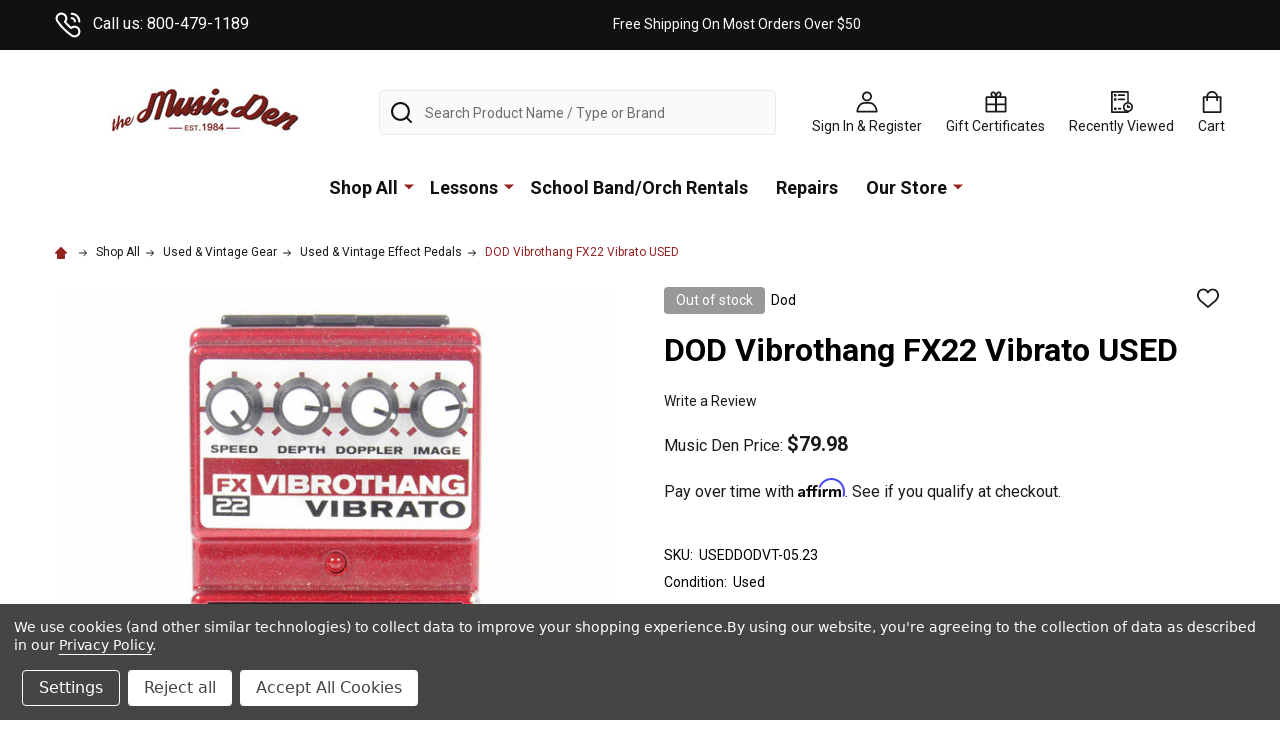

--- FILE ---
content_type: text/html; charset=UTF-8
request_url: https://themusicden.com/dod-vibrothang-fx22-vibrato-used/
body_size: 31340
content:
    <!DOCTYPE html>
<html class="no-js" lang="en">
        <head>
        <title>DOD Vibrothang FX22 Vibrato USED - The Music Den</title>
        <link rel="dns-prefetch preconnect" href="https://cdn11.bigcommerce.com/s-k2zti3v21f" crossorigin><link rel="dns-prefetch preconnect" href="https://fonts.googleapis.com/" crossorigin><link rel="dns-prefetch preconnect" href="https://fonts.gstatic.com/" crossorigin>
        <meta property="product:price:amount" content="79.98" /><meta property="product:price:currency" content="USD" /><meta property="og:url" content="https://themusicden.com/dod-vibrothang-fx22-vibrato-used/" /><meta property="og:site_name" content="The Music Den" /><meta name="keywords" content="guitars, keyboards, trumpets, saxophones, violins, clarinets, trombones, rentals, lessons, amplifiers, amps, cases, bags, pedals"><link rel='canonical' href='https://themusicden.com/dod-vibrothang-fx22-vibrato-used/' /><meta name='platform' content='bigcommerce.stencil' /><meta property="og:type" content="product" />
<meta property="og:title" content="DOD Vibrothang FX22 Vibrato USED" />
<meta property="og:description" content="Shop for musical instruments, lessons, and accessories. Offering high-quality products and expert services to help musicians of all levels excel." />
<meta property="og:image" content="https://cdn11.bigcommerce.com/s-k2zti3v21f/products/17415/images/30959/DSC_6438_copy__16989.1685218650.386.513.jpg?c=1" />
<meta property="pinterest:richpins" content="enabled" />
        
         

        <link href="https://cdn11.bigcommerce.com/s-k2zti3v21f/product_images/favicon-32x32.png?t=1644953194" rel="shortcut icon">
        <meta name="viewport" content="width=device-width, initial-scale=1">

        <script>
            document.documentElement.className = document.documentElement.className.replace('no-js', 'js');
        </script>

        <script>
    function browserSupportsAllFeatures() {
        return window.Promise
            && window.fetch
            && window.URL
            && window.URLSearchParams
            && window.WeakMap
            // object-fit support
            && ('objectFit' in document.documentElement.style);
    }

    function loadScript(src) {
        var js = document.createElement('script');
        js.src = src;
        js.onerror = function () {
            console.error('Failed to load polyfill script ' + src);
        };
        document.head.appendChild(js);
    }

    if (!browserSupportsAllFeatures()) {
        loadScript('https://cdn11.bigcommerce.com/s-k2zti3v21f/stencil/db0d86d0-c83f-013c-334f-3a8413161ac7/e/0d832260-f11a-013c-0814-6e2736edf853/dist/theme-bundle.polyfills.js');
    }
</script>
<!-- preload polyfill -->
<script>!function(n){"use strict";n.loadCSS||(n.loadCSS=function(){});var o=loadCSS.relpreload={};if(o.support=function(){var e;try{e=n.document.createElement("link").relList.supports("preload")}catch(t){e=!1}return function(){return e}}(),o.bindMediaToggle=function(t){var e=t.media||"all";function a(){t.addEventListener?t.removeEventListener("load",a):t.attachEvent&&t.detachEvent("onload",a),t.setAttribute("onload",null),t.media=e}t.addEventListener?t.addEventListener("load",a):t.attachEvent&&t.attachEvent("onload",a),setTimeout(function(){t.rel="stylesheet",t.media="only x"}),setTimeout(a,3e3)},o.poly=function(){if(!o.support())for(var t=n.document.getElementsByTagName("link"),e=0;e<t.length;e++){var a=t[e];"preload"!==a.rel||"style"!==a.getAttribute("as")||a.getAttribute("data-loadcss")||(a.setAttribute("data-loadcss",!0),o.bindMediaToggle(a))}},!o.support()){o.poly();var t=n.setInterval(o.poly,500);n.addEventListener?n.addEventListener("load",function(){o.poly(),n.clearInterval(t)}):n.attachEvent&&n.attachEvent("onload",function(){o.poly(),n.clearInterval(t)})}"undefined"!=typeof exports?exports.loadCSS=loadCSS:n.loadCSS=loadCSS}("undefined"!=typeof global?global:this);</script>
        <script>window.consentManagerTranslations = `{"locale":"en","locales":{"consent_manager.data_collection_warning":"en","consent_manager.accept_all_cookies":"en","consent_manager.gdpr_settings":"en","consent_manager.data_collection_preferences":"en","consent_manager.manage_data_collection_preferences":"en","consent_manager.use_data_by_cookies":"en","consent_manager.data_categories_table":"en","consent_manager.allow":"en","consent_manager.accept":"en","consent_manager.deny":"en","consent_manager.dismiss":"en","consent_manager.reject_all":"en","consent_manager.category":"en","consent_manager.purpose":"en","consent_manager.functional_category":"en","consent_manager.functional_purpose":"en","consent_manager.analytics_category":"en","consent_manager.analytics_purpose":"en","consent_manager.targeting_category":"en","consent_manager.advertising_category":"en","consent_manager.advertising_purpose":"en","consent_manager.essential_category":"en","consent_manager.esential_purpose":"en","consent_manager.yes":"en","consent_manager.no":"en","consent_manager.not_available":"en","consent_manager.cancel":"en","consent_manager.save":"en","consent_manager.back_to_preferences":"en","consent_manager.close_without_changes":"en","consent_manager.unsaved_changes":"en","consent_manager.by_using":"en","consent_manager.agree_on_data_collection":"en","consent_manager.change_preferences":"en","consent_manager.cancel_dialog_title":"en","consent_manager.privacy_policy":"en","consent_manager.allow_category_tracking":"en","consent_manager.disallow_category_tracking":"en"},"translations":{"consent_manager.data_collection_warning":"We use cookies (and other similar technologies) to collect data to improve your shopping experience.","consent_manager.accept_all_cookies":"Accept All Cookies","consent_manager.gdpr_settings":"Settings","consent_manager.data_collection_preferences":"Website Data Collection Preferences","consent_manager.manage_data_collection_preferences":"Manage Website Data Collection Preferences","consent_manager.use_data_by_cookies":" uses data collected by cookies and JavaScript libraries to improve your shopping experience.","consent_manager.data_categories_table":"The table below outlines how we use this data by category. To opt out of a category of data collection, select 'No' and save your preferences.","consent_manager.allow":"Allow","consent_manager.accept":"Accept","consent_manager.deny":"Deny","consent_manager.dismiss":"Dismiss","consent_manager.reject_all":"Reject all","consent_manager.category":"Category","consent_manager.purpose":"Purpose","consent_manager.functional_category":"Functional","consent_manager.functional_purpose":"Enables enhanced functionality, such as videos and live chat. If you do not allow these, then some or all of these functions may not work properly.","consent_manager.analytics_category":"Analytics","consent_manager.analytics_purpose":"Provide statistical information on site usage, e.g., web analytics so we can improve this website over time.","consent_manager.targeting_category":"Targeting","consent_manager.advertising_category":"Advertising","consent_manager.advertising_purpose":"Used to create profiles or personalize content to enhance your shopping experience.","consent_manager.essential_category":"Essential","consent_manager.esential_purpose":"Essential for the site and any requested services to work, but do not perform any additional or secondary function.","consent_manager.yes":"Yes","consent_manager.no":"No","consent_manager.not_available":"N/A","consent_manager.cancel":"Cancel","consent_manager.save":"Save","consent_manager.back_to_preferences":"Back to Preferences","consent_manager.close_without_changes":"You have unsaved changes to your data collection preferences. Are you sure you want to close without saving?","consent_manager.unsaved_changes":"You have unsaved changes","consent_manager.by_using":"By using our website, you're agreeing to our","consent_manager.agree_on_data_collection":"By using our website, you're agreeing to the collection of data as described in our ","consent_manager.change_preferences":"You can change your preferences at any time","consent_manager.cancel_dialog_title":"Are you sure you want to cancel?","consent_manager.privacy_policy":"Privacy Policy","consent_manager.allow_category_tracking":"Allow [CATEGORY_NAME] tracking","consent_manager.disallow_category_tracking":"Disallow [CATEGORY_NAME] tracking"}}`;</script>
        
        <script>
            window.lazySizesConfig = window.lazySizesConfig || {};
            window.lazySizesConfig.loadMode = 1;
        </script>
        <script async src="https://cdn11.bigcommerce.com/s-k2zti3v21f/stencil/db0d86d0-c83f-013c-334f-3a8413161ac7/e/0d832260-f11a-013c-0814-6e2736edf853/dist/theme-bundle.head_async.js"></script>

            <link href="https://fonts.googleapis.com/css?family=Josefin+Sans:700,400%7CRoboto:400,300,700&display=block" rel="stylesheet">
            <script async src="https://cdn11.bigcommerce.com/s-k2zti3v21f/stencil/db0d86d0-c83f-013c-334f-3a8413161ac7/e/0d832260-f11a-013c-0814-6e2736edf853/dist/theme-bundle.font.js"></script>
            <link data-stencil-stylesheet href="https://cdn11.bigcommerce.com/s-k2zti3v21f/stencil/db0d86d0-c83f-013c-334f-3a8413161ac7/e/0d832260-f11a-013c-0814-6e2736edf853/css/theme-c09d4090-dcfe-013e-c6f7-424a51a17753.css" rel="stylesheet">
            <!-- Start Tracking Code for analytics_facebook -->

<script data-bc-cookie-consent="4" type="text/plain">
!function(f,b,e,v,n,t,s){if(f.fbq)return;n=f.fbq=function(){n.callMethod?n.callMethod.apply(n,arguments):n.queue.push(arguments)};if(!f._fbq)f._fbq=n;n.push=n;n.loaded=!0;n.version='2.0';n.queue=[];t=b.createElement(e);t.async=!0;t.src=v;s=b.getElementsByTagName(e)[0];s.parentNode.insertBefore(t,s)}(window,document,'script','https://connect.facebook.net/en_US/fbevents.js');

fbq('set', 'autoConfig', 'false', '526278485900275');
fbq('dataProcessingOptions', []);
fbq('init', '526278485900275', {"external_id":"9cc3c5cb-c4f8-493f-9a46-d102d9d86bb6"});
fbq('set', 'agent', 'bigcommerce', '526278485900275');

function trackEvents() {
    var pathName = window.location.pathname;

    fbq('track', 'PageView', {}, "");

    // Search events start -- only fire if the shopper lands on the /search.php page
    if (pathName.indexOf('/search.php') === 0 && getUrlParameter('search_query')) {
        fbq('track', 'Search', {
            content_type: 'product_group',
            content_ids: [],
            search_string: getUrlParameter('search_query')
        });
    }
    // Search events end

    // Wishlist events start -- only fire if the shopper attempts to add an item to their wishlist
    if (pathName.indexOf('/wishlist.php') === 0 && getUrlParameter('added_product_id')) {
        fbq('track', 'AddToWishlist', {
            content_type: 'product_group',
            content_ids: []
        });
    }
    // Wishlist events end

    // Lead events start -- only fire if the shopper subscribes to newsletter
    if (pathName.indexOf('/subscribe.php') === 0 && getUrlParameter('result') === 'success') {
        fbq('track', 'Lead', {});
    }
    // Lead events end

    // Registration events start -- only fire if the shopper registers an account
    if (pathName.indexOf('/login.php') === 0 && getUrlParameter('action') === 'account_created') {
        fbq('track', 'CompleteRegistration', {}, "");
    }
    // Registration events end

    

    function getUrlParameter(name) {
        var cleanName = name.replace(/[\[]/, '\[').replace(/[\]]/, '\]');
        var regex = new RegExp('[\?&]' + cleanName + '=([^&#]*)');
        var results = regex.exec(window.location.search);
        return results === null ? '' : decodeURIComponent(results[1].replace(/\+/g, ' '));
    }
}

if (window.addEventListener) {
    window.addEventListener("load", trackEvents, false)
}
</script>
<noscript><img height="1" width="1" style="display:none" alt="null" src="https://www.facebook.com/tr?id=526278485900275&ev=PageView&noscript=1&a=plbigcommerce1.2&eid="/></noscript>

<!-- End Tracking Code for analytics_facebook -->

<!-- Start Tracking Code for analytics_googleanalytics -->

<!-- Global site tag (gtag.js) - Google Analytics -->
<script data-bc-cookie-consent="3" type="text/plain" async src="https://www.googletagmanager.com/gtag/js?id=UA-475357-1"></script>
<script data-bc-cookie-consent="3" type="text/plain">
  window.dataLayer = window.dataLayer || [];
  function gtag(){dataLayer.push(arguments);}
  gtag('js', new Date());

  gtag('config', 'UA-475357-1');
</script>


<!-- End Tracking Code for analytics_googleanalytics -->

<!-- Start Tracking Code for analytics_googleanalytics4 -->

<script data-cfasync="false" src="https://cdn11.bigcommerce.com/shared/js/google_analytics4_bodl_subscribers-358423becf5d870b8b603a81de597c10f6bc7699.js" integrity="sha256-gtOfJ3Avc1pEE/hx6SKj/96cca7JvfqllWA9FTQJyfI=" crossorigin="anonymous"></script>
<script data-cfasync="false">
  (function () {
    window.dataLayer = window.dataLayer || [];

    function gtag(){
        dataLayer.push(arguments);
    }

    function initGA4(event) {
         function setupGtag() {
            function configureGtag() {
                gtag('js', new Date());
                gtag('set', 'developer_id.dMjk3Nj', true);
                gtag('config', 'G-3N0BJSMZXN');
            }

            var script = document.createElement('script');

            script.src = 'https://www.googletagmanager.com/gtag/js?id=G-3N0BJSMZXN';
            script.async = true;
            script.onload = configureGtag;

            document.head.appendChild(script);
        }

        setupGtag();

        if (typeof subscribeOnBodlEvents === 'function') {
            subscribeOnBodlEvents('G-3N0BJSMZXN', true);
        }

        window.removeEventListener(event.type, initGA4);
    }

    gtag('consent', 'default', {"ad_storage":"denied","ad_user_data":"denied","ad_personalization":"denied","analytics_storage":"denied","functionality_storage":"denied"})
            

    var eventName = document.readyState === 'complete' ? 'consentScriptsLoaded' : 'DOMContentLoaded';
    window.addEventListener(eventName, initGA4, false);
  })()
</script>

<!-- End Tracking Code for analytics_googleanalytics4 -->

<!-- Start Tracking Code for analytics_siteverification -->

<meta name="google-site-verification" content="eAFwA8HIRHnq_t9FEKluDtONSjCA2B8kfvFmWR1Cxaw" />

<!-- End Tracking Code for analytics_siteverification -->


<script type="text/javascript" src="https://checkout-sdk.bigcommerce.com/v1/loader.js" defer ></script>
<script src="https://www.google.com/recaptcha/api.js" async defer></script>
<script>window.consentManagerStoreConfig = function () { return {"storeName":"The Music Den","privacyPolicyUrl":"https:\/\/themusicden.com\/Privacy-Policy\/","writeKey":null,"improvedConsentManagerEnabled":true,"AlwaysIncludeScriptsWithConsentTag":true}; };</script>
<script type="text/javascript" src="https://cdn11.bigcommerce.com/shared/js/bodl-consent-32a446f5a681a22e8af09a4ab8f4e4b6deda6487.js" integrity="sha256-uitfaufFdsW9ELiQEkeOgsYedtr3BuhVvA4WaPhIZZY=" crossorigin="anonymous" defer></script>
<script type="text/javascript" src="https://cdn11.bigcommerce.com/shared/js/storefront/consent-manager-config-3013a89bb0485f417056882e3b5cf19e6588b7ba.js" defer></script>
<script type="text/javascript" src="https://cdn11.bigcommerce.com/shared/js/storefront/consent-manager-08633fe15aba542118c03f6d45457262fa9fac88.js" defer></script>
<script type="text/javascript">
var BCData = {"product_attributes":{"sku":"USEDDODVT-05.23","upc":null,"mpn":null,"gtin":null,"weight":null,"base":true,"image":null,"price":{"without_tax":{"formatted":"$79.98","value":79.98,"currency":"USD"},"tax_label":"Tax"},"out_of_stock_behavior":"hide_option","out_of_stock_message":"Out of stock","available_modifier_values":[],"in_stock_attributes":[],"stock":0,"instock":false,"stock_message":"Out of stock","purchasable":true,"purchasing_message":"The selected product combination is currently unavailable.","call_for_price_message":null}};
</script>
<script src='https://cdnjs.cloudflare.com/ajax/libs/jquery/3.6.0/jquery.min.js' ></script><script src='https://cdn.minibc.com/bootstrap/623226b1c6654.js'  ></script><script src='https://themusicden.com/content/magiczoomplus/magiczoomplus.stencil.js' ></script><!-- GA4 Code Start: View Product Content -->
<script data-bc-cookie-consent="3" type="text/plain">
  gtag('event', 'view_item', {
    send_to: 'AW-1061640412',
    ecomm_pagetype: 'product',
    currency: 'USD',
    items: [{
      id: 'USEDDODVT-05.23',
      name: 'DOD Vibrothang FX22 Vibrato USED',
      quantity: 1,
      google_business_vertical: 'retail',
      currency: "USD",
      price: 79.98,
    }],
    value: 79.98,
  });
</script>
<!-- Google Tag Manager -->
<script>(function(w,d,s,l,i){w[l]=w[l]||[];w[l].push({'gtm.start':
new Date().getTime(),event:'gtm.js'});var f=d.getElementsByTagName(s)[0],
j=d.createElement(s),dl=l!='dataLayer'?'&l='+l:'';j.async=true;j.src=
'https://www.googletagmanager.com/gtm.js?id='+i+dl;f.parentNode.insertBefore(j,f);
})(window,document,'script','dataLayer','GTM-PJGPQCK');
  gtag('config', 'AW-1061640412/JfvCCPrusGgQ3LGd-gM', {
    'phone_conversion_number': '800-479-1189'
  });</script>
<!-- End Google Tag Manager -->


<!-- TikTok Pixel Code Start: Initialization Script & Page Event -->
<script data-bc-cookie-consent="4" type="text/plain">
!function (w, d, t) {
  w.TiktokAnalyticsObject=t;var ttq=w[t]=w[t]||[];ttq.methods=["page","track","identify","instances","debug","on","off","once","ready","alias","group","enableCookie","disableCookie"],ttq.setAndDefer=function(t,e){t[e]=function(){t.push([e].concat(Array.prototype.slice.call(arguments,0)))}};for(var i=0;i<ttq.methods.length;i++)ttq.setAndDefer(ttq,ttq.methods[i]);ttq.instance=function(t){for(var e=ttq._i[t]||[],n=0;n<ttq.methods.length;n++)ttq.setAndDefer(e,ttq.methods[n]);return e},ttq.load=function(e,n){var i="https://analytics.tiktok.com/i18n/pixel/events.js";ttq._i=ttq._i||{},ttq._i[e]=[],ttq._i[e]._u=i,ttq._t=ttq._t||{},ttq._t[e]=+new Date,ttq._o=ttq._o||{},ttq._o[e]=n||{},ttq._partner=ttq._partner||"BigCommerce";var o=document.createElement("script");o.type="text/javascript",o.async=!0,o.src=i+"?sdkid="+e+"&lib="+t;var a=document.getElementsByTagName("script")[0];a.parentNode.insertBefore(o,a)};

  ttq.load('CAV05VBC77UD26SAPRM0');
  ttq.page();
}(window, document, 'ttq');

if (typeof BODL === 'undefined') {
  // https://developer.bigcommerce.com/theme-objects/breadcrumbs
  
  // https://developer.bigcommerce.com/theme-objects/brand
  
  // https://developer.bigcommerce.com/theme-objects/category
  
  
  // https://developer.bigcommerce.com/theme-objects/product
  
  
  
  
  // https://developer.bigcommerce.com/theme-objects/products
  
  // https://developer.bigcommerce.com/theme-objects/product_results
  
  // https://developer.bigcommerce.com/theme-objects/order
  
  // https://developer.bigcommerce.com/theme-objects/wishlist
  
  // https://developer.bigcommerce.com/theme-objects/wishlist
  
  // https://developer.bigcommerce.com/theme-objects/cart
  // (Fetching selective cart data to prevent additional payment button object html from causing JS parse error)
  var BODL = JSON.parse("{\"breadcrumbs\":[{\"url\":\"https://themusicden.com/\",\"name\":\"Home\"},{\"url\":\"https://themusicden.com/shop-all/\",\"name\":\"Shop All\"},{\"url\":\"https://themusicden.com/used-vintage-gear/\",\"name\":\"Used & Vintage Gear\"},{\"url\":\"https://themusicden.com/shop-all/used-vintage-gear/used-vintage-effect-pedals/\",\"name\":\"Used & Vintage Effect Pedals\"},{\"url\":\"https://themusicden.com/dod-vibrothang-fx22-vibrato-used/\",\"name\":\"DOD Vibrothang FX22 Vibrato USED\"}],\"productId\":17415,\"productTitle\":\"DOD Vibrothang FX22 Vibrato USED\",\"productCurrency\":\"USD\",\"productPrice\":79.98,\"products\":[]}");

  if (BODL.categoryName) {
    BODL.category = {
      name: BODL.categoryName,
      products: BODL.categoryProducts,
    }
  }

  if (BODL.productTitle) {
    BODL.product = {
      id: BODL.productId,
      title: BODL.productTitle,
      price: {
        without_tax: {
          currency: BODL.productCurrency,
          value: BODL.productPrice,
        },
      },
    }
  }
}

BODL.getCartItemContentId = (item) => {
  switch(item.type) {
    case 'GiftCertificate':
      return item.type;
      break;
    default:
      return item.product_id;
  }
}

BODL.getQueryParamValue = function (name) {
  var cleanName = name.replace(/[\[]/, '\[').replace(/[\]]/, '\]');
  var regex = new RegExp('[\?&]' + cleanName + '=([^&#]*)');
  var results = regex.exec(window.location.search);
  return results === null ? '' : decodeURIComponent(results[1].replace(/\+/g, ' '));
}

// Advanced Matching
if (BODL.customer && BODL.customer.id) {
  var customerObj = {
    email: BODL.customer.email,
  }

  if (BODL.customer.phone) {
    var phoneNumber = BODL.customer.phone;
    if (BODL.customer.phone.indexOf('+') === -1) {
      // No country code, so default to US code
      phoneNumber = `+1${phoneNumber}`;  
    }

    customerObj.phone = phoneNumber;
  }

  ttq.identify(BODL.customer.id, customerObj);
}
</script>
<!-- TikTok Pixel Code End: Initialization Script & Page Event -->

<!-- TikTok Pixel Code Start: View Product Content -->
<script>
if (BODL.product) {
  ttq.instance('CAV05VBC77UD26SAPRM0').track('ViewContent', {
    content_id: BODL.product.id,
    content_category: BODL.breadcrumbs[1] ? BODL.breadcrumbs[1].name : '',
    content_name: BODL.product.title,
    content_type: "product_group",
    currency: BODL.product.price.without_tax.currency,
    price: BODL.product.price.without_tax.value,
    value: BODL.product.price.without_tax.value,
  });
}
</script>
<!-- TikTok Pixel Code End: View Product Content -->

<!-- TikTok Pixel Code Start: View Category Content -->
<script>
if (BODL.category) {
  ttq.instance('CAV05VBC77UD26SAPRM0').track('ViewContent', {
    contents: BODL.category.products.map((p) => ({
      content_id: p.id,
      content_category: BODL.category.name,
      content_name: p.name,
      content_type: "product_group",
      currency: p.price.without_tax.currency,
      price: p.price.without_tax.value,
      value: p.price.without_tax.value,
    }))
  });
}
</script>
<!-- TikTok Pixel Code End: View Category Content -->

<!-- TikTok Pixel Code Start: Add to Wishlist -->
<script>
// This only sends one wishlist product: the one that was just added based on the 'added_product_id' param in the url
if (BODL.wishlist) {
  var addedWishlistItem = BODL.wishlist.items.filter((i) => i.product_id === parseInt(BODL.getQueryParamValue('added_product_id'))).map((p) => ({
    content_id: p.product_id,
    // Commenting out as category data doesn't exist on wishlist items
    // content_category: p.does_not_exist, 
    content_name: p.name,
    content_type: "product_group",
    currency: p.price.without_tax.currency,
    price: p.price.without_tax.value,
    value: p.price.without_tax.value,
  }));
  
  ttq.instance('CAV05VBC77UD26SAPRM0').track('AddToWishlist', addedWishlistItem[0]);
}
</script>
<!-- TikTok Pixel Code End: Add to Wishlist -->

<!-- TikTok Pixel Code Start: Subscribe to Newsletter -->
<script>
if (window.location.pathname.indexOf('/subscribe.php') === 0 && BODL.getQueryParamValue('result') === 'success') {
  ttq.instance('CAV05VBC77UD26SAPRM0').track('Subscribe');
}
</script>
<!-- TikTok Pixel Code End: Subscribe to Newsletter -->

<!-- TikTok Pixel Code Start: Search -->
<script>
if (BODL.search) {
  ttq.instance('CAV05VBC77UD26SAPRM0').track('Search', {
    query: BODL.getQueryParamValue('search_query'),
    contents: BODL.search.products.map((p) => ({
      content_id: p.id,
      // Products can be in multiple categories.
      // Commenting out as this might distort category reports if only the first one is used.
      // content_category: p.category[0], 
      content_name: p.name,
      content_type: "product_group",
      currency: p.price.without_tax.currency,
      price: p.price.without_tax.value,
      value: p.price.without_tax.value,
    }))
  });
}
</script>
<!-- TikTok Pixel Code End: Search -->

<!-- TikTok Pixel Code Start: Registration -->
<script>
if (window.location.pathname.indexOf('/login.php') === 0 && BODL.getQueryParamValue('action') === 'account_created') {
  ttq.instance('CAV05VBC77UD26SAPRM0').track('Registration');
}
</script>
<!-- TikTok Pixel Code End: Registration -->
<script data-bc-cookie-consent="2" type="text/plain">
var APP_ID = 'fd88bbb1e281566b26039f10f9d25af3ntu2JQCrxJAFzSSYMyaaf7iZL6h78oUJd3o+GSaiM8Y=';

window.chekkitSettings = {
	app_id: APP_ID
};
</script>
<script data-bc-cookie-consent="2" type="text/plain" async defer>
(function() {
	var d = document,
	h = d.getElementsByTagName('head')[0],
	s = d.createElement('script');

	s.type = 'text/javascript';
	s.async = true;
	s.src = 'https://chat.chekkit.io/v1/webchat.js';
	h.appendChild(s);
})();
</script><!-- Global site tag (gtag.js) - Google Ads: AW-1061640412 -->
<script data-bc-cookie-consent="3" type="text/plain" async src="https://www.googletagmanager.com/gtag/js?id=AW-1061640412"></script>
<script data-bc-cookie-consent="3" type="text/plain">
    window.addEventListener("load", (event) => {
        window.dataLayer = window.dataLayer || [];
        function gtag(){dataLayer.push(arguments);}
        gtag('js', new Date());

        gtag('config', 'AW-1061640412');
        gtag('set', 'developer_id.dMjk3Nj', true);
    });
</script>
<script data-bc-cookie-consent="3" type="text/plain" src="https://apis.google.com/js/platform.js?onload=renderOptIn" async defer></script>

<script data-bc-cookie-consent="3" type="text/plain">
  window.renderOptIn = function() {
    window.gapi.load('surveyoptin', function() {
      window.gapi.surveyoptin.render(
        {
          // REQUIRED FIELDS
          "merchant_id": 104822933,
          "order_id": "ORDER_ID",
          "email": "CUSTOMER_EMAIL",
          "delivery_country": "COUNTRY_CODE",
          "estimated_delivery_date": "YYYY-MM-DD",

          // OPTIONAL FIELDS
          "products": [{"gtin":"GTIN1"}, {"gtin":"GTIN2"}]
        });
    });
  }
</script>
 <script data-cfasync="false" src="https://microapps.bigcommerce.com/bodl-events/1.9.4/index.js" integrity="sha256-Y0tDj1qsyiKBRibKllwV0ZJ1aFlGYaHHGl/oUFoXJ7Y=" nonce="" crossorigin="anonymous"></script>
 <script data-cfasync="false" nonce="">

 (function() {
    function decodeBase64(base64) {
       const text = atob(base64);
       const length = text.length;
       const bytes = new Uint8Array(length);
       for (let i = 0; i < length; i++) {
          bytes[i] = text.charCodeAt(i);
       }
       const decoder = new TextDecoder();
       return decoder.decode(bytes);
    }
    window.bodl = JSON.parse(decodeBase64("[base64]"));
 })()

 </script>

<script nonce="">
(function () {
    var xmlHttp = new XMLHttpRequest();

    xmlHttp.open('POST', 'https://bes.gcp.data.bigcommerce.com/nobot');
    xmlHttp.setRequestHeader('Content-Type', 'application/json');
    xmlHttp.send('{"store_id":"1002251050","timezone_offset":"-5.0","timestamp":"2026-02-02T13:48:56.75388500Z","visit_id":"c5a8f435-8ecb-4a22-95a0-eaf44f4f5f3e","channel_id":1}');
})();
</script>

        


        
        
        
            
            
            
            
            
            
            
            
            
            
            
            
        
        <!-- snippet location htmlhead -->

         
    </head>
    <body class="csscolumns supermarket-layout--default 
        supermarket-style--
        
        supermarket-pageType--product 
        supermarket-page--pages-product 
        
        
        
        
        
        
        " id="topOfPage">

        <!-- snippet location header -->

        <svg data-src="https://cdn11.bigcommerce.com/s-k2zti3v21f/stencil/db0d86d0-c83f-013c-334f-3a8413161ac7/e/0d832260-f11a-013c-0814-6e2736edf853/img/icon-sprite.svg" class="icons-svg-sprite"></svg>

        <header class="header" role="banner" >

    <div class="beautify__topHeader">
        <div class="container">
            <div class="_contact">
                    <a href="tel:800-479-1189"><svg class="icon"><use xlink:href="#icon-phone"></use></svg>Call us: 800-479-1189</a>
            </div>
            <div class="_announce">
                <div data-content-region="header_top_announcement--global"><div data-layout-id="121ea457-3275-42ac-a11d-1c8c17c62fcd"><div data-sub-layout-container="eb8a3ff8-b7dc-453d-908f-011e677db5e9" data-layout-name="Layout">
  <style data-container-styling="eb8a3ff8-b7dc-453d-908f-011e677db5e9">
    [data-sub-layout-container="eb8a3ff8-b7dc-453d-908f-011e677db5e9"] {
      box-sizing: border-box;
      display: flex;
      flex-wrap: wrap;
      z-index: 0;
      position: relative;
    }
    [data-sub-layout-container="eb8a3ff8-b7dc-453d-908f-011e677db5e9"]:after {
      background-position: center center;
      background-size: cover;
      z-index: auto;
      display: block;
      position: absolute;
      top: 0;
      left: 0;
      bottom: 0;
      right: 0;
    }
  </style>
  <div data-sub-layout="afc6ac01-07ae-4cca-bb8e-c277fab22f44">
    <style data-column-styling="afc6ac01-07ae-4cca-bb8e-c277fab22f44">
      [data-sub-layout="afc6ac01-07ae-4cca-bb8e-c277fab22f44"] {
        display: flex;
        flex-direction: column;
        box-sizing: border-box;
        flex-basis: 100%;
        max-width: 100%;
        z-index: 0;
        justify-content: center;
        padding-right: 10.5px;
        padding-left: 10.5px;
        position: relative;
      }
      [data-sub-layout="afc6ac01-07ae-4cca-bb8e-c277fab22f44"]:after {
        background-position: center center;
        background-size: cover;
        z-index: auto;
        display: block;
        position: absolute;
        top: 0;
        left: 0;
        bottom: 0;
        right: 0;
      }
      @media only screen and (max-width: 700px) {
        [data-sub-layout="afc6ac01-07ae-4cca-bb8e-c277fab22f44"] {
          flex-basis: 100%;
          max-width: 100%;
        }
      }
    </style>
    <div data-widget-id="66fde279-ae1e-43b3-8103-d0e48776f63f" data-placement-id="ea2af480-1e60-4842-8622-3f59fe1954ee" data-placement-status="ACTIVE"><style>
    .sd-simple-text-66fde279-ae1e-43b3-8103-d0e48776f63f {
      padding-top: 0px;
      padding-right: 0px;
      padding-bottom: 0px;
      padding-left: 0px;

      margin-top: 0px;
      margin-right: 0px;
      margin-bottom: 0px;
      margin-left: 0px;

    }

    .sd-simple-text-66fde279-ae1e-43b3-8103-d0e48776f63f * {
      margin: 0;
      padding: 0;

        color: rgba(255,255,255,1);
        font-family: inherit;
        font-weight: 500;
        font-size: 14px;
        min-height: 14px;

    }

    .sd-simple-text-66fde279-ae1e-43b3-8103-d0e48776f63f {
        text-align: center;
    }

    #sd-simple-text-editable-66fde279-ae1e-43b3-8103-d0e48776f63f {
      min-width: 14px;
      line-height: 1.5;
      display: inline-block;
    }

    #sd-simple-text-editable-66fde279-ae1e-43b3-8103-d0e48776f63f[data-edit-mode="true"]:hover,
    #sd-simple-text-editable-66fde279-ae1e-43b3-8103-d0e48776f63f[data-edit-mode="true"]:active,
    #sd-simple-text-editable-66fde279-ae1e-43b3-8103-d0e48776f63f[data-edit-mode="true"]:focus {
      outline: 1px dashed #3C64F4;
    }

    #sd-simple-text-editable-66fde279-ae1e-43b3-8103-d0e48776f63f strong,
    #sd-simple-text-editable-66fde279-ae1e-43b3-8103-d0e48776f63f strong * {
      font-weight: bold;
    }

    #sd-simple-text-editable-66fde279-ae1e-43b3-8103-d0e48776f63f a {
      color: inherit;
    }

    @supports (color: color-mix(in srgb, #000 50%, #fff 50%)) {
      #sd-simple-text-editable-66fde279-ae1e-43b3-8103-d0e48776f63f a:hover,
      #sd-simple-text-editable-66fde279-ae1e-43b3-8103-d0e48776f63f a:active,
      #sd-simple-text-editable-66fde279-ae1e-43b3-8103-d0e48776f63f a:focus {
        color: color-mix(in srgb, currentColor 68%, white 32%);
      }
    }

    @supports not (color: color-mix(in srgb, #000 50%, #fff 50%)) {
      #sd-simple-text-editable-66fde279-ae1e-43b3-8103-d0e48776f63f a:hover,
      #sd-simple-text-editable-66fde279-ae1e-43b3-8103-d0e48776f63f a:active,
      #sd-simple-text-editable-66fde279-ae1e-43b3-8103-d0e48776f63f a:focus {
        filter: brightness(2);
      }
    }
</style>

<div class="sd-simple-text-66fde279-ae1e-43b3-8103-d0e48776f63f ">
  <div id="sd-simple-text-editable-66fde279-ae1e-43b3-8103-d0e48776f63f" data-edit-mode="">
    <p>Free Shipping On Most Orders Over $50</p>
  </div>
</div>

</div>
  </div>
</div></div></div>
            </div>
            <div class="_user">
            </div>
        </div>
    </div>
    <div class="beautify__mainHeader _hasImg _left">
        <div class="container">
                <div class="header-logo _isImg">
                    <a href="https://themusicden.com/" data-instantload='{"page":"home"}'>
            <div class="header-logo-image-container">
                <img class="header-logo-image" src="https://cdn11.bigcommerce.com/s-k2zti3v21f/images/stencil/300x92/logo-index_1656605902__47788.original.jpg" srcset="https://cdn11.bigcommerce.com/s-k2zti3v21f/images/stencil/300x92/logo-index_1656605902__47788.original.jpg 1x, https://cdn11.bigcommerce.com/s-k2zti3v21f/images/stencil/600w/logo-index_1656605902__47788.original.jpg 2x" alt="The Music Den" title="The Music Den">
            </div>
</a>
                </div>

            <ul class="navUser-section">
                <li class="navUser-item navUser-item--phone">
                    <a class="navUser-action" href="tel:800-479-1189" title="Call us: 800-479-1189">
                        <svg class="icon"><use xlink:href="#icon-phone" /></svg>
                        <span class="_label">Call us: 800-479-1189</span>
                    </a>
                </li>

                <li class="navUser-item navUser-item--account">
                        <a class="navUser-action" href="/login.php" title="Sign In&amp; Register">
                            <svg class="icon"><use xlink:href="#icon-account" /></svg>
                            <span class="_label">
                                Sign In
                                    &amp; Register
                            </span>
                        </a>
                </li>
            
            
                <li class="navUser-item navUser-item--compare">
                    <a class="navUser-action navUser-action--compare" href="/compare" title="Compare" data-compare-nav>
                        <svg class="icon"><use xlink:href="#icon-compare" /></svg>
                        <span class="_label">Compare <span class="countPill countPill--positive countPill--alt"></span></span>
                        
                    </a>
                </li>
                
                    <li class="navUser-item navUser-item--giftCert">
                        <a class="navUser-action navUser-action--giftCert" href="/giftcertificates.php" title="Gift Certificates">
                            <svg class="icon"><use xlink:href="#icon-gift" /></svg>
                            <span class="_label">Gift Certificates</span>
                        </a>
                    </li>

                <li class="navUser-item navUser-item--recentlyViewed">
                    <a class="navUser-action navUser-action--recentlyViewed" href="#recently-viewed" data-dropdown="recently-viewed-dropdown" data-options="align:right" title="Recently Viewed" style="display:none">
                        <svg class="icon"><use xlink:href="#icon-recent-list" /></svg>
                        <span class="_label">Recently Viewed</span>
                    </a>
                    <div class="dropdown-menu" id="recently-viewed-dropdown" data-dropdown-content aria-hidden="true"></div>
                </li>
            
                <li class="navUser-item navUser-item--cart">
                    <a
                        class="navUser-action navUser-action--cart"
                        data-cart-preview
                        data-dropdown="cart-preview-dropdown"
                        data-options="align:right"
                        href="/cart.php"
                        title="Cart">
                        <svg class="icon"><use xlink:href="#icon-cart" /></svg>
                        <span class="_label">Cart</span> <span class="countPill cart-quantity"></span>
                    </a>
                    <div class="dropdown-menu" id="cart-preview-dropdown" data-dropdown-content aria-hidden="true"></div>
                </li>
            </ul>

            <div class="_searchBar">
                <a href="#" class="mobileMenu-toggle" data-mobile-menu-toggle="menu">
                    <span class="mobileMenu-toggleIcon"><span class="_icon"></span></span>
                    <span class="_label">Menu</span>
                </a>
                <div class="beautify__quickSearch is-open" data-prevent-quick-search-close>
    <!-- snippet location forms_search -->
    <form class="form" action="/search.php">
        <fieldset class="form-fieldset">
            <div class="form-field">
                <label class="is-srOnly" for="search_query">Search</label>
                <div class="form-prefixPostfix">
                    <input class="form-input" data-search-quick name="search_query" id="search_query" data-error-message="Search field cannot be empty." placeholder="Search Product Name / Type or Brand" autocomplete="off">
                    <button type="button" class="button _close" data-quick-search-close><svg class="icon"><use xlink:href="#icon-close"></use></svg><span class="sr-only">Close</span></button>
                    <svg class="icon _searchIcon"><use xlink:href="#icon-bs-search"></use></svg>
                </div>
            </div>
        </fieldset>
    </form>
</div>
            </div>

        </div>
    </div>

    <div class="navPages-container-overlay"></div>
    <div class="navPages-container" id="menu" data-menu>
        <div class="navPages-container-header">
            <span class="_heading">Menu</span>
            <a href="#" class="mobileMenu-toggle" data-mobile-menu-toggle="menu" title="Close"><span class="mobileMenu-toggleIcon"><span class="_icon"></span></span></a>
        </div>
        <div class="container" id="bf-fix-menu-mobile">
            <nav class="navPages">

        <ul class="beautify__welcome">
            <li class="_item">
                <a class="_action" href="/login.php">Sign In</a>
                    <a class="_action" href="/login.php?action=create_account">Register</a>
            </li>
        </ul>


    <ul class="navPages-list">
                <li class="navPages-item navPages-item--standard">
                    <a class="navPages-action-toggle" href="#"
    data-collapsible="navPages-23">
    <span class="_more">More <svg class="icon"><use xlink:href="#icon-add"></use></svg></span>
    <span class="_less">Less <svg class="icon"><use xlink:href="#icon-remove"></use></svg></span>
</a>
<a class="navPages-action has-subMenu " href="https://themusicden.com/shop-all/"
    href="https://themusicden.com/shop-all/"
    data-instantload
    
>Shop All</a>
<a class="navPages-action-toggle-desktop" href="#" data-collapsible="navPages-23" title="More"><svg class="icon"><use xlink:href="#icon-caret-down"></use></svg></a>
<div class="navPage-subMenu
            navPage-subMenu--standard
            " id="navPages-23">
    <ul class="navPage-subMenu-list">
            <!-- 0 -->
            <li class="navPage-subMenu-item">
                    <a class="navPage-subMenu-action" href="https://themusicden.com/roland-pianos/" data-instantload >Roland Pianos</a>
            </li>
            <!-- 1 -->
            <li class="navPage-subMenu-item">
                    <a class="navPage-subMenu-action" href="https://themusicden.com/guitars-1/" data-instantload >Guitars</a>
            </li>
            <!-- 2 -->
            <li class="navPage-subMenu-item">
                    <a class="navPage-subMenu-action" href="https://themusicden.com/effects-pedals/" data-instantload >Effects &amp; Pedals</a>
            </li>
            <!-- 3 -->
            <li class="navPage-subMenu-item">
                    <a class="navPage-subMenu-action" href="https://themusicden.com/band-instruments/" data-instantload >Band Instruments</a>
            </li>
            <!-- 4 -->
            <li class="navPage-subMenu-item">
                    <a class="navPage-subMenu-action" href="https://themusicden.com/amplifiers/" data-instantload >Amplifiers</a>
            </li>
            <!-- 5 -->
            <li class="navPage-subMenu-item">
                    <a class="navPage-subMenu-action" href="https://themusicden.com/used-vintage-gear/" data-instantload >Used &amp; Vintage Gear</a>
            </li>
            <!-- 6 -->
            <li class="navPage-subMenu-item">
                    <a class="navPage-subMenu-action" href="https://themusicden.com/orchestral-instruments/" data-instantload >Orchestral Instruments</a>
            </li>
            <!-- 7 -->
            <li class="navPage-subMenu-item">
                    <a class="navPage-subMenu-action" href="https://themusicden.com/blowouts/" data-instantload >Blowouts</a>
            </li>
            <!-- 8 -->
            <li class="navPage-subMenu-item">
                    <a class="navPage-subMenu-action" href="https://themusicden.com/shop-all/school-band-orchestral-accessories/" data-instantload >School Band &amp; Orchestral Accessories</a>
            </li>
            <!-- 9 -->
            <li class="navPage-subMenu-item">
                    <a class="navPage-subMenu-action" href="https://themusicden.com/cables/" data-instantload >Cables</a>
            </li>
            <!-- 10 -->
            <li class="navPage-subMenu-item">
                    <a class="navPage-subMenu-action" href="https://themusicden.com/wireless-systems/" data-instantload >Wireless Systems</a>
            </li>
            <!-- 11 -->
            <li class="navPage-subMenu-item">
                    <a class="navPage-subMenu-action" href="https://themusicden.com/keyboards-synthesizers/" data-instantload >Keyboards &amp; Synthesizers</a>
            </li>
            <!-- 12 -->
            <li class="navPage-subMenu-item">
                    <a class="navPage-subMenu-action" href="https://themusicden.com/live-sound-lighting/" data-instantload >Live Sound &amp; Lighting</a>
            </li>
            <!-- 13 -->
            <li class="navPage-subMenu-item">
                    <a class="navPage-subMenu-action" href="https://themusicden.com/drums-percussion/" data-instantload >Drums &amp; Percussion</a>
            </li>
            <!-- 14 -->
            <li class="navPage-subMenu-item">
                    <a class="navPage-subMenu-action" href="https://themusicden.com/clothing/" data-instantload >Clothing</a>
            </li>
            <!-- 15 -->
            <li class="navPage-subMenu-item">
                    <a class="navPage-subMenu-action" href="https://themusicden.com/shop-all/recording/" data-instantload >Recording</a>
            </li>
            <!-- 16 -->
            <li class="navPage-subMenu-item">
                    <a class="navPage-subMenu-action" href="https://themusicden.com/shop-all/misc-accessories/" data-instantload >Misc Accessories</a>
            </li>
            <!-- 17 -->
            <li class="navPage-subMenu-item">
                    <a class="navPage-subMenu-action" href="https://themusicden.com/tickets-and-events/" data-instantload >Tickets and Events</a>
            </li>
    </ul>
</div>
                </li>
    
            
                <li class="navPages-item navPages-item--page">
                    <a class="navPages-action-toggle" href="#"
    data-collapsible="navPages-page-0">
    <span class="_more">More <svg class="icon"><use xlink:href="#icon-add"></use></svg></span>
    <span class="_less">Less <svg class="icon"><use xlink:href="#icon-remove"></use></svg></span>
</a>
<a class="navPages-action has-subMenu " href="https://themusicden.com/lessons/"
    href="https://themusicden.com/lessons/"
    data-instantload
    data-current-category
>Lessons</a>
<a class="navPages-action-toggle-desktop" href="#" data-collapsible="navPages-page-0" title="More"><svg class="icon"><use xlink:href="#icon-caret-down"></use></svg></a>
<div class="navPage-subMenu
            navPage-subMenu--standard
            " id="navPages-page-0">
    <ul class="navPage-subMenu-list">
            <!-- 1 -->
            <li class="navPage-subMenu-item">
                    <a class="navPage-subMenu-action" href="https://themusicden.com/private-lessons/" data-instantload data-current-category>Private Lessons</a>
            </li>
            <!-- 2 -->
            <li class="navPage-subMenu-item">
                    <a class="navPage-subMenu-action" href="https://themusicden.com/group-classes/" data-instantload data-current-category>Group Classes</a>
            </li>
            <!-- 3 -->
            <li class="navPage-subMenu-item">
                    <a class="navPage-subMenu-action" href="https://themusicden.com/meet-our-teachers/" data-instantload data-current-category>Meet Our Teachers</a>
            </li>
            <!-- 4 -->
            <li class="navPage-subMenu-item">
                    <a class="navPage-subMenu-action" href="https://themusicden.com/lesson-pricing-policies/" data-instantload data-current-category>Lesson Pricing &amp; Policies</a>
            </li>
            <!-- 5 -->
            <li class="navPage-subMenu-item">
                    <a class="navPage-subMenu-action" href="https://themusicden.com/what-is-teacherzone/" data-instantload data-current-category>What Is TeacherZone</a>
            </li>
            <!-- 6 -->
            <li class="navPage-subMenu-item">
                    <a class="navPage-subMenu-action" href="https://themusicden.com/lessons-frequently-asked-questions/" data-instantload data-current-category>Lessons - Frequently Asked Questions</a>
            </li>
    </ul>
</div>
                </li>
                <li class="navPages-item navPages-item--page">
                    <a class="navPages-action" href="https://themusicden.com/rent" data-instantload data-current-category>School Band/Orch Rentals</a>
                </li>
                <li class="navPages-item navPages-item--page">
                    <a class="navPages-action" href="https://themusicden.com/repairs/" data-instantload data-current-category>Repairs</a>
                </li>
                <li class="navPages-item navPages-item--page">
                    <a class="navPages-action-toggle" href="#"
    data-collapsible="navPages-page-6">
    <span class="_more">More <svg class="icon"><use xlink:href="#icon-add"></use></svg></span>
    <span class="_less">Less <svg class="icon"><use xlink:href="#icon-remove"></use></svg></span>
</a>
<a class="navPages-action has-subMenu " href="https://themusicden.com/our-store/"
    href="https://themusicden.com/our-store/"
    data-instantload
    data-current-category
>Our Store</a>
<a class="navPages-action-toggle-desktop" href="#" data-collapsible="navPages-page-6" title="More"><svg class="icon"><use xlink:href="#icon-caret-down"></use></svg></a>
<div class="navPage-subMenu
            navPage-subMenu--standard
            " id="navPages-page-6">
    <ul class="navPage-subMenu-list">
            <!-- 7 -->
            <li class="navPage-subMenu-item">
                    <a class="navPage-subMenu-action" href="https://themusicden.com/financing/" data-instantload data-current-category>Financing</a>
            </li>
            <!-- 8 -->
            <li class="navPage-subMenu-item">
                    <a class="navPage-subMenu-action" href="https://themusicden.com/delivery-returns/" data-instantload data-current-category>Delivery &amp; Returns</a>
            </li>
            <!-- 9 -->
            <li class="navPage-subMenu-item">
                    <a class="navPage-subMenu-action" href="https://themusicden.com/we-buy-used-gear/" data-instantload data-current-category>We Buy Used Gear</a>
            </li>
            <!-- 10 -->
            <li class="navPage-subMenu-item">
                    <a class="navPage-subMenu-action" href="https://themusicden.com/privacy-policy/" data-instantload data-current-category>Privacy Policy</a>
            </li>
            <!-- 11 -->
            <li class="navPage-subMenu-item">
                    <a class="navPage-subMenu-action" href="https://themusicden.com/the-stage/" data-instantload data-current-category>The Stage</a>
            </li>
            <!-- 12 -->
            <li class="navPage-subMenu-item">
                    <a class="navPage-subMenu-action" href="https://themusicden.com/new-page/" data-instantload data-current-category>CheerfulHearts</a>
            </li>
            <!-- 13 -->
            <li class="navPage-subMenu-item">
                    <a class="navPage-subMenu-action" href="https://themusicden.com/about-us/" data-instantload data-current-category>About Us</a>
            </li>
            <!-- 14 -->
            <li class="navPage-subMenu-item">
                    <a class="navPage-subMenu-action" href="https://themusicden.com/location-directions/" data-instantload data-current-category>Location &amp; Directions</a>
            </li>
            <!-- 15 -->
            <li class="navPage-subMenu-item">
                    <a class="navPage-subMenu-action" href="https://themusicden.com/contact-us/" data-instantload data-current-category>Contact Us</a>
            </li>
    </ul>
</div>
                </li>
    </ul>

    <ul class="navPages-list navPages-list--user">
            <li class="navPages-item">
                <a class="navPages-action" href="/giftcertificates.php">Gift Certificates</a>
            </li>
        <li class="navPages-item navPages-item--cart">
            <a
                class="navPages-action navPages-action--cart"
                data-cart-preview
                data-dropdown="cart-preview-dropdown"
                data-options="align:right"
                href="/cart.php"
                title="Cart">
                <svg class="icon"><use xlink:href="#icon-ih-bag-menu" /></svg>
                <span class="navPages-item-cartLabel">Cart</span> <span class="countPill cart-quantity"></span>
            </a>
            <div class="dropdown-menu" id="cart-preview-dropdown" data-dropdown-content aria-hidden="true"></div>
        </li>
    </ul>
</nav>
        </div>
    </div>

</header>

<div class="dropdown dropdown--quickSearch" id="quickSearch" aria-hidden="true" tabindex="-1" data-prevent-quick-search-close>
    <div class="container">
        <section class="quickSearchResults" data-bind="html: results"></section>
    </div>
</div>
<div class="papathemes-overlay"></div>

<div data-content-region="header_bottom--global"><div data-layout-id="26b6babf-c1ed-4b52-82f4-061721a0e718"><div data-sub-layout-container="399ea0d6-7d68-4a98-9b22-1d828a77031a" data-layout-name="Layout">
  <style data-container-styling="399ea0d6-7d68-4a98-9b22-1d828a77031a">
    [data-sub-layout-container="399ea0d6-7d68-4a98-9b22-1d828a77031a"] {
      box-sizing: border-box;
      display: flex;
      flex-wrap: wrap;
      z-index: 0;
      position: relative;
    }
    [data-sub-layout-container="399ea0d6-7d68-4a98-9b22-1d828a77031a"]:after {
      background-position: center center;
      background-size: cover;
      z-index: auto;
      display: block;
      position: absolute;
      top: 0;
      left: 0;
      bottom: 0;
      right: 0;
    }
  </style>
  <div data-sub-layout="538da00c-aac2-4c12-82e5-d58c9194e1ff">
    <style data-column-styling="538da00c-aac2-4c12-82e5-d58c9194e1ff">
      [data-sub-layout="538da00c-aac2-4c12-82e5-d58c9194e1ff"] {
        display: flex;
        flex-direction: column;
        box-sizing: border-box;
        flex-basis: 100%;
        max-width: 100%;
        z-index: 0;
        justify-content: center;
        padding-right: 10.5px;
        padding-left: 10.5px;
        position: relative;
      }
      [data-sub-layout="538da00c-aac2-4c12-82e5-d58c9194e1ff"]:after {
        background-position: center center;
        background-size: cover;
        z-index: auto;
        display: block;
        position: absolute;
        top: 0;
        left: 0;
        bottom: 0;
        right: 0;
      }
      @media only screen and (max-width: 700px) {
        [data-sub-layout="538da00c-aac2-4c12-82e5-d58c9194e1ff"] {
          flex-basis: 100%;
          max-width: 100%;
        }
      }
    </style>
  </div>
</div></div></div>
<div data-content-region="header_bottom"></div>
        <div class="body" data-currency-code="USD">
     
    <div class="container">
        

    <ul class="breadcrumbs">
            <li class="breadcrumb ">
                <a data-instantload href="https://themusicden.com/" class="breadcrumb-label">
                        <svg class="icon"><use xlink:href="#icon-ih-small-home"></use></svg>
                    <span>Home</span>
                </a>
            </li>
            <li class="breadcrumb ">
                    <svg class="icon"><use xlink:href="#icon-ih-arrow-right"></use></svg>
                <a data-instantload href="https://themusicden.com/shop-all/" class="breadcrumb-label">
                    <span>Shop All</span>
                </a>
            </li>
            <li class="breadcrumb ">
                    <svg class="icon"><use xlink:href="#icon-ih-arrow-right"></use></svg>
                <a data-instantload href="https://themusicden.com/used-vintage-gear/" class="breadcrumb-label">
                    <span>Used &amp; Vintage Gear</span>
                </a>
            </li>
            <li class="breadcrumb ">
                    <svg class="icon"><use xlink:href="#icon-ih-arrow-right"></use></svg>
                <a data-instantload href="https://themusicden.com/shop-all/used-vintage-gear/used-vintage-effect-pedals/" class="breadcrumb-label">
                    <span>Used &amp; Vintage Effect Pedals</span>
                </a>
            </li>
            <li class="breadcrumb is-active">
                    <svg class="icon"><use xlink:href="#icon-ih-arrow-right"></use></svg>
                <a data-instantload href="https://themusicden.com/dod-vibrothang-fx22-vibrato-used/" class="breadcrumb-label">
                    <span>DOD Vibrothang FX22 Vibrato USED</span>
                </a>
            </li>
</ul>

<script type="application/ld+json">
{
    "@context": "https://schema.org",
    "@type": "BreadcrumbList",
    "itemListElement":
    [
        {
            "@type": "ListItem",
            "position": 1,
            "item": {
                "@id": "https://themusicden.com/",
                "name": "Home"
            }
        },
        {
            "@type": "ListItem",
            "position": 2,
            "item": {
                "@id": "https://themusicden.com/shop-all/",
                "name": "Shop All"
            }
        },
        {
            "@type": "ListItem",
            "position": 3,
            "item": {
                "@id": "https://themusicden.com/used-vintage-gear/",
                "name": "Used & Vintage Gear"
            }
        },
        {
            "@type": "ListItem",
            "position": 4,
            "item": {
                "@id": "https://themusicden.com/shop-all/used-vintage-gear/used-vintage-effect-pedals/",
                "name": "Used & Vintage Effect Pedals"
            }
        },
        {
            "@type": "ListItem",
            "position": 5,
            "item": {
                "@id": "https://themusicden.com/dod-vibrothang-fx22-vibrato-used/",
                "name": "DOD Vibrothang FX22 Vibrato USED"
            }
        }
    ]
}
</script>

    <div itemscope class="productView-scope">
        

<div class="productView"
>

    <div class="productView-detailsWrapper">
        <div data-also-bought-parent-scope class="productView-beforeAlsoBought">
            <section class="productView-details">
                <div class="productView-product">

                    <div class="productView-stockLabel _outstock"
                        data-instock-message="In Stock"
                        data-outstock-message="Out of stock">
                                Out of stock
                    </div>

                    <h5 class="productView-brand">
                        <a href="https://themusicden.com/dod/"><span>Dod</span></a>
                    </h5>


                        <form action="https://themusicden.com/wishlist.php?action=add&amp;product_id=17415" class="form form-wishlist form-action" data-wishlist-add method="post">
    <a href="#" aria-controls="wishlist-dropdown" aria-expanded="false" class="button dropdown-menu-button" data-dropdown="wishlist-dropdown" title="Add to Wish List">
        <svg class="icon"><use xlink:href="#icon-heart" /></svg>
        <span class="is-srOnly">Add to Wish List</span>
    </a>
    <ul aria-hidden="true" class="dropdown-menu" data-dropdown-content id="wishlist-dropdown" tabindex="-1">
        
        <li>
            <input class="button" type="submit" value="Add to My Wish List">
        </li>
        <li>
            <a data-wishlist class="button" href="/wishlist.php?action=addwishlist&product_id=17415">Create New Wish List</a>
        </li>
    </ul>
</form>

                    <h1 class="productView-title">DOD Vibrothang FX22 Vibrato USED</h1>

                    <div class="productView-rating">
                            <span class="productView-reviewLink">
                                <a href="https://themusicden.com/dod-vibrothang-fx22-vibrato-used/"
                                        data-reveal-id="modal-review-form"
                                >
                                Write a Review
                                </a>
                            </span>
                            <div id="modal-review-form" class="modal" data-reveal>
    
    
    
    
    <div class="modal-header">
        <h2 class="modal-header-title">Write a Review</h2>
        <a href="#" class="modal-close" aria-label="Close" role="button">
            <svg class="icon"><use xlink:href="#icon-close" /></svg>
        </a>
    </div>
    <div class="modal-body">
        <div class="writeReview-productDetails">
            <div class="writeReview-productImage-container">
                        <img src="https://cdn11.bigcommerce.com/s-k2zti3v21f/images/stencil/608x608/products/17415/30959/DSC_6438_copy__16989.1685218650.jpg?c=1" alt="DOD Vibrothang FX22 Vibrato USED" title="DOD Vibrothang FX22 Vibrato USED" data-sizes="auto"
        srcset="[data-uri]"
    data-srcset="https://cdn11.bigcommerce.com/s-k2zti3v21f/images/stencil/80w/products/17415/30959/DSC_6438_copy__16989.1685218650.jpg?c=1 80w, https://cdn11.bigcommerce.com/s-k2zti3v21f/images/stencil/160w/products/17415/30959/DSC_6438_copy__16989.1685218650.jpg?c=1 160w, https://cdn11.bigcommerce.com/s-k2zti3v21f/images/stencil/320w/products/17415/30959/DSC_6438_copy__16989.1685218650.jpg?c=1 320w, https://cdn11.bigcommerce.com/s-k2zti3v21f/images/stencil/640w/products/17415/30959/DSC_6438_copy__16989.1685218650.jpg?c=1 640w, https://cdn11.bigcommerce.com/s-k2zti3v21f/images/stencil/960w/products/17415/30959/DSC_6438_copy__16989.1685218650.jpg?c=1 960w, https://cdn11.bigcommerce.com/s-k2zti3v21f/images/stencil/1280w/products/17415/30959/DSC_6438_copy__16989.1685218650.jpg?c=1 1280w, https://cdn11.bigcommerce.com/s-k2zti3v21f/images/stencil/1920w/products/17415/30959/DSC_6438_copy__16989.1685218650.jpg?c=1 1920w, https://cdn11.bigcommerce.com/s-k2zti3v21f/images/stencil/2560w/products/17415/30959/DSC_6438_copy__16989.1685218650.jpg?c=1 2560w"
    
    class="lazyload"
    loading="lazy"
     />
            </div>
            <h6 class="product-brand">Dod</h6>
            <h5 class="product-title">DOD Vibrothang FX22 Vibrato USED</h5>
        </div>
        <form class="form writeReview-form" action="/postreview.php" method="post">
            <fieldset class="form-fieldset">
                <div class="form-field">
                    <label class="form-label" for="rating-rate">Rating
                        <small class="_required" title="Required">*</small>
                    </label>
                    <!-- Stars -->
                    <!-- TODO: Review Stars need to be componentised, both for display and input -->
                    <select id="rating-rate" class="form-select" name="revrating">
                        <option value="">Select Rating</option>
                                <option value="1">1 star (worst)</option>
                                <option value="2">2 stars</option>
                                <option value="3">3 stars (average)</option>
                                <option value="4">4 stars</option>
                                <option value="5">5 stars (best)</option>
                    </select>
                </div>

                <!-- Name -->
                    <div class="form-field" id="revfromname" data-validation="" >
    <label class="form-label" for="revfromname_input">Name
        
    </label>
    <input type="text" id="revfromname_input" data-label="Name" name="revfromname"   class="form-input" aria-required=""  >
</div>

                    <!-- Email -->
                        <div class="form-field" id="email" data-validation="" >
    <label class="form-label" for="email_input">Email
        <small class="_required" title="Required">*</small>
    </label>
    <input type="text" id="email_input" data-label="Email" name="email"   class="form-input" aria-required="false"  >
</div>

                <!-- Review Subject -->
                <div class="form-field" id="revtitle" data-validation="" >
    <label class="form-label" for="revtitle_input">Review Subject
        <small class="_required" title="Required">*</small>
    </label>
    <input type="text" id="revtitle_input" data-label="Review Subject" name="revtitle"   class="form-input" aria-required="true"  >
</div>

                <!-- Comments -->
                <div class="form-field" id="revtext" data-validation="">
    <label class="form-label" for="revtext_input">Comments
            <small class="_required" title="Required">*</small>
    </label>
    <textarea name="revtext" id="revtext_input" data-label="Comments" rows="" aria-required="true" class="form-input" ></textarea>
</div>

                <div class="g-recaptcha" data-sitekey="6LcjX0sbAAAAACp92-MNpx66FT4pbIWh-FTDmkkz"></div><br/>

                <div class="form-field">
                    <input type="submit" class="button button--primary"
                           value="Submit Review">
                </div>
                <input type="hidden" name="product_id" value="17415">
                <input type="hidden" name="action" value="post_review">
                
            </fieldset>
        </form>
    </div>
</div>
                    </div>

                    <div class="productView-price">
                                    
        
            <div class="price-section price-section--withoutTax rrp-price--withoutTax" style="display: none;">
                <span class="price-was-label">MSRP:</span>
                <span data-product-rrp-price-without-tax class="price price--rrp"> 
                    
                </span>
            </div>
            <div class="price-section price-section--withoutTax non-sale-price--withoutTax" style="display: none;">
                <span class="price-was-label"></span>
                <span data-product-non-sale-price-without-tax class="price price--non-sale">
                    
                </span>
            </div>
            <div class="price-section price-section--withoutTax">
                <span class="price-label" >
                    Music Den Price:
                </span>
                <span class="price-now-label" style="display: none;">
                    Music Den Special:
                </span>
                <span data-product-price-without-tax class="price price--withoutTax price--main ">$79.98</span>
            </div>
             <div class="price-section price-section--saving" style="display: none;">
                    <span class="price">You save</span>
                    <span data-product-price-saved class="price price--saving">
                        
                    </span>
                    <span class="price"> </span>
             </div>
    
                    </div>
                    <div data-content-region="product_below_price--global"></div>
                    <div data-content-region="product_below_price"><div data-widget-id="d5d1fa54-3fd7-4346-a668-ce6c26ac6954" data-placement-id="50f4d522-ad8a-4d72-acdb-ee579f09b7e2" data-placement-status="ACTIVE"><style media="screen">
  #banner-region- {
    display: block;
    width: 100%;
    max-width: 545px;
  }
</style>

<div id="banner-region-">
  <div
    data-pp-message
    data-pp-style-logo-position="left"
    data-pp-style-logo-type="inline"
    data-pp-style-text-color="black"
    data-pp-style-text-size="12"
    id="paypal-commerce-proddetails-messaging-banner">
  </div>
  <script defer nonce="">
    (function () {
      // Price container with data-product-price-with-tax has bigger priority for product amount calculations
      const priceContainer = document.querySelector('[data-product-price-with-tax]')?.innerText
        ? document.querySelector('[data-product-price-with-tax]')
        : document.querySelector('[data-product-price-without-tax]');

      if (priceContainer) {
        renderMessageIfPossible();

        const config = {
          childList: true,    // Observe direct child elements
          subtree: true,      // Observe all descendants
          attributes: false,  // Do not observe attribute changes
        };

        const observer = new MutationObserver((mutationsList) => {
          if (mutationsList.length > 0) {
            renderMessageIfPossible();
          }
        });

        observer.observe(priceContainer, config);
      }

      function renderMessageIfPossible() {
        const amount = getPriceAmount(priceContainer.innerText)[0];

        if (amount) {
          renderMessage({ amount });
        }
      }

      function getPriceAmount(text) {
        /*
         INFO:
         - extracts a string from a pattern: [number][separator][number][separator]...
           [separator] - any symbol but a digit, including whitespaces
         */
        const pattern = /\d+(?:[^\d]\d+)+(?!\d)/g;
        const matches = text.match(pattern);
        const results = [];

        // if there are no matches
        if (!matches?.length) {
          const amount = text.replace(/[^\d]/g, '');

          if (!amount) return results;

          results.push(amount);

          return results;
        }

        matches.forEach(str => {
          const sepIndexes = [];

          for (let i = 0; i < str.length; i++) {
            // find separator index and push to array
            if (!/\d/.test(str[i])) {
              sepIndexes.push(i);
            }
          }
          if (sepIndexes.length === 0) return;
          // assume the last separator is the decimal
          const decIndex = sepIndexes[sepIndexes.length - 1];

          // cut the substr to the separator with replacing non-digit chars
          const intSubstr = str.slice(0, decIndex).replace(/[^\d]/g, '');
          // cut the substr after the separator with replacing non-digit chars
          const decSubstr = str.slice(decIndex + 1).replace(/[^\d]/g, '');

          if (!intSubstr) return;

          const amount = decSubstr ? `${intSubstr}.${decSubstr}` : intSubstr;
          // to get floating point number
          const number = parseFloat(amount);

          if (!isNaN(number)) {
            results.push(String(number));
          }
        });

        return results;
      }

      function loadScript(src, attributes) {
        return new Promise((resolve, reject) => {
          const scriptTag = document.createElement('script');

          if (attributes) {
            Object.keys(attributes)
                    .forEach(key => {
                      scriptTag.setAttribute(key, attributes[key]);
                    });
          }

          scriptTag.type = 'text/javascript';
          scriptTag.src = src;

          scriptTag.onload = () => resolve();
          scriptTag.onerror = event => {
            reject(event);
          };

          document.head.appendChild(scriptTag);
        });
      }

      function renderMessage(objectParams) {
        const paypalSdkScriptConfig = getPayPalSdkScriptConfig();

        const options = transformConfig(paypalSdkScriptConfig.options);
        const attributes = transformConfig(paypalSdkScriptConfig.attributes);

        const messageProps = { placement: 'product', ...objectParams };

        const renderPayPalMessagesComponent = (paypal) => {
          paypal.Messages(messageProps).render('#paypal-commerce-proddetails-messaging-banner');
        };

        if (options['client-id'] && options['merchant-id']) {
          if (!window.paypalMessages) {
            const paypalSdkUrl = 'https://www.paypal.com/sdk/js';
            const scriptQuery = new URLSearchParams(options).toString();
            const scriptSrc = `${paypalSdkUrl}?${scriptQuery}`;

            loadScript(scriptSrc, attributes).then(() => {
              renderPayPalMessagesComponent(window.paypalMessages);
            });
          } else {
            renderPayPalMessagesComponent(window.paypalMessages)
          }
        }
      }

      function transformConfig(config) {
        let transformedConfig = {};

        const keys = Object.keys(config);

        keys.forEach((key) => {
          const value = config[key];

          if (
                  value === undefined ||
                  value === null ||
                  value === '' ||
                  (Array.isArray(value) && value.length === 0)
          ) {
            return;
          }

          transformedConfig = {
            ...transformedConfig,
            [key]: Array.isArray(value) ? value.join(',') : value,
          };
        });

        return transformedConfig;
      }

      function getPayPalSdkScriptConfig() {
        const attributionId = '';
        const currencyCode = 'USD';
        const clientId = 'AQ3RkiNHQ53oodRlTz7z-9ETC9xQNUgOLHjVDII9sgnF19qLXJzOwShAxcFW7OT7pVEF5B9bwjIArOvE';
        const merchantId = 'PJA9ZEXUHHSLU';
        const isDeveloperModeApplicable = ''.indexOf('true') !== -1;
        const buyerCountry = '';

        return {
          options: {
            'client-id': clientId,
            'merchant-id': merchantId,
            components: ['messages'],
            currency: currencyCode,
            ...(isDeveloperModeApplicable && { 'buyer-country': buyerCountry }),
          },
          attributes: {
            'data-namespace': 'paypalMessages',
            'data-partner-attribution-id': attributionId,
          },
        };
      }
    })();
  </script>
</div>
</div></div>
                </div>
            </section>

            <section class="productView-images productView-images--bottom" data-image-gallery 
                    data-sidebar-sticky
            >
                
                    

                    <div class="productView-imageCarousel-main" id="productView-imageCarousel-main-17415" data-image-gallery-main>
                                <div class="productView-imageCarousel-main-item slick-current">
                                    <a href="https://cdn11.bigcommerce.com/s-k2zti3v21f/images/stencil/1280x1280/products/17415/30959/DSC_6438_copy__16989.1685218650.jpg?c=1?imbypass=on"
                                        data-original-zoom="https://cdn11.bigcommerce.com/s-k2zti3v21f/images/stencil/1280x1280/products/17415/30959/DSC_6438_copy__16989.1685218650.jpg?c=1?imbypass=on"
                                        data-original-img="https://cdn11.bigcommerce.com/s-k2zti3v21f/images/stencil/608x608/products/17415/30959/DSC_6438_copy__16989.1685218650.jpg?c=1"
                                        data-original-srcset="">
                                            <img src="https://cdn11.bigcommerce.com/s-k2zti3v21f/images/stencil/608x608/products/17415/30959/DSC_6438_copy__16989.1685218650.jpg?c=1" alt="DOD Vibrothang FX22 Vibrato USED" title="DOD Vibrothang FX22 Vibrato USED" width=608 height=608>
                                    </a>
                                </div>
                                <div class="productView-imageCarousel-main-item">
                                    <a href="https://cdn11.bigcommerce.com/s-k2zti3v21f/images/stencil/1280x1280/products/17415/30958/DSC_6442_copy__65678.1685218650.jpg?c=1?imbypass=on"
                                        data-original-zoom="https://cdn11.bigcommerce.com/s-k2zti3v21f/images/stencil/1280x1280/products/17415/30958/DSC_6442_copy__65678.1685218650.jpg?c=1?imbypass=on"
                                        data-original-img="https://cdn11.bigcommerce.com/s-k2zti3v21f/images/stencil/608x608/products/17415/30958/DSC_6442_copy__65678.1685218650.jpg?c=1"
                                        data-original-srcset="">
                                            <img data-lazy="https://cdn11.bigcommerce.com/s-k2zti3v21f/images/stencil/608x608/products/17415/30958/DSC_6442_copy__65678.1685218650.jpg?c=1" alt="DOD Vibrothang FX22 Vibrato USED" title="DOD Vibrothang FX22 Vibrato USED" width=608 height=608>
                                    </a>
                                </div>
                                <div class="productView-imageCarousel-main-item">
                                    <a href="https://cdn11.bigcommerce.com/s-k2zti3v21f/images/stencil/1280x1280/products/17415/30956/DSC_6439_copy__99864.1685218650.jpg?c=1?imbypass=on"
                                        data-original-zoom="https://cdn11.bigcommerce.com/s-k2zti3v21f/images/stencil/1280x1280/products/17415/30956/DSC_6439_copy__99864.1685218650.jpg?c=1?imbypass=on"
                                        data-original-img="https://cdn11.bigcommerce.com/s-k2zti3v21f/images/stencil/608x608/products/17415/30956/DSC_6439_copy__99864.1685218650.jpg?c=1"
                                        data-original-srcset="">
                                            <img data-lazy="https://cdn11.bigcommerce.com/s-k2zti3v21f/images/stencil/608x608/products/17415/30956/DSC_6439_copy__99864.1685218650.jpg?c=1" alt="DOD Vibrothang FX22 Vibrato USED" title="DOD Vibrothang FX22 Vibrato USED" width=608 height=608>
                                    </a>
                                </div>
                                <div class="productView-imageCarousel-main-item">
                                    <a href="https://cdn11.bigcommerce.com/s-k2zti3v21f/images/stencil/1280x1280/products/17415/30955/DSC_6440_copy__63491.1685218650.jpg?c=1?imbypass=on"
                                        data-original-zoom="https://cdn11.bigcommerce.com/s-k2zti3v21f/images/stencil/1280x1280/products/17415/30955/DSC_6440_copy__63491.1685218650.jpg?c=1?imbypass=on"
                                        data-original-img="https://cdn11.bigcommerce.com/s-k2zti3v21f/images/stencil/608x608/products/17415/30955/DSC_6440_copy__63491.1685218650.jpg?c=1"
                                        data-original-srcset="">
                                            <img data-lazy="https://cdn11.bigcommerce.com/s-k2zti3v21f/images/stencil/608x608/products/17415/30955/DSC_6440_copy__63491.1685218650.jpg?c=1" alt="DOD Vibrothang FX22 Vibrato USED" title="DOD Vibrothang FX22 Vibrato USED" width=608 height=608>
                                    </a>
                                </div>
                                <div class="productView-imageCarousel-main-item">
                                    <a href="https://cdn11.bigcommerce.com/s-k2zti3v21f/images/stencil/1280x1280/products/17415/30957/DSC_6441_copy__62351.1685218650.jpg?c=1?imbypass=on"
                                        data-original-zoom="https://cdn11.bigcommerce.com/s-k2zti3v21f/images/stencil/1280x1280/products/17415/30957/DSC_6441_copy__62351.1685218650.jpg?c=1?imbypass=on"
                                        data-original-img="https://cdn11.bigcommerce.com/s-k2zti3v21f/images/stencil/608x608/products/17415/30957/DSC_6441_copy__62351.1685218650.jpg?c=1"
                                        data-original-srcset="">
                                            <img data-lazy="https://cdn11.bigcommerce.com/s-k2zti3v21f/images/stencil/608x608/products/17415/30957/DSC_6441_copy__62351.1685218650.jpg?c=1" alt="DOD Vibrothang FX22 Vibrato USED" title="DOD Vibrothang FX22 Vibrato USED" width=608 height=608>
                                    </a>
                                </div>
                    </div>




                    <div class="productView-imageCarousel-nav" id="productView-imageCarousel-nav-17415" data-image-gallery-nav data-image-gallery-nav-slides="6" data-image-gallery-nav-horizontal="true">
                            <div class="productView-imageCarousel-nav-item slick-current">
                                    <img src="https://cdn11.bigcommerce.com/s-k2zti3v21f/images/stencil/100x100/products/17415/30959/DSC_6438_copy__16989.1685218650.jpg?c=1" alt="DOD Vibrothang FX22 Vibrato USED" title="DOD Vibrothang FX22 Vibrato USED" data-sizes="auto"
        srcset="[data-uri]"
    data-srcset="https://cdn11.bigcommerce.com/s-k2zti3v21f/images/stencil/80w/products/17415/30959/DSC_6438_copy__16989.1685218650.jpg?c=1 80w, https://cdn11.bigcommerce.com/s-k2zti3v21f/images/stencil/160w/products/17415/30959/DSC_6438_copy__16989.1685218650.jpg?c=1 160w, https://cdn11.bigcommerce.com/s-k2zti3v21f/images/stencil/320w/products/17415/30959/DSC_6438_copy__16989.1685218650.jpg?c=1 320w, https://cdn11.bigcommerce.com/s-k2zti3v21f/images/stencil/640w/products/17415/30959/DSC_6438_copy__16989.1685218650.jpg?c=1 640w, https://cdn11.bigcommerce.com/s-k2zti3v21f/images/stencil/960w/products/17415/30959/DSC_6438_copy__16989.1685218650.jpg?c=1 960w, https://cdn11.bigcommerce.com/s-k2zti3v21f/images/stencil/1280w/products/17415/30959/DSC_6438_copy__16989.1685218650.jpg?c=1 1280w, https://cdn11.bigcommerce.com/s-k2zti3v21f/images/stencil/1920w/products/17415/30959/DSC_6438_copy__16989.1685218650.jpg?c=1 1920w, https://cdn11.bigcommerce.com/s-k2zti3v21f/images/stencil/2560w/products/17415/30959/DSC_6438_copy__16989.1685218650.jpg?c=1 2560w"
    
    class="lazyload"
    loading="lazy"
    width=100 height=100 />
                            </div>
                            <div class="productView-imageCarousel-nav-item">
                                    <img src="https://cdn11.bigcommerce.com/s-k2zti3v21f/images/stencil/100x100/products/17415/30958/DSC_6442_copy__65678.1685218650.jpg?c=1" alt="DOD Vibrothang FX22 Vibrato USED" title="DOD Vibrothang FX22 Vibrato USED" data-sizes="auto"
        srcset="[data-uri]"
    data-srcset="https://cdn11.bigcommerce.com/s-k2zti3v21f/images/stencil/80w/products/17415/30958/DSC_6442_copy__65678.1685218650.jpg?c=1 80w, https://cdn11.bigcommerce.com/s-k2zti3v21f/images/stencil/160w/products/17415/30958/DSC_6442_copy__65678.1685218650.jpg?c=1 160w, https://cdn11.bigcommerce.com/s-k2zti3v21f/images/stencil/320w/products/17415/30958/DSC_6442_copy__65678.1685218650.jpg?c=1 320w, https://cdn11.bigcommerce.com/s-k2zti3v21f/images/stencil/640w/products/17415/30958/DSC_6442_copy__65678.1685218650.jpg?c=1 640w, https://cdn11.bigcommerce.com/s-k2zti3v21f/images/stencil/960w/products/17415/30958/DSC_6442_copy__65678.1685218650.jpg?c=1 960w, https://cdn11.bigcommerce.com/s-k2zti3v21f/images/stencil/1280w/products/17415/30958/DSC_6442_copy__65678.1685218650.jpg?c=1 1280w, https://cdn11.bigcommerce.com/s-k2zti3v21f/images/stencil/1920w/products/17415/30958/DSC_6442_copy__65678.1685218650.jpg?c=1 1920w, https://cdn11.bigcommerce.com/s-k2zti3v21f/images/stencil/2560w/products/17415/30958/DSC_6442_copy__65678.1685218650.jpg?c=1 2560w"
    
    class="lazyload"
    loading="lazy"
    width=100 height=100 />
                            </div>
                            <div class="productView-imageCarousel-nav-item">
                                    <img src="https://cdn11.bigcommerce.com/s-k2zti3v21f/images/stencil/100x100/products/17415/30956/DSC_6439_copy__99864.1685218650.jpg?c=1" alt="DOD Vibrothang FX22 Vibrato USED" title="DOD Vibrothang FX22 Vibrato USED" data-sizes="auto"
        srcset="[data-uri]"
    data-srcset="https://cdn11.bigcommerce.com/s-k2zti3v21f/images/stencil/80w/products/17415/30956/DSC_6439_copy__99864.1685218650.jpg?c=1 80w, https://cdn11.bigcommerce.com/s-k2zti3v21f/images/stencil/160w/products/17415/30956/DSC_6439_copy__99864.1685218650.jpg?c=1 160w, https://cdn11.bigcommerce.com/s-k2zti3v21f/images/stencil/320w/products/17415/30956/DSC_6439_copy__99864.1685218650.jpg?c=1 320w, https://cdn11.bigcommerce.com/s-k2zti3v21f/images/stencil/640w/products/17415/30956/DSC_6439_copy__99864.1685218650.jpg?c=1 640w, https://cdn11.bigcommerce.com/s-k2zti3v21f/images/stencil/960w/products/17415/30956/DSC_6439_copy__99864.1685218650.jpg?c=1 960w, https://cdn11.bigcommerce.com/s-k2zti3v21f/images/stencil/1280w/products/17415/30956/DSC_6439_copy__99864.1685218650.jpg?c=1 1280w, https://cdn11.bigcommerce.com/s-k2zti3v21f/images/stencil/1920w/products/17415/30956/DSC_6439_copy__99864.1685218650.jpg?c=1 1920w, https://cdn11.bigcommerce.com/s-k2zti3v21f/images/stencil/2560w/products/17415/30956/DSC_6439_copy__99864.1685218650.jpg?c=1 2560w"
    
    class="lazyload"
    loading="lazy"
    width=100 height=100 />
                            </div>
                            <div class="productView-imageCarousel-nav-item">
                                    <img src="https://cdn11.bigcommerce.com/s-k2zti3v21f/images/stencil/100x100/products/17415/30955/DSC_6440_copy__63491.1685218650.jpg?c=1" alt="DOD Vibrothang FX22 Vibrato USED" title="DOD Vibrothang FX22 Vibrato USED" data-sizes="auto"
        srcset="[data-uri]"
    data-srcset="https://cdn11.bigcommerce.com/s-k2zti3v21f/images/stencil/80w/products/17415/30955/DSC_6440_copy__63491.1685218650.jpg?c=1 80w, https://cdn11.bigcommerce.com/s-k2zti3v21f/images/stencil/160w/products/17415/30955/DSC_6440_copy__63491.1685218650.jpg?c=1 160w, https://cdn11.bigcommerce.com/s-k2zti3v21f/images/stencil/320w/products/17415/30955/DSC_6440_copy__63491.1685218650.jpg?c=1 320w, https://cdn11.bigcommerce.com/s-k2zti3v21f/images/stencil/640w/products/17415/30955/DSC_6440_copy__63491.1685218650.jpg?c=1 640w, https://cdn11.bigcommerce.com/s-k2zti3v21f/images/stencil/960w/products/17415/30955/DSC_6440_copy__63491.1685218650.jpg?c=1 960w, https://cdn11.bigcommerce.com/s-k2zti3v21f/images/stencil/1280w/products/17415/30955/DSC_6440_copy__63491.1685218650.jpg?c=1 1280w, https://cdn11.bigcommerce.com/s-k2zti3v21f/images/stencil/1920w/products/17415/30955/DSC_6440_copy__63491.1685218650.jpg?c=1 1920w, https://cdn11.bigcommerce.com/s-k2zti3v21f/images/stencil/2560w/products/17415/30955/DSC_6440_copy__63491.1685218650.jpg?c=1 2560w"
    
    class="lazyload"
    loading="lazy"
    width=100 height=100 />
                            </div>
                            <div class="productView-imageCarousel-nav-item">
                                    <img src="https://cdn11.bigcommerce.com/s-k2zti3v21f/images/stencil/100x100/products/17415/30957/DSC_6441_copy__62351.1685218650.jpg?c=1" alt="DOD Vibrothang FX22 Vibrato USED" title="DOD Vibrothang FX22 Vibrato USED" data-sizes="auto"
        srcset="[data-uri]"
    data-srcset="https://cdn11.bigcommerce.com/s-k2zti3v21f/images/stencil/80w/products/17415/30957/DSC_6441_copy__62351.1685218650.jpg?c=1 80w, https://cdn11.bigcommerce.com/s-k2zti3v21f/images/stencil/160w/products/17415/30957/DSC_6441_copy__62351.1685218650.jpg?c=1 160w, https://cdn11.bigcommerce.com/s-k2zti3v21f/images/stencil/320w/products/17415/30957/DSC_6441_copy__62351.1685218650.jpg?c=1 320w, https://cdn11.bigcommerce.com/s-k2zti3v21f/images/stencil/640w/products/17415/30957/DSC_6441_copy__62351.1685218650.jpg?c=1 640w, https://cdn11.bigcommerce.com/s-k2zti3v21f/images/stencil/960w/products/17415/30957/DSC_6441_copy__62351.1685218650.jpg?c=1 960w, https://cdn11.bigcommerce.com/s-k2zti3v21f/images/stencil/1280w/products/17415/30957/DSC_6441_copy__62351.1685218650.jpg?c=1 1280w, https://cdn11.bigcommerce.com/s-k2zti3v21f/images/stencil/1920w/products/17415/30957/DSC_6441_copy__62351.1685218650.jpg?c=1 1920w, https://cdn11.bigcommerce.com/s-k2zti3v21f/images/stencil/2560w/products/17415/30957/DSC_6441_copy__62351.1685218650.jpg?c=1 2560w"
    
    class="lazyload"
    loading="lazy"
    width=100 height=100 />
                            </div>

                    </div>

                    
    
    <div class="addthis_toolbox">
            <ul class="socialLinks socialLinks--alt">
                    <li class="socialLinks-item socialLinks-item--facebook">
                        <a class="socialLinks__link icon icon--facebook"
                        title="Facebook"
                        href="https://facebook.com/sharer/sharer.php?u=https%3A%2F%2Fthemusicden.com%2Fdod-vibrothang-fx22-vibrato-used%2F"
                        target="_blank"
                        rel="noopener"
                        
                        >
                            <span class="aria-description--hidden">Facebook</span>
                            <svg>
                                <use xlink:href="#icon-facebook"/>
                            </svg>
                        </a>
                    </li>
                    <li class="socialLinks-item socialLinks-item--email">
                        <a class="socialLinks__link icon icon--email"
                        title="Email"
                        href="mailto:?subject=DOD%20Vibrothang%20FX22%20Vibrato%20USED%20-%20The%20Music%20Den&amp;body=https%3A%2F%2Fthemusicden.com%2Fdod-vibrothang-fx22-vibrato-used%2F"
                        target="_self"
                        rel="noopener"
                        
                        >
                            <span class="aria-description--hidden">Email</span>
                            <svg>
                                <use xlink:href="#icon-envelope"/>
                            </svg>
                        </a>
                    </li>
                    <li class="socialLinks-item socialLinks-item--print">
                        <a class="socialLinks__link icon icon--print"
                        title="Print"
                        onclick="window.print();return false;"
                        
                        >
                            <span class="aria-description--hidden">Print</span>
                            <svg>
                                <use xlink:href="#icon-print"/>
                            </svg>
                        </a>
                    </li>
                    <li class="socialLinks-item socialLinks-item--twitter">
                        <a class="socialLinks__link icon icon--twitter"
                        href="https://twitter.com/intent/tweet/?text=DOD%20Vibrothang%20FX22%20Vibrato%20USED%20-%20The%20Music%20Den&amp;url=https%3A%2F%2Fthemusicden.com%2Fdod-vibrothang-fx22-vibrato-used%2F"
                        target="_blank"
                        rel="noopener"
                        title="Twitter"
                        
                        >
                            <span class="aria-description--hidden">Twitter</span>
                            <svg>
                                <use xlink:href="#icon-twitter"/>
                            </svg>
                        </a>
                    </li>
            </ul>
    </div>
            </section>


            <section class="productView-details">
                        <div class="productView-info-bulkPricing">
                                                    </div>

                

                <dl class="productView-info">
                    <dt class="productView-info-name productView-info-name--sku sku-label">SKU:</dt>
                    <dd class="productView-info-value productView-info-value--sku" data-product-sku>USEDDODVT-05.23</dd>
                    <dt class="productView-info-name productView-info-name--upc upc-label" style="display: none;">UPC:</dt>
                    <dd class="productView-info-value productView-info-value--upc" data-product-upc></dd>
                    <dt class="productView-info-name productView-info-name--mpn mpn-label"  style="display: none;">MPN:</dt>
                    <dd class="productView-info-value productView-info-value--mpn" data-product-mpn data-original-mpn=""></dd>
                            <dt class="productView-info-name productView-info-name--condition">Condition:</dt>
                            <dd class="productView-info-value productView-info-value--condition">Used</dd>
                    <dt class="productView-info-name productView-info-name--stock  u-hiddenVisually">Current Stock:</dt>
                    <dd class="productView-info-value productView-info-value--stock  u-hiddenVisually" data-product-stock></dd>

                </dl>


                <div data-content-region="product_above_options--global"></div>
                <div data-content-region="product_above_options"></div>

                <div class="productView-options">

                    <form class="form form--addToCart" method="post" action="https://themusicden.com/cart.php" enctype="multipart/form-data" data-cart-item-add>
                        <input type="hidden" name="action" value="add">
                        <input type="hidden" name="product_id" value="17415"/>

                        <div class="papathemes-productView-optionsGrid">
                            <div data-product-option-change style="display:none;">
                            </div>
                        </div>

                            <div class="form-field form-field--increments _addToCartVisibility" style="display:none">
                                <label class="form-label form-label--alternate is-srOnly" for="qty[]">Quantity:</label>
                                <div class="form-increment" data-quantity-change>
                                    <button class="button button--icon" data-action="dec">
                                        <span class="is-srOnly">Decrease Quantity of DOD Vibrothang FX22 Vibrato USED</span>
                                        <i class="icon" aria-hidden="true">
                                            <svg>
                                                <use xlink:href="#icon-remove"/>
                                            </svg>
                                        </i>
                                    </button>
                                    <input class="form-input form-input--incrementTotal"
                                        id="qty[]"
                                        name="qty[]"
                                        type="tel"
                                        value="1"
                                        data-quantity-min="0"
                                        data-quantity-max="0"
                                        min="1"
                                        pattern="[0-9]*"
                                        aria-live="polite">
                                    <button class="button button--icon" data-action="inc">
                                        <span class="is-srOnly">Increase Quantity of DOD Vibrothang FX22 Vibrato USED</span>
                                        <i class="icon" aria-hidden="true">
                                            <svg>
                                                <use xlink:href="#icon-add"/>
                                            </svg>
                                        </i>
                                    </button>
                                </div>
                            </div>
                            <div class="form-action form-action--addToCart _addToCartVisibility" style="display:none">
                                <button id="form-action-addToCart" data-wait-message="Adding to cart…" class="button button--primary" type="submit">
                                    Add to Cart
                                </button>
                            </div>
                            <!-- snippet location product_addtocart -->
                        <div class="alertBox productAttributes-message" style="display:none">
                            <div class="alertBox-column alertBox-icon">
                                <icon glyph="ic-success" class="icon" aria-hidden="true"><svg xmlns="http://www.w3.org/2000/svg" width="24" height="24" viewBox="0 0 24 24"><path d="M12 2C6.48 2 2 6.48 2 12s4.48 10 10 10 10-4.48 10-10S17.52 2 12 2zm1 15h-2v-2h2v2zm0-4h-2V7h2v6z"></path></svg></icon>
                            </div>
                            <p class="alertBox-column alertBox-message"></p>
                        </div>
                    </form>

                    <div data-content-region="product_below_addtocart--global"></div>
                    <div data-content-region="product_below_addtocart"></div>
                </div>

                <!-- snippet location product_details -->
            </section>
        </div>

            <section class="productView-alsoBought productView-alsoBought--right u-hiddenVisually" data-also-bought='{
        "samplePriceWithTax": "",
        "samplePriceWithoutTax": "$79.98",
    "requireLogin": false,
    "includeTax": false,
    "showTaxLabel": false
}'>
    <div class="productView-alsoBought-heading"><h2 class="_heading">Frequently Bought Together:</h2></div>
    <div class="productView-alsoBought-thumbnails" data-thumbnails>
    </div>
        <div class="productView-alsoBought-buttons" data-buttons>
            <button type="button" class="button button--small button--primary" data-add-selected>Add %str% to cart</button>
            <div class="productView-alsoBought-total">
                <div class="price-section price-section--withTax" data-total-with-tax>
                    <span class="price price--withTax" data-price></span>
                    <abbr title="Including Tax" data-tax-label>Inc. Tax</abbr>
                </div>
                <div class="price-section price-section--withoutTax" data-total-without-tax>
                    <span class="price price--withoutTax" data-price></span>
                    <abbr title="Excluding Tax" data-tax-label>Ex. Tax</abbr>
                </div>
            </div>
        </div>
    <div class="productView-alsoBought-list">
            </div>
</section>

            </div>


    <div data-also-bought-parent-scope class="productView-descriptionWrapper">
        <article class="productView-description">
            <ul class="tabs tabs--alt" data-tab>
                    <li class="tab tab--description is-active">
                        <a class="tab-title" href="#tab-description">Description</a>
                    </li>


                


                    <li class="tab tab--return">
                        <a class="tab-title" href="#tab-return">Delivery &amp; Returns</a>
                    </li>
                <li class="tab tab--reviews">
                    <a class="tab-title productView-reviewTabLink" href="#tab-reviews">Customer Reviews</a>
                </li>
            </ul>
            <div class="tabs-contents">
                    <div class="tab-content is-active" id="tab-description">
                        <h2 class="beautify__page-heading _hasToggle">Description</h2>
                        <button class="button button--toggle is-open" data-toggle="ih__desc-17415">
                            <span class="on">Hide <svg class="icon"><use xlink:href="#icon-close"></use></svg></span>
                            <span class="off">Show <svg class="icon"><use xlink:href="#icon-add"></use></svg></span>
                        </button>
                        <div class="productView-description-tabContent _fixedWidth is-open" id="ih__desc-17415" >
                            <p>Used DOD Vibrothang w/Box</p>
<p>Serial: 682133</p>
<p>This pedal is used but in excellent condition. It may sho&nbsp; minor cosmetic wear and tear from normal use. Please see images for appearance. It has been tested by our in house techs to ensure proper working quality.</p>
<p>---</p>
<p><span>Built with the iconic, durable FX series chassis, eye-catching red sparkle finish and intuitive controls for speed, depth, rate, and intensity, the DOD Vibro Thang FX22 Vibrato is a blast from the '90s past. Built to incorporate both vibrato and rotary effects in one pedal, the FX22 vacillates from a large, roomy swish to a tight, intense buzz with a few knob adjustments. Perfect for those new to the effects world and pedal collectors alike, the Vibro Thang is an excellent piece of '90s effects culture.</span></p>
                            <!-- snippet location product_description -->
                        </div>
                    </div>
                    <div class="tab-content" id="tab-return">
                        <h2 class="beautify__page-heading _hasToggle">Delivery &amp; Returns</h2>
                        <button class="button button--toggle is-open" data-toggle="ih__return-17415">
                            <span class="on">Hide <svg class="icon"><use xlink:href="#icon-close"></use></svg></span>
                            <span class="off">Show <svg class="icon"><use xlink:href="#icon-add"></use></svg></span>
                        </button>
                        <div class="productView-description-tabContent _fixedWidth is-open" id="ih__return-17415">
                            <div data-content-region="product_delivery_tab_content--global"><div data-layout-id="6c50d29c-fba1-4100-98d2-0ee5402a9464"><div data-sub-layout-container="c83e1d12-8d00-486e-9a06-bcc8d5aefe99" data-layout-name="Layout">
  <style data-container-styling="c83e1d12-8d00-486e-9a06-bcc8d5aefe99">
    [data-sub-layout-container="c83e1d12-8d00-486e-9a06-bcc8d5aefe99"] {
      box-sizing: border-box;
      display: flex;
      flex-wrap: wrap;
      z-index: 0;
      position: relative;
    }
    [data-sub-layout-container="c83e1d12-8d00-486e-9a06-bcc8d5aefe99"]:after {
      background-position: center center;
      background-size: cover;
      z-index: auto;
      display: block;
      position: absolute;
      top: 0;
      left: 0;
      bottom: 0;
      right: 0;
    }
  </style>
  <div data-sub-layout="99a8ed9e-0985-4640-a786-0fb01e43d5d1">
    <style data-column-styling="99a8ed9e-0985-4640-a786-0fb01e43d5d1">
      [data-sub-layout="99a8ed9e-0985-4640-a786-0fb01e43d5d1"] {
        display: flex;
        flex-direction: column;
        box-sizing: border-box;
        flex-basis: 100%;
        max-width: 100%;
        z-index: 0;
        justify-content: center;
        padding-right: 10.5px;
        padding-left: 10.5px;
        position: relative;
      }
      [data-sub-layout="99a8ed9e-0985-4640-a786-0fb01e43d5d1"]:after {
        background-position: center center;
        background-size: cover;
        z-index: auto;
        display: block;
        position: absolute;
        top: 0;
        left: 0;
        bottom: 0;
        right: 0;
      }
      @media only screen and (max-width: 700px) {
        [data-sub-layout="99a8ed9e-0985-4640-a786-0fb01e43d5d1"] {
          flex-basis: 100%;
          max-width: 100%;
        }
      }
    </style>
    <div data-widget-id="540a7602-5349-4608-8162-04579f4c6d57" data-placement-id="64a9f36f-eb0e-4e5a-8644-c0aa344ea8e6" data-placement-status="ACTIVE"><style>
    .sd-simple-text-540a7602-5349-4608-8162-04579f4c6d57 {
      padding-top: 0px;
      padding-right: 0px;
      padding-bottom: 0px;
      padding-left: 0px;

      margin-top: 0px;
      margin-right: 0px;
      margin-bottom: 0px;
      margin-left: 0px;

    }

    .sd-simple-text-540a7602-5349-4608-8162-04579f4c6d57 * {
      margin: 0;
      padding: 0;

        color: #333333;
        font-family: inherit;
        font-weight: 500;
        font-size: 18px;
        min-height: 18px;

    }

    .sd-simple-text-540a7602-5349-4608-8162-04579f4c6d57 {
        text-align: left;
    }

    #sd-simple-text-editable-540a7602-5349-4608-8162-04579f4c6d57 {
      min-width: 14px;
      line-height: 1.5;
      display: inline-block;
    }

    #sd-simple-text-editable-540a7602-5349-4608-8162-04579f4c6d57[data-edit-mode="true"]:hover,
    #sd-simple-text-editable-540a7602-5349-4608-8162-04579f4c6d57[data-edit-mode="true"]:active,
    #sd-simple-text-editable-540a7602-5349-4608-8162-04579f4c6d57[data-edit-mode="true"]:focus {
      outline: 1px dashed #3C64F4;
    }

    #sd-simple-text-editable-540a7602-5349-4608-8162-04579f4c6d57 strong,
    #sd-simple-text-editable-540a7602-5349-4608-8162-04579f4c6d57 strong * {
      font-weight: bold;
    }

    #sd-simple-text-editable-540a7602-5349-4608-8162-04579f4c6d57 a {
      color: inherit;
    }

    @supports (color: color-mix(in srgb, #000 50%, #fff 50%)) {
      #sd-simple-text-editable-540a7602-5349-4608-8162-04579f4c6d57 a:hover,
      #sd-simple-text-editable-540a7602-5349-4608-8162-04579f4c6d57 a:active,
      #sd-simple-text-editable-540a7602-5349-4608-8162-04579f4c6d57 a:focus {
        color: color-mix(in srgb, currentColor 68%, white 32%);
      }
    }

    @supports not (color: color-mix(in srgb, #000 50%, #fff 50%)) {
      #sd-simple-text-editable-540a7602-5349-4608-8162-04579f4c6d57 a:hover,
      #sd-simple-text-editable-540a7602-5349-4608-8162-04579f4c6d57 a:active,
      #sd-simple-text-editable-540a7602-5349-4608-8162-04579f4c6d57 a:focus {
        filter: brightness(2);
      }
    }
</style>

<div class="sd-simple-text-540a7602-5349-4608-8162-04579f4c6d57 ">
  <div id="sd-simple-text-editable-540a7602-5349-4608-8162-04579f4c6d57" data-edit-mode="">
    <p><strong>Shipping Policy</strong><br>&nbsp;</p>
<p><strong>Free Shipping</strong>- Most orders $50.00 and over ordered from themusicden.com SHIP FOR FREE, but there are two exceptions: Orders that are being shipped to a location that is not in the lower 48 United States will NOT ship for free. Also items marked as "Oversized" will NOT ship free. Those orders will ship using our Standard Shipping rate.<br>&nbsp;</p>
<p><strong>Standard Shipping</strong>- This is the default shipping method for orders shipping to a US state that is not in the lower 48, such as Hawaii or Alaska, Puerto Rico, or an APO/AE order. Whether an order is shipped USPS or UPS is at The Music Den's discretion depending on what the situation may require.</p>
<p>Orders made through www.themusicden.com will only ship to United States. We are unable to ship internationally.</p>
<p>It may take one to two business days to process an order before it is actually shipped out.</p>
<p>Shipping costs will not be refunded for returns. The buyer must assume all shipping costs when returning an item.<br>&nbsp;</p>
<p><strong>School Servicing</strong>- Items will be delivered to the school on our next scheduled weekly visit.<br>&nbsp;</p>
<p><strong>In-Store Pickups</strong>- You can choose to pick items up at our Randolph Store. Please call ahead to make sure that your item is at the store before coming to pick it up. Be prepared to present identification and the purchasing credit card during pickup.<br>&nbsp;</p>
<p><strong>Curbside Pickups</strong>- Between 10am-5pm, Monday-Friday, you can choose to pick items up at our Randolph Store and have them brought out to you. Please wait for a confirmation email that your item is ready to be picked up. When you arrive you can call the store at 973-927-5800. Be prepared to present identification and the purchasing credit card during pickup.</p>
<p><br><strong>30 Day Easy Return Guarantee</strong><br>&nbsp;</p>
<p>The Music Den wants you to be fully satisfied with your purchase. The Music Den has a cash back return policy for all online returns 30 days from the date of sale. (Note: This does not apply to Reverb. Please see Reverb for their specific policies. For In-store purchases please refer to your receipt.) Please read the items below carefully to ensure that your Item Return is done correctly.</p>
<p>&nbsp;</p>
<p>To return an item purchased online from www.themusicden.com, you must notify The Music Den within 30 days from the date of the sale to receive an RA#.</p>
<p>All returns must have an RA# (Return Authorization Number). To receive an RA#, Please call 1-800-479-1189 or<a href="../contact-us/"> click here to send us an email</a>. Do not forget to mention your customer number and order number so that we can expedite your request.</p>
<p>&nbsp;</p>
<p>All Returns must be received by the Music Den within 10 days of the day you received the RA#.</p>
<p>&nbsp;</p>
<p>All shipping costs are the responsibility of the customer and are non-refundable.</p>
<p>The following items cannot be returned: Sheet Music, Books, Reeds, Strings, Harmonicas, Microphones, Clothing, CD's, Videos, DVD's, and Software.</p>
<p>Returned items must be in their original condition and packaging. Returned items not in their original condition will be charged a 15% restocking fee.</p>
<p>Special orders can only be returned at the discretion of a Store Manager with a restocking fee added. All deposits on special orders are non-refundable.</p>
<p>When you ship your item, make sure that your RA# is printed clearly on the outside of the package.</p>
<p>&nbsp;</p>
<p>Ship the item to:</p>
<p>&nbsp;</p>
<p>The Music Den<br>1030 Route 10 West<br>Randolph, NJ 07869</p>
<p>&nbsp;</p>
<p>For answers to any questions about our return policy, please call 1-800-479-1189 or <a href="mailto:support@themusicden.com?=%20Online%20Order%20RA#%20Request">click here to send us an email.</a></p>
  </div>
</div>

</div>
  </div>
</div></div></div>
                            <div data-content-region="product_delivery_tab_content"></div>
                        </div>
                    </div>
                <div class="tab-content" id="tab-reviews">
                    <h2 class="beautify__page-heading _hasToggle">Customer Reviews</h2>
                    <button class="button button--toggle is-open" data-toggle="ih__reviews-17415">
                        <span class="on">Hide <svg class="icon"><use xlink:href="#icon-close"></use></svg></span>
                        <span class="off">Show <svg class="icon"><use xlink:href="#icon-add"></use></svg></span>
                    </button>
                    <div class="productView-description-tabContent is-open" id="ih__reviews-17415">
                        <section class="productReviews" id="product-reviews" data-product-reviews>

    <p><button class="button button--primary _writeReview" data-reveal-id="modal-review-form">Write a Review</button></p>
    <ul class="productReviews-list">
    </ul>
    </section>
<!-- snippet location reviews -->
                    </div>
                </div>
            </div>
        </article>
    </div>
</div>

        <div data-content-region="product_below_content--global"></div>
        <div data-content-region="product_below_content"></div>
    </div>


    <div class="productView-productTabs">
        
<div class="tabs-contents">
        <div role="tabpanel" class="tab-content has-jsContent is-active" id="tab-related">
            <h2 class="beautify__page-heading">Related Products</h2>
                <section class="productCarousel productCarousel--maxCol4"
    
    data-slick='{
        "dots": true,
        "arrows": false,
        "infinite": true,
        "mobileFirst": true,
        "slidesToShow": 2,
        "slidesToScroll": 1,
        "swipeToSlide": true,
        "touchThreshold": 10,
        "autoplay": false,
        "autoplaySpeed": 3000,
        "responsive": [
            {
                "breakpoint": 1260,
                "settings": {
                    "dots": false,
                    "arrows": true,
                    "slidesToShow": 4
                }
            },
            {
                "breakpoint": 800,
                "settings": {
                    "dots": false,
                    "arrows": true,
                    "slidesToShow": 4
                }
            },
            {
                "breakpoint": 550,
                "settings": {
                    "slidesToShow": 2
                }
            }
        ]
    }'
>
    <div class="productCarousel-slide" data-product-id="22135">
        <article class="card "
>
    <figure class="card-figure">
        <a href="https://themusicden.com/custom-wtt1-vibrato-effects-pedal-used/"  data-instantload>
            <div class="card-img-container">
                    <img src="https://cdn11.bigcommerce.com/s-k2zti3v21f/images/stencil/590x590/products/22135/52333/DSC_9130_copy__99210.1768511098.jpg?c=1" alt="Custom WTT1 Vibrato Effects Pedal Used" title="Custom WTT1 Vibrato Effects Pedal Used" data-sizes="auto"
        srcset="[data-uri]"
    data-srcset="https://cdn11.bigcommerce.com/s-k2zti3v21f/images/stencil/80w/products/22135/52333/DSC_9130_copy__99210.1768511098.jpg?c=1 80w, https://cdn11.bigcommerce.com/s-k2zti3v21f/images/stencil/160w/products/22135/52333/DSC_9130_copy__99210.1768511098.jpg?c=1 160w, https://cdn11.bigcommerce.com/s-k2zti3v21f/images/stencil/320w/products/22135/52333/DSC_9130_copy__99210.1768511098.jpg?c=1 320w, https://cdn11.bigcommerce.com/s-k2zti3v21f/images/stencil/640w/products/22135/52333/DSC_9130_copy__99210.1768511098.jpg?c=1 640w, https://cdn11.bigcommerce.com/s-k2zti3v21f/images/stencil/960w/products/22135/52333/DSC_9130_copy__99210.1768511098.jpg?c=1 960w, https://cdn11.bigcommerce.com/s-k2zti3v21f/images/stencil/1280w/products/22135/52333/DSC_9130_copy__99210.1768511098.jpg?c=1 1280w, https://cdn11.bigcommerce.com/s-k2zti3v21f/images/stencil/1920w/products/22135/52333/DSC_9130_copy__99210.1768511098.jpg?c=1 1920w, https://cdn11.bigcommerce.com/s-k2zti3v21f/images/stencil/2560w/products/22135/52333/DSC_9130_copy__99210.1768511098.jpg?c=1 2560w"
    
    class="lazyload card-image"
    loading="lazy"
    width=590 height=590 />
                                <img src="https://cdn11.bigcommerce.com/s-k2zti3v21f/images/stencil/590x590/products/22135/52332/DSC_9131_copy__07689.1768511098.jpg?c=1" alt="Custom WTT1 Vibrato Effects Pedal Used" title="Custom WTT1 Vibrato Effects Pedal Used" data-sizes="auto"
        srcset="[data-uri]"
    data-srcset="https://cdn11.bigcommerce.com/s-k2zti3v21f/images/stencil/80w/products/22135/52332/DSC_9131_copy__07689.1768511098.jpg?c=1 80w, https://cdn11.bigcommerce.com/s-k2zti3v21f/images/stencil/160w/products/22135/52332/DSC_9131_copy__07689.1768511098.jpg?c=1 160w, https://cdn11.bigcommerce.com/s-k2zti3v21f/images/stencil/320w/products/22135/52332/DSC_9131_copy__07689.1768511098.jpg?c=1 320w, https://cdn11.bigcommerce.com/s-k2zti3v21f/images/stencil/640w/products/22135/52332/DSC_9131_copy__07689.1768511098.jpg?c=1 640w, https://cdn11.bigcommerce.com/s-k2zti3v21f/images/stencil/960w/products/22135/52332/DSC_9131_copy__07689.1768511098.jpg?c=1 960w, https://cdn11.bigcommerce.com/s-k2zti3v21f/images/stencil/1280w/products/22135/52332/DSC_9131_copy__07689.1768511098.jpg?c=1 1280w, https://cdn11.bigcommerce.com/s-k2zti3v21f/images/stencil/1920w/products/22135/52332/DSC_9131_copy__07689.1768511098.jpg?c=1 1920w, https://cdn11.bigcommerce.com/s-k2zti3v21f/images/stencil/2560w/products/22135/52332/DSC_9131_copy__07689.1768511098.jpg?c=1 2560w"
    
    class="lazyload card-image"
    loading="lazy"
    width=590 height=590 />
            </div>
        </a>
        <figcaption class="card-figcaption">
            <div class="card-figcaption-body">
                <div class="card-buttons card-buttons--alt">
                </div>
            </div>
        </figcaption>
    </figure>
    <div class="card-body">
        <div class="card-badges">
        </div>
        <h3 class="card-title">
            <a href="https://themusicden.com/custom-wtt1-vibrato-effects-pedal-used/" data-instantload >Custom WTT1 Vibrato Effects Pedal Used</a>
        </h3>

        
        <div class="card-text card-text--price" data-test-info-type="price">
                    
        
            <div class="price-section price-section--withoutTax rrp-price--withoutTax" style="display: none;">
                <span class="price-was-label">MSRP:</span>
                <span data-product-rrp-price-without-tax class="price price--rrp"> 
                    
                </span>
            </div>
            <div class="price-section price-section--withoutTax non-sale-price--withoutTax" style="display: none;">
                <span class="price-was-label"></span>
                <span data-product-non-sale-price-without-tax class="price price--non-sale">
                    
                </span>
            </div>
            <div class="price-section price-section--withoutTax">
                <span class="price-label" >
                    Music Den Price:
                </span>
                <span class="price-now-label" style="display: none;">
                    Music Den Special:
                </span>
                <span data-product-price-without-tax class="price price--withoutTax price--main ">$69.98</span>
            </div>
    
        </div>

        <div class="card-text card-text--summary" data-test-info-type="summary">
                Custom WTT1 Vibrato Effects Pedal
This pedal is used but in excellent condition. It may show minor cosmetic wear from normal use. Please see images for appearance. It has been tested by our staff to...
        </div>
    </div>
    <div class="card-footer">
        <div class="card-buttons">
                            <a href="https://themusicden.com/cart.php?action=add&amp;product_id=22135" class="button button--primary card-figcaption-button" data-papathemes-cart-item-add>Add to Cart</a>


                        <a class="button card-figcaption-button quickview" tabindex="0"  data-product-id="22135"><svg class="icon"><use xlink:href="#icon-bs-search"></use></svg>Quick view</a>
            </div>
    </div>

</article>
    </div>
    <div class="productCarousel-slide" data-product-id="22146">
        <article class="card "
>
    <figure class="card-figure">
        <a href="https://themusicden.com/lovepedal-pickle-vibe-tremolo-vibrato-effects-pedal-used/"  data-instantload>
            <div class="card-img-container">
                    <img src="https://cdn11.bigcommerce.com/s-k2zti3v21f/images/stencil/590x590/products/22146/52312/Lovepedal_Pickle_Vibe_TremoloVibrato_Effects_Pedal_Used_1__68531.1768494432.jpg?c=1" alt="Lovepedal Pickle Vibe TremoloVibrato Effects Pedal Used" title="Lovepedal Pickle Vibe TremoloVibrato Effects Pedal Used" data-sizes="auto"
        srcset="[data-uri]"
    data-srcset="https://cdn11.bigcommerce.com/s-k2zti3v21f/images/stencil/80w/products/22146/52312/Lovepedal_Pickle_Vibe_TremoloVibrato_Effects_Pedal_Used_1__68531.1768494432.jpg?c=1 80w, https://cdn11.bigcommerce.com/s-k2zti3v21f/images/stencil/160w/products/22146/52312/Lovepedal_Pickle_Vibe_TremoloVibrato_Effects_Pedal_Used_1__68531.1768494432.jpg?c=1 160w, https://cdn11.bigcommerce.com/s-k2zti3v21f/images/stencil/320w/products/22146/52312/Lovepedal_Pickle_Vibe_TremoloVibrato_Effects_Pedal_Used_1__68531.1768494432.jpg?c=1 320w, https://cdn11.bigcommerce.com/s-k2zti3v21f/images/stencil/640w/products/22146/52312/Lovepedal_Pickle_Vibe_TremoloVibrato_Effects_Pedal_Used_1__68531.1768494432.jpg?c=1 640w, https://cdn11.bigcommerce.com/s-k2zti3v21f/images/stencil/960w/products/22146/52312/Lovepedal_Pickle_Vibe_TremoloVibrato_Effects_Pedal_Used_1__68531.1768494432.jpg?c=1 960w, https://cdn11.bigcommerce.com/s-k2zti3v21f/images/stencil/1280w/products/22146/52312/Lovepedal_Pickle_Vibe_TremoloVibrato_Effects_Pedal_Used_1__68531.1768494432.jpg?c=1 1280w, https://cdn11.bigcommerce.com/s-k2zti3v21f/images/stencil/1920w/products/22146/52312/Lovepedal_Pickle_Vibe_TremoloVibrato_Effects_Pedal_Used_1__68531.1768494432.jpg?c=1 1920w, https://cdn11.bigcommerce.com/s-k2zti3v21f/images/stencil/2560w/products/22146/52312/Lovepedal_Pickle_Vibe_TremoloVibrato_Effects_Pedal_Used_1__68531.1768494432.jpg?c=1 2560w"
    
    class="lazyload card-image"
    loading="lazy"
    width=590 height=590 />
                                <img src="https://cdn11.bigcommerce.com/s-k2zti3v21f/images/stencil/590x590/products/22146/52314/Lovepedal_Pickle_Vibe_TremoloVibrato_Effects_Pedal_Used_3__88117.1768494432.jpg?c=1" alt="Lovepedal Pickle Vibe TremoloVibrato Effects Pedal Used" title="Lovepedal Pickle Vibe TremoloVibrato Effects Pedal Used" data-sizes="auto"
        srcset="[data-uri]"
    data-srcset="https://cdn11.bigcommerce.com/s-k2zti3v21f/images/stencil/80w/products/22146/52314/Lovepedal_Pickle_Vibe_TremoloVibrato_Effects_Pedal_Used_3__88117.1768494432.jpg?c=1 80w, https://cdn11.bigcommerce.com/s-k2zti3v21f/images/stencil/160w/products/22146/52314/Lovepedal_Pickle_Vibe_TremoloVibrato_Effects_Pedal_Used_3__88117.1768494432.jpg?c=1 160w, https://cdn11.bigcommerce.com/s-k2zti3v21f/images/stencil/320w/products/22146/52314/Lovepedal_Pickle_Vibe_TremoloVibrato_Effects_Pedal_Used_3__88117.1768494432.jpg?c=1 320w, https://cdn11.bigcommerce.com/s-k2zti3v21f/images/stencil/640w/products/22146/52314/Lovepedal_Pickle_Vibe_TremoloVibrato_Effects_Pedal_Used_3__88117.1768494432.jpg?c=1 640w, https://cdn11.bigcommerce.com/s-k2zti3v21f/images/stencil/960w/products/22146/52314/Lovepedal_Pickle_Vibe_TremoloVibrato_Effects_Pedal_Used_3__88117.1768494432.jpg?c=1 960w, https://cdn11.bigcommerce.com/s-k2zti3v21f/images/stencil/1280w/products/22146/52314/Lovepedal_Pickle_Vibe_TremoloVibrato_Effects_Pedal_Used_3__88117.1768494432.jpg?c=1 1280w, https://cdn11.bigcommerce.com/s-k2zti3v21f/images/stencil/1920w/products/22146/52314/Lovepedal_Pickle_Vibe_TremoloVibrato_Effects_Pedal_Used_3__88117.1768494432.jpg?c=1 1920w, https://cdn11.bigcommerce.com/s-k2zti3v21f/images/stencil/2560w/products/22146/52314/Lovepedal_Pickle_Vibe_TremoloVibrato_Effects_Pedal_Used_3__88117.1768494432.jpg?c=1 2560w"
    
    class="lazyload card-image"
    loading="lazy"
    width=590 height=590 />
            </div>
        </a>
        <figcaption class="card-figcaption">
            <div class="card-figcaption-body">
                <div class="card-buttons card-buttons--alt">
                </div>
            </div>
        </figcaption>
    </figure>
    <div class="card-body">
        <div class="card-badges">
        </div>
        <h3 class="card-title">
            <a href="https://themusicden.com/lovepedal-pickle-vibe-tremolo-vibrato-effects-pedal-used/" data-instantload >Lovepedal Pickle Vibe Tremolo/Vibrato Effects Pedal Used</a>
        </h3>

        
        <div class="card-text card-text--price" data-test-info-type="price">
                    
        
            <div class="price-section price-section--withoutTax rrp-price--withoutTax" style="display: none;">
                <span class="price-was-label">MSRP:</span>
                <span data-product-rrp-price-without-tax class="price price--rrp"> 
                    
                </span>
            </div>
            <div class="price-section price-section--withoutTax non-sale-price--withoutTax" style="display: none;">
                <span class="price-was-label"></span>
                <span data-product-non-sale-price-without-tax class="price price--non-sale">
                    
                </span>
            </div>
            <div class="price-section price-section--withoutTax">
                <span class="price-label" >
                    Music Den Price:
                </span>
                <span class="price-now-label" style="display: none;">
                    Music Den Special:
                </span>
                <span data-product-price-without-tax class="price price--withoutTax price--main ">$99.98</span>
            </div>
    
        </div>

        <div class="card-text card-text--summary" data-test-info-type="summary">
                Lovepedal Pickle Vibe Tremolo/Vibrato Effects Pedal Used
Serial: 14491
This pedal is used but in excellent condition. It may show minor cosmetic wear from normal use. Please see images for appearance...
        </div>
    </div>
    <div class="card-footer">
        <div class="card-buttons">
                            <a href="https://themusicden.com/cart.php?action=add&amp;product_id=22146" class="button button--primary card-figcaption-button" data-papathemes-cart-item-add>Add to Cart</a>


                        <a class="button card-figcaption-button quickview" tabindex="0"  data-product-id="22146"><svg class="icon"><use xlink:href="#icon-bs-search"></use></svg>Quick view</a>
            </div>
    </div>

</article>
    </div>
</section>
        </div>

    <div data-content-region="product_below_related"></div>
    <div data-content-region="product_below_related--global"></div>


    <div data-content-region="product_below_similar"></div>
    <div data-content-region="product_below_similar--global"></div>
</div>
    </div>


    </div>
    <div id="modal" class="modal" data-reveal data-prevent-quick-search-close>
    <a href="#" class="modal-close" aria-label="Close" role="button">
        <svg class="icon"><use xlink:href="#icon-close" /></svg>
    </a>
    <div class="modal-content"></div>
    <div class="loadingOverlay"></div>
</div>

<div id="previewModal" class="modal modal--large" data-reveal>
    <a href="#" class="modal-close" aria-label="Close" role="button">
        <svg class="icon"><use xlink:href="#icon-close" /></svg>
    </a>
    <div class="modal-content"></div>
    <div class="loadingOverlay"></div>
</div>
    <div id="alert-modal" class="modal modal--alert modal--small" data-reveal data-prevent-quick-search-close>
    <div class="swal2-icon swal2-error swal2-icon-show"><span class="swal2-x-mark"><span class="swal2-x-mark-line-left"></span><span class="swal2-x-mark-line-right"></span></span></div>

    <div class="modal-content"></div>

    <div class="button-container"><button type="button" class="confirm button" data-reveal-close>OK</button></div>
</div>
</div>

<div class="scrollToTop">
    <a href="#topOfPage" class="button u-hiddenVisually" id="scrollToTopFloatingButton" title="Top of Page"><i class="fa fa-chevron-up"></i></a>
</div>
        

<div data-content-region="footer_before"></div>
<div data-content-region="footer_before--global"><div data-layout-id="bffb0e5d-af7b-4dd4-b50a-4fa92153ab60"><div data-sub-layout-container="bd914d28-c8ce-4626-b3d5-4790e22d1367" data-layout-name="Layout">
  <style data-container-styling="bd914d28-c8ce-4626-b3d5-4790e22d1367">
    [data-sub-layout-container="bd914d28-c8ce-4626-b3d5-4790e22d1367"] {
      box-sizing: border-box;
      display: flex;
      flex-wrap: wrap;
      z-index: 0;
      position: relative;
    }
    [data-sub-layout-container="bd914d28-c8ce-4626-b3d5-4790e22d1367"]:after {
      background-position: center center;
      background-size: cover;
      z-index: auto;
      display: block;
      position: absolute;
      top: 0;
      left: 0;
      bottom: 0;
      right: 0;
    }
  </style>
  <div data-sub-layout="9f6d79a0-b2c4-47cc-be66-2a47a46eef63">
    <style data-column-styling="9f6d79a0-b2c4-47cc-be66-2a47a46eef63">
      [data-sub-layout="9f6d79a0-b2c4-47cc-be66-2a47a46eef63"] {
        display: flex;
        flex-direction: column;
        box-sizing: border-box;
        flex-basis: 100%;
        max-width: 100%;
        z-index: 0;
        justify-content: center;
        padding-right: 10.5px;
        padding-left: 10.5px;
        position: relative;
      }
      [data-sub-layout="9f6d79a0-b2c4-47cc-be66-2a47a46eef63"]:after {
        background-position: center center;
        background-size: cover;
        z-index: auto;
        display: block;
        position: absolute;
        top: 0;
        left: 0;
        bottom: 0;
        right: 0;
      }
      @media only screen and (max-width: 700px) {
        [data-sub-layout="9f6d79a0-b2c4-47cc-be66-2a47a46eef63"] {
          flex-basis: 100%;
          max-width: 100%;
        }
      }
    </style>
  </div>
</div></div></div>

<div data-content-region="footer_below_newsletter"></div>
<div data-content-region="footer_below_newsletter--global"></div>

<footer class="footer" role="contentinfo">
    <h2 class="is-srOnly">Footer Start</h2>
    <div class="container">
        <section class="footer-info">

                <article class="footer-info-col footer-info-col--about" data-section-type="storeInfo">
                    <div data-content-region="footer_below_logo--global"><div data-layout-id="4a066961-93cf-4689-b3d4-fc2d11d64eaf"><div data-sub-layout-container="9a103e5a-eace-4f7f-ac91-4a067e1ca9e7" data-layout-name="Layout">
  <style data-container-styling="9a103e5a-eace-4f7f-ac91-4a067e1ca9e7">
    [data-sub-layout-container="9a103e5a-eace-4f7f-ac91-4a067e1ca9e7"] {
      box-sizing: border-box;
      display: flex;
      flex-wrap: wrap;
      z-index: 0;
      position: relative;
    }
    [data-sub-layout-container="9a103e5a-eace-4f7f-ac91-4a067e1ca9e7"]:after {
      background-position: center center;
      background-size: cover;
      z-index: auto;
      display: block;
      position: absolute;
      top: 0;
      left: 0;
      bottom: 0;
      right: 0;
    }
  </style>
  <div data-sub-layout="ef512b3a-7f66-4794-b74b-9c2309100c19">
    <style data-column-styling="ef512b3a-7f66-4794-b74b-9c2309100c19">
      [data-sub-layout="ef512b3a-7f66-4794-b74b-9c2309100c19"] {
        display: flex;
        flex-direction: column;
        box-sizing: border-box;
        flex-basis: 100%;
        max-width: 100%;
        z-index: 0;
        justify-content: center;
        padding-right: 10.5px;
        padding-left: 10.5px;
        position: relative;
      }
      [data-sub-layout="ef512b3a-7f66-4794-b74b-9c2309100c19"]:after {
        background-position: center center;
        background-size: cover;
        z-index: auto;
        display: block;
        position: absolute;
        top: 0;
        left: 0;
        bottom: 0;
        right: 0;
      }
      @media only screen and (max-width: 700px) {
        [data-sub-layout="ef512b3a-7f66-4794-b74b-9c2309100c19"] {
          flex-basis: 100%;
          max-width: 100%;
        }
      }
    </style>
  </div>
</div>
<div data-sub-layout-container="d1bf95c3-1c41-4067-9ac0-3f12ee77d419" data-layout-name="Layout">
  <style data-container-styling="d1bf95c3-1c41-4067-9ac0-3f12ee77d419">
    [data-sub-layout-container="d1bf95c3-1c41-4067-9ac0-3f12ee77d419"] {
      box-sizing: border-box;
      display: flex;
      flex-wrap: wrap;
      z-index: 0;
      position: relative;
    }
    [data-sub-layout-container="d1bf95c3-1c41-4067-9ac0-3f12ee77d419"]:after {
      background-position: center center;
      background-size: cover;
      z-index: auto;
      display: block;
      position: absolute;
      top: 0;
      left: 0;
      bottom: 0;
      right: 0;
    }
  </style>
  <div data-sub-layout="f4b5f478-c68d-42d1-b1dd-a4fe0c53ca4c">
    <style data-column-styling="f4b5f478-c68d-42d1-b1dd-a4fe0c53ca4c">
      [data-sub-layout="f4b5f478-c68d-42d1-b1dd-a4fe0c53ca4c"] {
        display: flex;
        flex-direction: column;
        box-sizing: border-box;
        flex-basis: 100%;
        max-width: 100%;
        z-index: 0;
        justify-content: center;
        padding-right: 10.5px;
        padding-left: 10.5px;
        position: relative;
      }
      [data-sub-layout="f4b5f478-c68d-42d1-b1dd-a4fe0c53ca4c"]:after {
        background-position: center center;
        background-size: cover;
        z-index: auto;
        display: block;
        position: absolute;
        top: 0;
        left: 0;
        bottom: 0;
        right: 0;
      }
      @media only screen and (max-width: 700px) {
        [data-sub-layout="f4b5f478-c68d-42d1-b1dd-a4fe0c53ca4c"] {
          flex-basis: 100%;
          max-width: 100%;
        }
      }
    </style>
    <div data-widget-id="345eec32-45f4-4224-8b6b-7042889e6606" data-placement-id="9b1fafe4-8157-4650-9e98-379d942b692c" data-placement-status="ACTIVE">
        <style>
        .beautify__spacer-345eec32-45f4-4224-8b6b-7042889e6606 {
            height: 10px;
            padding: 0;
        }
        @media (max-width: 500px) {
            .beautify__spacer-345eec32-45f4-4224-8b6b-7042889e6606 {
                height: 5px;
                padding: 0;
            }
        }
        @media (min-width: 501px) and (max-width: 800px) {
            .beautify__spacer-345eec32-45f4-4224-8b6b-7042889e6606 {
                height: 5px;
                padding: 0;
            }
        }
        </style>
        <div class="beautify__spacer beautify__spacer-345eec32-45f4-4224-8b6b-7042889e6606"></div>
    <!-- ###VERSION:0.1.4### --></div>
  </div>
</div>
<div data-sub-layout-container="3e5dfb14-a9ec-4018-bfe5-ea66bcf3f6e5" data-layout-name="Layout">
  <style data-container-styling="3e5dfb14-a9ec-4018-bfe5-ea66bcf3f6e5">
    [data-sub-layout-container="3e5dfb14-a9ec-4018-bfe5-ea66bcf3f6e5"] {
      box-sizing: border-box;
      display: flex;
      flex-wrap: wrap;
      z-index: 0;
      position: relative;
    }
    [data-sub-layout-container="3e5dfb14-a9ec-4018-bfe5-ea66bcf3f6e5"]:after {
      background-position: center center;
      background-size: cover;
      z-index: auto;
      display: block;
      position: absolute;
      top: 0;
      left: 0;
      bottom: 0;
      right: 0;
    }
  </style>
  <div data-sub-layout="1d66b1f5-428e-45f3-b98e-e472519cccf0">
    <style data-column-styling="1d66b1f5-428e-45f3-b98e-e472519cccf0">
      [data-sub-layout="1d66b1f5-428e-45f3-b98e-e472519cccf0"] {
        display: flex;
        flex-direction: column;
        box-sizing: border-box;
        flex-basis: 100%;
        max-width: 100%;
        z-index: 0;
        justify-content: center;
        padding-right: 10.5px;
        padding-left: 10.5px;
        position: relative;
      }
      [data-sub-layout="1d66b1f5-428e-45f3-b98e-e472519cccf0"]:after {
        background-position: center center;
        background-size: cover;
        z-index: auto;
        display: block;
        position: absolute;
        top: 0;
        left: 0;
        bottom: 0;
        right: 0;
      }
      @media only screen and (max-width: 700px) {
        [data-sub-layout="1d66b1f5-428e-45f3-b98e-e472519cccf0"] {
          flex-basis: 100%;
          max-width: 100%;
        }
      }
    </style>
    <div data-widget-id="155c696d-7760-4a40-85fd-510ec016f01b" data-placement-id="9c6f167e-663d-4aed-b94c-032cb66f0b49" data-placement-status="ACTIVE"><style>
    .sd-simple-text-155c696d-7760-4a40-85fd-510ec016f01b {
      padding-top: 0px;
      padding-right: 0px;
      padding-bottom: 0px;
      padding-left: 0px;

      margin-top: 0px;
      margin-right: 0px;
      margin-bottom: 0px;
      margin-left: 0px;

    }

    .sd-simple-text-155c696d-7760-4a40-85fd-510ec016f01b * {
      margin: 0;
      padding: 0;

        color: rgba(255,255,255,1);
        font-family: inherit;
        font-weight: 500;
        font-size: 14px;
        min-height: 14px;

    }

    .sd-simple-text-155c696d-7760-4a40-85fd-510ec016f01b {
        text-align: center;
    }

    #sd-simple-text-editable-155c696d-7760-4a40-85fd-510ec016f01b {
      min-width: 14px;
      line-height: 1.5;
      display: inline-block;
    }

    #sd-simple-text-editable-155c696d-7760-4a40-85fd-510ec016f01b[data-edit-mode="true"]:hover,
    #sd-simple-text-editable-155c696d-7760-4a40-85fd-510ec016f01b[data-edit-mode="true"]:active,
    #sd-simple-text-editable-155c696d-7760-4a40-85fd-510ec016f01b[data-edit-mode="true"]:focus {
      outline: 1px dashed #3C64F4;
    }

    #sd-simple-text-editable-155c696d-7760-4a40-85fd-510ec016f01b strong,
    #sd-simple-text-editable-155c696d-7760-4a40-85fd-510ec016f01b strong * {
      font-weight: bold;
    }

    #sd-simple-text-editable-155c696d-7760-4a40-85fd-510ec016f01b a {
      color: inherit;
    }

    @supports (color: color-mix(in srgb, #000 50%, #fff 50%)) {
      #sd-simple-text-editable-155c696d-7760-4a40-85fd-510ec016f01b a:hover,
      #sd-simple-text-editable-155c696d-7760-4a40-85fd-510ec016f01b a:active,
      #sd-simple-text-editable-155c696d-7760-4a40-85fd-510ec016f01b a:focus {
        color: color-mix(in srgb, currentColor 68%, white 32%);
      }
    }

    @supports not (color: color-mix(in srgb, #000 50%, #fff 50%)) {
      #sd-simple-text-editable-155c696d-7760-4a40-85fd-510ec016f01b a:hover,
      #sd-simple-text-editable-155c696d-7760-4a40-85fd-510ec016f01b a:active,
      #sd-simple-text-editable-155c696d-7760-4a40-85fd-510ec016f01b a:focus {
        filter: brightness(2);
      }
    }
</style>

<div class="sd-simple-text-155c696d-7760-4a40-85fd-510ec016f01b ">
  <div id="sd-simple-text-editable-155c696d-7760-4a40-85fd-510ec016f01b" data-edit-mode="">
    <p>Store Hours:</p>
<p>Monday - Thursday: 10:00 AM - 8:00 PM&nbsp;</p>
<p>Friday - Saturday: 10:00 AM - 6:00 PM</p>
<p>Sunday: Closed</p>
<p>&nbsp;</p>
  </div>
</div>

</div>
  </div>
</div></div></div>

                        <ul class="footer-info-list">
                            <li><address>1030 Route 10 West
Randolph, NJ 07869</address></li>
                            <li><a href="tel:800-479-1189">Call us at 800-479-1189</a></li>
                        </ul>

                            <ul class="socialLinks socialLinks--alt">
            <li class="socialLinks-item">
                <a class="icon icon--youtube" href="https://www.youtube.com/user/TheMusicDenNJ" target="_blank" rel="noopener" title="Youtube">
                    <span class="aria-description--hidden">Youtube</span>
                    <svg><use xlink:href="#icon-youtube" /></svg>
                </a>
            </li>
            <li class="socialLinks-item">
                <a class="icon icon--facebook" href="https://www.facebook.com/themusicdennj/" target="_blank" rel="noopener" title="Facebook">
                    <span class="aria-description--hidden">Facebook</span>
                    <svg><use xlink:href="#icon-facebook" /></svg>
                </a>
            </li>
            <li class="socialLinks-item">
                <a class="icon icon--instagram" href="https://www.instagram.com/theofficialmusicden/" target="_blank" rel="noopener" title="Instagram">
                    <span class="aria-description--hidden">Instagram</span>
                    <svg><use xlink:href="#icon-instagram" /></svg>
                </a>
            </li>
            <li class="socialLinks-item">
                <a class="icon icon--twitter" href="https://www.twitter.com/themusicden" target="_blank" rel="noopener" title="Twitter">
                    <span class="aria-description--hidden">Twitter</span>
                    <svg><use xlink:href="#icon-twitter" /></svg>
                </a>
            </li>
    </ul>

                    <div data-content-region="footer_below_col1--global"><div data-layout-id="3cdf98db-8d2d-4248-b256-0faa99cf4f08"><div data-sub-layout-container="c4dd472b-c0d2-4d1b-ab57-c1484427c8e5" data-layout-name="Layout">
  <style data-container-styling="c4dd472b-c0d2-4d1b-ab57-c1484427c8e5">
    [data-sub-layout-container="c4dd472b-c0d2-4d1b-ab57-c1484427c8e5"] {
      box-sizing: border-box;
      display: flex;
      flex-wrap: wrap;
      z-index: 0;
      position: relative;
    }
    [data-sub-layout-container="c4dd472b-c0d2-4d1b-ab57-c1484427c8e5"]:after {
      background-position: center center;
      background-size: cover;
      z-index: auto;
      display: block;
      position: absolute;
      top: 0;
      left: 0;
      bottom: 0;
      right: 0;
    }
  </style>
  <div data-sub-layout="ac575683-a027-4e7f-b997-35985984c54d">
    <style data-column-styling="ac575683-a027-4e7f-b997-35985984c54d">
      [data-sub-layout="ac575683-a027-4e7f-b997-35985984c54d"] {
        display: flex;
        flex-direction: column;
        box-sizing: border-box;
        flex-basis: 50%;
        max-width: 50%;
        z-index: 0;
        justify-content: center;
        padding-right: 10.5px;
        padding-left: 10.5px;
        position: relative;
      }
      [data-sub-layout="ac575683-a027-4e7f-b997-35985984c54d"]:after {
        background-position: center center;
        background-size: cover;
        z-index: auto;
        display: block;
        position: absolute;
        top: 0;
        left: 0;
        bottom: 0;
        right: 0;
      }
      @media only screen and (max-width: 700px) {
        [data-sub-layout="ac575683-a027-4e7f-b997-35985984c54d"] {
          flex-basis: 100%;
          max-width: 100%;
        }
      }
    </style>
    <div data-widget-id="35bcddca-3b75-4a5e-9ef3-fd10dd8af653" data-placement-id="18fb1551-9275-4551-88cc-ef20c3148aec" data-placement-status="ACTIVE"><style>
    #sd-image-35bcddca-3b75-4a5e-9ef3-fd10dd8af653 {
        display: flex;
        align-items: center;
        background: url('https://cdn11.bigcommerce.com/s-k2zti3v21f/images/stencil/original/image-manager/ns22-top100.jpg?t=1658336026') no-repeat;
        opacity: calc(100 / 100);

            cursor: pointer;

            background-size: contain;

            height: auto;

        background-position:
                center
                center
;


        padding-top: 0px;
        padding-right: 0px;
        padding-bottom: 0px;
        padding-left: 0px;

        margin-top: 0px;
        margin-right: 0px;
        margin-bottom: 0px;
        margin-left: 0px;
    }

    #sd-image-35bcddca-3b75-4a5e-9ef3-fd10dd8af653 * {
        margin: 0px;
    }

    #sd-image-35bcddca-3b75-4a5e-9ef3-fd10dd8af653 img {
        width: auto;
        opacity: 0;

            height: auto;
    }

    @media only screen and (max-width: 700px) {
        #sd-image-35bcddca-3b75-4a5e-9ef3-fd10dd8af653 {
        }
    }
</style>

<div>
    <a href="/top-100-dealer/" role="button">
    <div id="sd-image-35bcddca-3b75-4a5e-9ef3-fd10dd8af653" data-edit-mode="">
        <img src="https://cdn11.bigcommerce.com/s-k2zti3v21f/images/stencil/original/image-manager/ns22-top100.jpg?t=1658336026" alt="NAMM Top 100 Dealer">
    </div>
    </a>
</div>


</div>
  </div>
  <div data-sub-layout="b3b39089-bf0c-41f8-9279-7d90f2c753d7">
    <style data-column-styling="b3b39089-bf0c-41f8-9279-7d90f2c753d7">
      [data-sub-layout="b3b39089-bf0c-41f8-9279-7d90f2c753d7"] {
        display: flex;
        flex-direction: column;
        box-sizing: border-box;
        flex-basis: 50%;
        max-width: 50%;
        z-index: 0;
        justify-content: center;
        padding-right: 10.5px;
        padding-left: 10.5px;
        position: relative;
      }
      [data-sub-layout="b3b39089-bf0c-41f8-9279-7d90f2c753d7"]:after {
        background-position: center center;
        background-size: cover;
        z-index: auto;
        display: block;
        position: absolute;
        top: 0;
        left: 0;
        bottom: 0;
        right: 0;
      }
      @media only screen and (max-width: 700px) {
        [data-sub-layout="b3b39089-bf0c-41f8-9279-7d90f2c753d7"] {
          flex-basis: 100%;
          max-width: 100%;
        }
      }
    </style>
  </div>
</div></div></div>
                </article>
            

                <article class="footer-info-col" data-section-type="footer-webPages">
                    <h3 class="footer-info-heading">Navigate</h3>
                    <ul class="footer-info-list">
                                <li>
                                    <a href="https://themusicden.com/lessons/">Lessons</a>
                                </li>
                                <li>
                                    <a href="https://themusicden.com/rent">School Band/Orch Rentals</a>
                                </li>
                                <li>
                                    <a href="https://themusicden.com/repairs/">Repairs</a>
                                </li>
                                <li>
                                    <a href="https://themusicden.com/our-store/">Our Store</a>
                                </li>
                        <li>
                            <a href="/sitemap.php">Sitemap</a>
                        </li>
                    </ul>
                    <div data-content-region="footer_below_col2--global"><div data-layout-id="9492c0c9-467d-45ad-9793-a2d56aef2618"><div data-sub-layout-container="8fa5f883-c933-4deb-afe6-fc0248092bf4" data-layout-name="Layout">
  <style data-container-styling="8fa5f883-c933-4deb-afe6-fc0248092bf4">
    [data-sub-layout-container="8fa5f883-c933-4deb-afe6-fc0248092bf4"] {
      box-sizing: border-box;
      display: flex;
      flex-wrap: wrap;
      z-index: 0;
      position: relative;
    }
    [data-sub-layout-container="8fa5f883-c933-4deb-afe6-fc0248092bf4"]:after {
      background-position: center center;
      background-size: cover;
      z-index: auto;
      display: block;
      position: absolute;
      top: 0;
      left: 0;
      bottom: 0;
      right: 0;
    }
  </style>
  <div data-sub-layout="81a84dfe-b455-4857-8500-976ac000d715">
    <style data-column-styling="81a84dfe-b455-4857-8500-976ac000d715">
      [data-sub-layout="81a84dfe-b455-4857-8500-976ac000d715"] {
        display: flex;
        flex-direction: column;
        box-sizing: border-box;
        flex-basis: 100%;
        max-width: 100%;
        z-index: 0;
        justify-content: center;
        padding-right: 10.5px;
        padding-left: 10.5px;
        position: relative;
      }
      [data-sub-layout="81a84dfe-b455-4857-8500-976ac000d715"]:after {
        background-position: center center;
        background-size: cover;
        z-index: auto;
        display: block;
        position: absolute;
        top: 0;
        left: 0;
        bottom: 0;
        right: 0;
      }
      @media only screen and (max-width: 700px) {
        [data-sub-layout="81a84dfe-b455-4857-8500-976ac000d715"] {
          flex-basis: 100%;
          max-width: 100%;
        }
      }
    </style>
    <div data-widget-id="d1fa9640-e222-4255-8587-19b265a339b2" data-placement-id="9c506185-be92-4cb5-8fb8-89a0e8d7a50d" data-placement-status="ACTIVE"><style>
    .sd-simple-text-d1fa9640-e222-4255-8587-19b265a339b2 {
      padding-top: 0px;
      padding-right: 0px;
      padding-bottom: 0px;
      padding-left: 0px;

      margin-top: 0px;
      margin-right: 0px;
      margin-bottom: 0px;
      margin-left: 0px;

    }

    .sd-simple-text-d1fa9640-e222-4255-8587-19b265a339b2 * {
      margin: 0;
      padding: 0;

        color: rgba(255,255,255,1);
        font-family: inherit;
        font-weight: 700;
        font-size: 24px;
        min-height: 24px;

    }

    .sd-simple-text-d1fa9640-e222-4255-8587-19b265a339b2 {
        text-align: left;
    }

    #sd-simple-text-editable-d1fa9640-e222-4255-8587-19b265a339b2 {
      min-width: 14px;
      line-height: 1.5;
      display: inline-block;
    }

    #sd-simple-text-editable-d1fa9640-e222-4255-8587-19b265a339b2[data-edit-mode="true"]:hover,
    #sd-simple-text-editable-d1fa9640-e222-4255-8587-19b265a339b2[data-edit-mode="true"]:active,
    #sd-simple-text-editable-d1fa9640-e222-4255-8587-19b265a339b2[data-edit-mode="true"]:focus {
      outline: 1px dashed #3C64F4;
    }

    #sd-simple-text-editable-d1fa9640-e222-4255-8587-19b265a339b2 strong,
    #sd-simple-text-editable-d1fa9640-e222-4255-8587-19b265a339b2 strong * {
      font-weight: bold;
    }

    #sd-simple-text-editable-d1fa9640-e222-4255-8587-19b265a339b2 a {
      color: inherit;
    }

    @supports (color: color-mix(in srgb, #000 50%, #fff 50%)) {
      #sd-simple-text-editable-d1fa9640-e222-4255-8587-19b265a339b2 a:hover,
      #sd-simple-text-editable-d1fa9640-e222-4255-8587-19b265a339b2 a:active,
      #sd-simple-text-editable-d1fa9640-e222-4255-8587-19b265a339b2 a:focus {
        color: color-mix(in srgb, currentColor 68%, white 32%);
      }
    }

    @supports not (color: color-mix(in srgb, #000 50%, #fff 50%)) {
      #sd-simple-text-editable-d1fa9640-e222-4255-8587-19b265a339b2 a:hover,
      #sd-simple-text-editable-d1fa9640-e222-4255-8587-19b265a339b2 a:active,
      #sd-simple-text-editable-d1fa9640-e222-4255-8587-19b265a339b2 a:focus {
        filter: brightness(2);
      }
    }
</style>

<div class="sd-simple-text-d1fa9640-e222-4255-8587-19b265a339b2 ">
  <div id="sd-simple-text-editable-d1fa9640-e222-4255-8587-19b265a339b2" data-edit-mode="">
    <p>Rental Accounts</p>
  </div>
</div>

</div>
  </div>
</div>
<div data-sub-layout-container="4b4f2c1c-7ea3-4b9c-845b-878fdb896896" data-layout-name="Layout">
  <style data-container-styling="4b4f2c1c-7ea3-4b9c-845b-878fdb896896">
    [data-sub-layout-container="4b4f2c1c-7ea3-4b9c-845b-878fdb896896"] {
      box-sizing: border-box;
      display: flex;
      flex-wrap: wrap;
      z-index: 0;
      position: relative;
    }
    [data-sub-layout-container="4b4f2c1c-7ea3-4b9c-845b-878fdb896896"]:after {
      background-position: center center;
      background-size: cover;
      z-index: auto;
      display: block;
      position: absolute;
      top: 0;
      left: 0;
      bottom: 0;
      right: 0;
    }
  </style>
  <div data-sub-layout="a068cd88-15fe-45d9-b415-6f42b0b707a1">
    <style data-column-styling="a068cd88-15fe-45d9-b415-6f42b0b707a1">
      [data-sub-layout="a068cd88-15fe-45d9-b415-6f42b0b707a1"] {
        display: flex;
        flex-direction: column;
        box-sizing: border-box;
        flex-basis: 100%;
        max-width: 100%;
        z-index: 0;
        justify-content: center;
        padding-right: 10.5px;
        padding-left: 10.5px;
        position: relative;
      }
      [data-sub-layout="a068cd88-15fe-45d9-b415-6f42b0b707a1"]:after {
        background-position: center center;
        background-size: cover;
        z-index: auto;
        display: block;
        position: absolute;
        top: 0;
        left: 0;
        bottom: 0;
        right: 0;
      }
      @media only screen and (max-width: 700px) {
        [data-sub-layout="a068cd88-15fe-45d9-b415-6f42b0b707a1"] {
          flex-basis: 100%;
          max-width: 100%;
        }
      }
    </style>
    <div data-widget-id="9d13bc54-7c10-4f50-aaeb-72f8b25afe41" data-placement-id="f213817a-ed14-45cc-a88f-f4874ba297e1" data-placement-status="ACTIVE">
        <style>
            [data-widget-id="9d13bc54-7c10-4f50-aaeb-72f8b25afe41"] .bc-selected-display {
                left: 50px;
            }
            .PapaThemesWidgetBeautifyFooterLinks-9d13bc54-7c10-4f50-aaeb-72f8b25afe41 {
                /* TODO */
            }
            .PapaThemesWidgetBeautifyFooterLinks-9d13bc54-7c10-4f50-aaeb-72f8b25afe41  .footer-info-list li p {
                margin: 0;
            }
                .PapaThemesWidgetBeautifyFooterLinks-9d13bc54-7c10-4f50-aaeb-72f8b25afe41 .footer-info-list li[data-index="0"] {
                    /* TODO */
                }
                .PapaThemesWidgetBeautifyFooterLinks-9d13bc54-7c10-4f50-aaeb-72f8b25afe41 .footer-info-list li[data-index="1"] {
                    /* TODO */
                }
                .PapaThemesWidgetBeautifyFooterLinks-9d13bc54-7c10-4f50-aaeb-72f8b25afe41 .footer-info-list li[data-index="2"] {
                    /* TODO */
                }
        </style>
        <div class="PapaThemesWidgetBeautifyFooterLinks PapaThemesWidgetBeautifyFooterLinks-9d13bc54-7c10-4f50-aaeb-72f8b25afe41" id="PapaThemesWidgetBeautifyFooterLinks-9d13bc54-7c10-4f50-aaeb-72f8b25afe41">
            <ul class="footer-info-list">
                    <li class="" data-editable-content="items.0.text"><p><a href="https://rentals.themusicden.com/account">Your Rental Account</a></p></li>
                    <li class="" data-editable-content="items.1.text"><p><a href="https://rentals.themusicden.com/aepostpayment" target="_blank" rel="noopener">Make A Rental Payment</a></p></li>
                    <li class="" data-editable-content="items.2.text"><p><a href="https://rentals.themusicden.com/aegethistorylist">View Rental History</a></p></li>
            </ul>
        </div>
        <script>                   
            (function() {
                window.PapaThemesWidgetBeautifyFooterLinks = window.PapaThemesWidgetBeautifyFooterLinks || [];
                window.PapaThemesWidgetBeautifyFooterLinks.push({
                    elementId: 'PapaThemesWidgetBeautifyFooterLinks-9d13bc54-7c10-4f50-aaeb-72f8b25afe41',
                    widgetId: '9d13bc54-7c10-4f50-aaeb-72f8b25afe41',
                    data: {"_":{"context":{"activeCurrencyCode":"USD","isEditorMode":false,"settings":{"cdn_url":"https://cdn11.bigcommerce.com/s-k2zti3v21f"}},"id":"9d13bc54-7c10-4f50-aaeb-72f8b25afe41"},"items":[{"text":"<p><a href=\"https://rentals.themusicden.com/account\">Your Rental Account</a></p>"},{"text":"<p><a href=\"https://rentals.themusicden.com/aepostpayment\" target=\"_blank\" rel=\"noopener\">Make A Rental Payment</a></p>"},{"text":"<p><a href=\"https://rentals.themusicden.com/aegethistorylist\">View Rental History</a></p>"}]}
                });
            })();
        </script>
        <script src="https://d2lz7267o80s75.cloudfront.net/widgets/0.1.0/beautify-footer-links.js" async="" defer=""></script>
    <!-- ###VERSION:0.1.0### --></div>
  </div>
</div></div></div>
                </article>


                <article class="footer-info-col" data-section-type="footer-categories">
                    <h3 class="footer-info-heading">Categories</h3>
                    <ul class="footer-info-list">
                                <li>
                                    <a href="https://themusicden.com/shop-all/">Shop All</a>
                                </li>
                    </ul>
                    <div data-content-region="footer_below_col4--global"><div data-layout-id="1adade47-f7ca-41f3-8341-dc9232c84b07"><div data-sub-layout-container="19061f22-01bb-4079-9b7e-5a753a5bb6ce" data-layout-name="Layout">
  <style data-container-styling="19061f22-01bb-4079-9b7e-5a753a5bb6ce">
    [data-sub-layout-container="19061f22-01bb-4079-9b7e-5a753a5bb6ce"] {
      box-sizing: border-box;
      display: flex;
      flex-wrap: wrap;
      z-index: 0;
      position: relative;
    }
    [data-sub-layout-container="19061f22-01bb-4079-9b7e-5a753a5bb6ce"]:after {
      background-position: center center;
      background-size: cover;
      z-index: auto;
      display: block;
      position: absolute;
      top: 0;
      left: 0;
      bottom: 0;
      right: 0;
    }
  </style>
  <div data-sub-layout="8d1921c3-9f6b-4f4a-9039-44af41ce3249">
    <style data-column-styling="8d1921c3-9f6b-4f4a-9039-44af41ce3249">
      [data-sub-layout="8d1921c3-9f6b-4f4a-9039-44af41ce3249"] {
        display: flex;
        flex-direction: column;
        box-sizing: border-box;
        flex-basis: 100%;
        max-width: 100%;
        z-index: 0;
        justify-content: center;
        padding-right: 10.5px;
        padding-left: 10.5px;
        position: relative;
      }
      [data-sub-layout="8d1921c3-9f6b-4f4a-9039-44af41ce3249"]:after {
        background-position: center center;
        background-size: cover;
        z-index: auto;
        display: block;
        position: absolute;
        top: 0;
        left: 0;
        bottom: 0;
        right: 0;
      }
      @media only screen and (max-width: 700px) {
        [data-sub-layout="8d1921c3-9f6b-4f4a-9039-44af41ce3249"] {
          flex-basis: 100%;
          max-width: 100%;
        }
      }
    </style>
    <div data-widget-id="0411fe8e-a998-48c9-bbb1-e46d936db15e" data-placement-id="42054dad-e9d8-45af-9849-3dbc77cfbe46" data-placement-status="ACTIVE">
        <style>
            [data-widget-id="0411fe8e-a998-48c9-bbb1-e46d936db15e"] .bc-selected-display {
                left: 50px;
            }
            .PapaThemesWidgetBeautifyFooterLinks-0411fe8e-a998-48c9-bbb1-e46d936db15e {
                /* TODO */
            }
            .PapaThemesWidgetBeautifyFooterLinks-0411fe8e-a998-48c9-bbb1-e46d936db15e  .footer-info-list li p {
                margin: 0;
            }
                .PapaThemesWidgetBeautifyFooterLinks-0411fe8e-a998-48c9-bbb1-e46d936db15e .footer-info-list li[data-index="0"] {
                    /* TODO */
                }
                .PapaThemesWidgetBeautifyFooterLinks-0411fe8e-a998-48c9-bbb1-e46d936db15e .footer-info-list li[data-index="1"] {
                    /* TODO */
                }
                .PapaThemesWidgetBeautifyFooterLinks-0411fe8e-a998-48c9-bbb1-e46d936db15e .footer-info-list li[data-index="2"] {
                    /* TODO */
                }
                .PapaThemesWidgetBeautifyFooterLinks-0411fe8e-a998-48c9-bbb1-e46d936db15e .footer-info-list li[data-index="3"] {
                    /* TODO */
                }
                .PapaThemesWidgetBeautifyFooterLinks-0411fe8e-a998-48c9-bbb1-e46d936db15e .footer-info-list li[data-index="4"] {
                    /* TODO */
                }
        </style>
        <div class="PapaThemesWidgetBeautifyFooterLinks PapaThemesWidgetBeautifyFooterLinks-0411fe8e-a998-48c9-bbb1-e46d936db15e" id="PapaThemesWidgetBeautifyFooterLinks-0411fe8e-a998-48c9-bbb1-e46d936db15e">
            <ul class="footer-info-list">
                    <li class="" data-editable-content="items.0.text"><p><a href="../Privacy-Policy/">Privacy Policy</a></p></li>
                    <li class="" data-editable-content="items.1.text"><p><a href="../delivery-returns/">Delivery &amp; Returns</a></p></li>
                    <li class="" data-editable-content="items.2.text"><p><a href="https://themusicden.com/financing/">Financing</a></p></li>
                    <li class="" data-editable-content="items.3.text"><p><a href="https://rentals.themusicden.com/account">Rental Account</a></p></li>
                    <li class="" data-editable-content="items.4.text"><p><a href="https://rentals.themusicden.com/topic/10%20cam">Employees Only</a></p></li>
            </ul>
        </div>
        <script>                   
            (function() {
                window.PapaThemesWidgetBeautifyFooterLinks = window.PapaThemesWidgetBeautifyFooterLinks || [];
                window.PapaThemesWidgetBeautifyFooterLinks.push({
                    elementId: 'PapaThemesWidgetBeautifyFooterLinks-0411fe8e-a998-48c9-bbb1-e46d936db15e',
                    widgetId: '0411fe8e-a998-48c9-bbb1-e46d936db15e',
                    data: {"_":{"context":{"activeCurrencyCode":"USD","isEditorMode":false,"settings":{"cdn_url":"https://cdn11.bigcommerce.com/s-k2zti3v21f"}},"id":"0411fe8e-a998-48c9-bbb1-e46d936db15e"},"items":[{"text":"<p><a href=\"../Privacy-Policy/\">Privacy Policy</a></p>"},{"text":"<p><a href=\"../delivery-returns/\">Delivery &amp; Returns</a></p>"},{"text":"<p><a href=\"https://themusicden.com/financing/\">Financing</a></p>"},{"text":"<p><a href=\"https://rentals.themusicden.com/account\">Rental Account</a></p>"},{"text":"<p><a href=\"https://rentals.themusicden.com/topic/10%20cam\">Employees Only</a></p>"}]}
                });
            })();
        </script>
        <script src="https://d2lz7267o80s75.cloudfront.net/widgets/0.1.0/beautify-footer-links.js" async="" defer=""></script>
    <!-- ###VERSION:0.1.0### --></div>
  </div>
</div></div></div>
                </article>
        </section>
        <div data-content-region="footer_below_columns--global"><div data-layout-id="78d38f1f-462b-43ad-aa91-354e1aa2cb20"><div data-sub-layout-container="b20280a3-1831-4759-af79-46eaa014a0cc" data-layout-name="Layout">
  <style data-container-styling="b20280a3-1831-4759-af79-46eaa014a0cc">
    [data-sub-layout-container="b20280a3-1831-4759-af79-46eaa014a0cc"] {
      box-sizing: border-box;
      display: flex;
      flex-wrap: wrap;
      z-index: 0;
      position: relative;
    }
    [data-sub-layout-container="b20280a3-1831-4759-af79-46eaa014a0cc"]:after {
      background-position: center center;
      background-size: cover;
      z-index: auto;
      display: block;
      position: absolute;
      top: 0;
      left: 0;
      bottom: 0;
      right: 0;
    }
  </style>
  <div data-sub-layout="c997f8b2-4410-4fe6-808c-0058de30dfb6">
    <style data-column-styling="c997f8b2-4410-4fe6-808c-0058de30dfb6">
      [data-sub-layout="c997f8b2-4410-4fe6-808c-0058de30dfb6"] {
        display: flex;
        flex-direction: column;
        box-sizing: border-box;
        flex-basis: 100%;
        max-width: 100%;
        z-index: 0;
        justify-content: center;
        padding-right: 10.5px;
        padding-left: 10.5px;
        position: relative;
      }
      [data-sub-layout="c997f8b2-4410-4fe6-808c-0058de30dfb6"]:after {
        background-position: center center;
        background-size: cover;
        z-index: auto;
        display: block;
        position: absolute;
        top: 0;
        left: 0;
        bottom: 0;
        right: 0;
      }
      @media only screen and (max-width: 700px) {
        [data-sub-layout="c997f8b2-4410-4fe6-808c-0058de30dfb6"] {
          flex-basis: 100%;
          max-width: 100%;
        }
      }
    </style>
    <div data-widget-id="c8cd2679-44ef-4f3a-bfc6-9dd538b4720c" data-placement-id="1cfe8e18-1730-4a2b-85c4-fdd90f70e509" data-placement-status="ACTIVE"><div class="col-md-8 col-sm-7"><iframe src="https://www.google.com/maps/embed?pb=!1m14!1m8!1m3!1d12070.95632656195!2d-74.614581!3d40.855652!3m2!1i1024!2i768!4f13.1!3m3!1m2!1s0x89c3052a56736d15%3A0x983051126ceb9145!2sThe%20Music%20Den!5e0!3m2!1sen!2sus!4v1762873149115!5m2!1sen!2sus" width="100%" height="450" allowfullscreen="allowfullscreen"></iframe></div>
</div>
  </div>
</div></div></div>
    </div>

    <div class="footer-copyright">
        <div class="container">
            <div class="beautify__footerIcons">
    <div data-content-region="ssl_site_seal--global"></div>
</div>
                <div class="footer-payment-icons">
            <svg class="footer-payment-icon"><use xlink:href="#icon-logo-american-express-dark"></use></svg>
            <svg class="footer-payment-icon"><use xlink:href="#icon-logo-discover-dark"></use></svg>
            <svg class="footer-payment-icon"><use xlink:href="#icon-logo-mastercard-dark"></use></svg>
            <svg class="footer-payment-icon"><use xlink:href="#icon-logo-paypal-dark"></use></svg>
            <svg class="footer-payment-icon"><use xlink:href="#icon-logo-visa-dark"></use></svg>
        <div data-content-region="footer_payment_icons--global"></div>
    </div>

            <div class="powered-by">
                <div class="_col">
                        &copy; <span id="copyright_year"></span> The Music Den.
                        <script>
                            document.getElementById("copyright_year").innerHTML = new Date().getFullYear();
                        </script>
                </div>
                <div class="_col">
                    <div data-content-region="footer_copyright--global"></div>
                </div>
            </div>
        </div>
    </div>
</footer>

<div data-content-region="footer_bottom--global"></div>
        <script>window.__webpack_public_path__ = "https://cdn11.bigcommerce.com/s-k2zti3v21f/stencil/db0d86d0-c83f-013c-334f-3a8413161ac7/e/0d832260-f11a-013c-0814-6e2736edf853/dist/";</script>
        <script src="https://cdn11.bigcommerce.com/s-k2zti3v21f/stencil/db0d86d0-c83f-013c-334f-3a8413161ac7/e/0d832260-f11a-013c-0814-6e2736edf853/dist/theme-bundle.main.js"></script>
        <script>
            window.stencilBootstrap("product", "{\"breadcrumbs\":[{\"url\":\"https://themusicden.com/\",\"name\":\"Home\"},{\"url\":\"https://themusicden.com/shop-all/\",\"name\":\"Shop All\"},{\"url\":\"https://themusicden.com/used-vintage-gear/\",\"name\":\"Used & Vintage Gear\"},{\"url\":\"https://themusicden.com/shop-all/used-vintage-gear/used-vintage-effect-pedals/\",\"name\":\"Used & Vintage Effect Pedals\"},{\"url\":\"https://themusicden.com/dod-vibrothang-fx22-vibrato-used/\",\"name\":\"DOD Vibrothang FX22 Vibrato USED\"}],\"productId\":17415,\"productTitle\":\"DOD Vibrothang FX22 Vibrato USED\",\"productCurrency\":\"USD\",\"productPrice\":79.98,\"products\":[],\"add_to_cart_popup\":\"default\",\"redirect_cart\":false,\"alsobought_thumbnail_size\":\"50x50\",\"pdp_price_label\":\"Music Den Price:\",\"pdp_sale_price_label\":\"Music Den Special:\",\"pdp_non_sale_price_label\":\"\",\"pdp_retail_price_label\":\"MSRP:\",\"alsobought_checked\":true,\"homepage_show_carousel\":false,\"product_new_count\":8,\"product_featured_count\":8,\"product_top_count\":8,\"homepage_blog_posts_count\":2,\"sidebar_shop_by_brand\":9,\"productpage_videos_count\":8,\"productpage_reviews_count\":10,\"productpage_related_products_count\":8,\"productpage_similar_by_views_count\":8,\"categorypage_products_per_page\":12,\"brandpage_products_per_page\":12,\"categorypage_search\":\"show\",\"categorypage_search_subs\":false,\"instantload\":false,\"navPages_animation\":\"fade\",\"show_bulk_order_mode\":false,\"swatch_option_display_type\":\"default\",\"zoom_size\":\"1280x1280\",\"product_size\":\"608x608\",\"product_image_responsive\":false,\"restrict_to_login\":false,\"genericError\":\"Oops! Something went wrong.\",\"urls\":{\"home\":\"https://themusicden.com/\",\"account\":{\"index\":\"/account.php\",\"orders\":{\"all\":\"/account.php?action=order_status\",\"completed\":\"/account.php?action=view_orders\",\"save_new_return\":\"/account.php?action=save_new_return\"},\"update_action\":\"/account.php?action=update_account\",\"returns\":\"/account.php?action=view_returns\",\"addresses\":\"/account.php?action=address_book\",\"inbox\":\"/account.php?action=inbox\",\"send_message\":\"/account.php?action=send_message\",\"add_address\":\"/account.php?action=add_shipping_address\",\"wishlists\":{\"all\":\"/wishlist.php\",\"add\":\"/wishlist.php?action=addwishlist\",\"edit\":\"/wishlist.php?action=editwishlist\",\"delete\":\"/wishlist.php?action=deletewishlist\"},\"details\":\"/account.php?action=account_details\",\"recent_items\":\"/account.php?action=recent_items\"},\"brands\":\"https://themusicden.com/brands/\",\"gift_certificate\":{\"purchase\":\"/giftcertificates.php\",\"redeem\":\"/giftcertificates.php?action=redeem\",\"balance\":\"/giftcertificates.php?action=balance\"},\"auth\":{\"login\":\"/login.php\",\"check_login\":\"/login.php?action=check_login\",\"create_account\":\"/login.php?action=create_account\",\"save_new_account\":\"/login.php?action=save_new_account\",\"forgot_password\":\"/login.php?action=reset_password\",\"send_password_email\":\"/login.php?action=send_password_email\",\"save_new_password\":\"/login.php?action=save_new_password\",\"logout\":\"/login.php?action=logout\"},\"product\":{\"post_review\":\"/postreview.php\"},\"cart\":\"/cart.php\",\"checkout\":{\"single_address\":\"/checkout\",\"multiple_address\":\"/checkout.php?action=multiple\"},\"rss\":{\"products\":[]},\"contact_us_submit\":\"/pages.php?action=sendContactForm\",\"search\":\"/search.php\",\"compare\":\"/compare\",\"sitemap\":\"/sitemap.php\",\"subscribe\":{\"action\":\"/subscribe.php\"}},\"secureBaseUrl\":\"https://themusicden.com\",\"cartId\":null,\"template\":\"pages/product\",\"pageType\":\"product\",\"validationDictionaryJSON\":\"{\\\"locale\\\":\\\"en\\\",\\\"locales\\\":{\\\"validation_messages.valid_email\\\":\\\"en\\\",\\\"validation_messages.password\\\":\\\"en\\\",\\\"validation_messages.password_match\\\":\\\"en\\\",\\\"validation_messages.invalid_password\\\":\\\"en\\\",\\\"validation_messages.field_not_blank\\\":\\\"en\\\",\\\"validation_messages.certificate_amount\\\":\\\"en\\\",\\\"validation_messages.certificate_amount_range\\\":\\\"en\\\",\\\"validation_messages.price_min_evaluation\\\":\\\"en\\\",\\\"validation_messages.price_max_evaluation\\\":\\\"en\\\",\\\"validation_messages.price_min_not_entered\\\":\\\"en\\\",\\\"validation_messages.price_max_not_entered\\\":\\\"en\\\",\\\"validation_messages.price_invalid_value\\\":\\\"en\\\",\\\"validation_messages.invalid_gift_certificate\\\":\\\"en\\\"},\\\"translations\\\":{\\\"validation_messages.valid_email\\\":\\\"You must enter a valid email.\\\",\\\"validation_messages.password\\\":\\\"You must enter a password.\\\",\\\"validation_messages.password_match\\\":\\\"Your passwords do not match.\\\",\\\"validation_messages.invalid_password\\\":\\\"Passwords must be at least 7 characters and contain both alphabetic and numeric characters.\\\",\\\"validation_messages.field_not_blank\\\":\\\" field cannot be blank.\\\",\\\"validation_messages.certificate_amount\\\":\\\"You must enter a gift certificate amount.\\\",\\\"validation_messages.certificate_amount_range\\\":\\\"You must enter a certificate amount between [MIN] and [MAX]\\\",\\\"validation_messages.price_min_evaluation\\\":\\\"Min. price must be less than max. price.\\\",\\\"validation_messages.price_max_evaluation\\\":\\\"Min. price must be less than max. price.\\\",\\\"validation_messages.price_min_not_entered\\\":\\\"Min. price is required.\\\",\\\"validation_messages.price_max_not_entered\\\":\\\"Max. price is required.\\\",\\\"validation_messages.price_invalid_value\\\":\\\"Input must be greater than 0.\\\",\\\"validation_messages.invalid_gift_certificate\\\":\\\"Please enter your valid certificate code.\\\"}}\",\"validationFallbackDictionaryJSON\":\"{\\\"locale\\\":\\\"en\\\",\\\"locales\\\":{\\\"validation_fallback_messages.valid_email\\\":\\\"en\\\",\\\"validation_fallback_messages.password\\\":\\\"en\\\",\\\"validation_fallback_messages.password_match\\\":\\\"en\\\",\\\"validation_fallback_messages.invalid_password\\\":\\\"en\\\",\\\"validation_fallback_messages.field_not_blank\\\":\\\"en\\\",\\\"validation_fallback_messages.certificate_amount\\\":\\\"en\\\",\\\"validation_fallback_messages.certificate_amount_range\\\":\\\"en\\\",\\\"validation_fallback_messages.price_min_evaluation\\\":\\\"en\\\",\\\"validation_fallback_messages.price_max_evaluation\\\":\\\"en\\\",\\\"validation_fallback_messages.price_min_not_entered\\\":\\\"en\\\",\\\"validation_fallback_messages.price_max_not_entered\\\":\\\"en\\\",\\\"validation_fallback_messages.price_invalid_value\\\":\\\"en\\\",\\\"validation_fallback_messages.invalid_gift_certificate\\\":\\\"en\\\"},\\\"translations\\\":{\\\"validation_fallback_messages.valid_email\\\":\\\"You must enter a valid email.\\\",\\\"validation_fallback_messages.password\\\":\\\"You must enter a password.\\\",\\\"validation_fallback_messages.password_match\\\":\\\"Your passwords do not match.\\\",\\\"validation_fallback_messages.invalid_password\\\":\\\"Passwords must be at least 7 characters and contain both alphabetic and numeric characters.\\\",\\\"validation_fallback_messages.field_not_blank\\\":\\\" field cannot be blank.\\\",\\\"validation_fallback_messages.certificate_amount\\\":\\\"You must enter a gift certificate amount.\\\",\\\"validation_fallback_messages.certificate_amount_range\\\":\\\"You must enter a certificate amount between [MIN] and [MAX]\\\",\\\"validation_fallback_messages.price_min_evaluation\\\":\\\"Min. price must be less than max. price.\\\",\\\"validation_fallback_messages.price_max_evaluation\\\":\\\"Min. price must be less than max. price.\\\",\\\"validation_fallback_messages.price_min_not_entered\\\":\\\"Min. price is required.\\\",\\\"validation_fallback_messages.price_max_not_entered\\\":\\\"Max. price is required.\\\",\\\"validation_fallback_messages.price_invalid_value\\\":\\\"Input must be greater than 0.\\\",\\\"validation_fallback_messages.invalid_gift_certificate\\\":\\\"Please enter your valid certificate code.\\\"}}\",\"validationDefaultDictionaryJSON\":\"{\\\"locale\\\":\\\"en\\\",\\\"locales\\\":{\\\"validation_default_messages.valid_email\\\":\\\"en\\\",\\\"validation_default_messages.password\\\":\\\"en\\\",\\\"validation_default_messages.password_match\\\":\\\"en\\\",\\\"validation_default_messages.invalid_password\\\":\\\"en\\\",\\\"validation_default_messages.field_not_blank\\\":\\\"en\\\",\\\"validation_default_messages.certificate_amount\\\":\\\"en\\\",\\\"validation_default_messages.certificate_amount_range\\\":\\\"en\\\",\\\"validation_default_messages.price_min_evaluation\\\":\\\"en\\\",\\\"validation_default_messages.price_max_evaluation\\\":\\\"en\\\",\\\"validation_default_messages.price_min_not_entered\\\":\\\"en\\\",\\\"validation_default_messages.price_max_not_entered\\\":\\\"en\\\",\\\"validation_default_messages.price_invalid_value\\\":\\\"en\\\",\\\"validation_default_messages.invalid_gift_certificate\\\":\\\"en\\\"},\\\"translations\\\":{\\\"validation_default_messages.valid_email\\\":\\\"You must enter a valid email.\\\",\\\"validation_default_messages.password\\\":\\\"You must enter a password.\\\",\\\"validation_default_messages.password_match\\\":\\\"Your passwords do not match.\\\",\\\"validation_default_messages.invalid_password\\\":\\\"Passwords must be at least 7 characters and contain both alphabetic and numeric characters.\\\",\\\"validation_default_messages.field_not_blank\\\":\\\"The field cannot be blank.\\\",\\\"validation_default_messages.certificate_amount\\\":\\\"You must enter a gift certificate amount.\\\",\\\"validation_default_messages.certificate_amount_range\\\":\\\"You must enter a certificate amount between [MIN] and [MAX]\\\",\\\"validation_default_messages.price_min_evaluation\\\":\\\"Min. price must be less than max. price.\\\",\\\"validation_default_messages.price_max_evaluation\\\":\\\"Min. price must be less than max. price.\\\",\\\"validation_default_messages.price_min_not_entered\\\":\\\"Min. price is required.\\\",\\\"validation_default_messages.price_max_not_entered\\\":\\\"Max. price is required.\\\",\\\"validation_default_messages.price_invalid_value\\\":\\\"Input must be greater than 0.\\\",\\\"validation_default_messages.invalid_gift_certificate\\\":\\\"Please enter your valid certificate code.\\\"}}\",\"ajaxAddToCartEnterQty\":\"Please enter quantity\",\"bulkOrderEnterQty\":\"Please enter quantity\",\"compareAddonLang_compare\":\"Compare\",\"compareAddonLang_quick_view\":\"Quick view\",\"compareAddonLang_remove\":\"Remove\",\"compareAddonLang_clear_all\":\"Clear All\",\"loadingImg\":\"https://cdn11.bigcommerce.com/s-k2zti3v21f/stencil/db0d86d0-c83f-013c-334f-3a8413161ac7/e/0d832260-f11a-013c-0814-6e2736edf853/img/loading.svg\",\"money\":{\"currency_token\":\"$\",\"currency_location\":\"left\",\"decimal_token\":\".\",\"decimal_places\":2,\"thousands_token\":\",\"},\"graphQLToken\":\"eyJ0eXAiOiJKV1QiLCJhbGciOiJFUzI1NiJ9.eyJjaWQiOlsxXSwiY29ycyI6WyJodHRwczovL3RoZW11c2ljZGVuLmNvbSJdLCJlYXQiOjE3NzAyMTI4MTksImlhdCI6MTc3MDA0MDAxOSwiaXNzIjoiQkMiLCJzaWQiOjEwMDIyNTEwNTAsInN1YiI6IkJDIiwic3ViX3R5cGUiOjAsInRva2VuX3R5cGUiOjF9.xVUf8pFwgEmySNbtNIU-RhZK4ND728DtHMGSA11fz-bW3375huftrXya-s5vgTirRkqJiI5geVghXs4jHt6RBA\",\"loginUrl\":\"/login.php\",\"activeCurrencyCode\":\"USD\",\"defaultCurrencyCode\":\"USD\",\"defaultProductImage\":\"https://cdn11.bigcommerce.com/s-k2zti3v21f/stencil/db0d86d0-c83f-013c-334f-3a8413161ac7/e/0d832260-f11a-013c-0814-6e2736edf853/img/ProductDefault.svg\",\"priceWithTaxTxt\":\"Inc. Tax\",\"priceWithoutTaxTxt\":\"Ex. Tax\",\"includingTaxTxt\":\"Including Tax\",\"excludingTaxTxt\":\"Excluding Tax\",\"chooseOptionsTxt\":\"Options\",\"loginForPriceTxt\":\"products.login_for_price\",\"txtAlsoBoughtNumberArray\":\",both,three,four,five,six,seven,eight,nine,ten\",\"txtAlsoBoughtAllNumberArray\":\"all,all two,all three,all four,all five,all six,all seven,all eight,all nine,all ten\",\"txtSelectOne\":\"Please select one\",\"customerRecentlyViewedProductIds\":[],\"customerId\":null,\"currencyCode\":\"USD\",\"reviewRating\":\"The 'Rating' field cannot be blank.\",\"reviewSubject\":\"The 'Review Subject' field cannot be blank.\",\"reviewComment\":\"The 'Comments' field cannot be blank.\",\"reviewEmail\":\"Please use a valid email address, such as user@example.com.\",\"enableAlsoBought\":true}").load();
        </script>

        <script>
            if (typeof window.PapaThemesWidgetCustomerReviewsExtraSettings !== 'object') {
                window.PapaThemesWidgetCustomerReviewsExtraSettings = {};
            }
            window.PapaThemesWidgetCustomerReviewsExtraSettings.slidesToShow = 3;
        </script>


            <script type="text/javascript" src="https://cdn11.bigcommerce.com/shared/js/csrf-protection-header-5eeddd5de78d98d146ef4fd71b2aedce4161903e.js"></script>
<script data-bc-cookie-consent="2" type="text/plain" src="https://apis.google.com/js/platform.js?onload=renderBadge" async defer ></script>


<script data-bc-cookie-consent="2" type="text/plain">
window.renderBadge = function() {
    if ("BOTTOM_LEFT" === "INLINE") {
        var ratingBadgeContainer = document.getElementById("");
    } else {
        var ratingBadgeContainer = document.createElement("div");
        document.body.appendChild(ratingBadgeContainer);
    }

    window.gapi.load('ratingbadge', function() {
        window.gapi.ratingbadge.render(
            ratingBadgeContainer, {
                "merchant_id": 104822933,
                "position": "BOTTOM_LEFT"
        });
    });
}

</script>
<!-- GA4 Code Start: Product Detail Page Add to Cart Event -->
<script data-bc-cookie-consent="3" type="text/plain">
document.querySelectorAll('[data-cart-item-add]').forEach(form => form.addEventListener('submit', (event) => {
  event.preventDefault();
  const formData = new FormData(event.target);
  let productId, productQty;
  for (const pair of formData.entries()) {
    if (pair[0] === 'product_id') {
      productId = pair[1];
    } else if (pair[0] === 'qty[]') {
      productQty = parseInt(pair[1]);
    }
  }
  const product = {
      id: 'USEDDODVT-05.23',
      name: 'DOD Vibrothang FX22 Vibrato USED',
      quantity: productQty,
      google_business_vertical: 'retail',
      currency: 'USD',
      price: 79.98
  }

  gtag('event', 'add_to_cart', {
    send_to: 'AW-1061640412',
    ecomm_pagetype: 'cart',
    currency: product.currency,
    items: [product],
    value: product.price
  });
}));
</script>

<!-- TikTok Pixel Code Start: Product Detail Page Add to Cart Event -->
<script>
document.querySelectorAll('[data-cart-item-add]').forEach(form => form.addEventListener('submit', (event) => {
  event.preventDefault();
  const formData = new FormData(event.target);
  let productId, productQty;
  for (const pair of formData.entries()) {
    if (pair[0] === 'product_id') {
      productId = pair[1];
    } else if (pair[0] === 'qty[]') {
      productQty = pair[1];
    }
  }

  // References:
  // https://developer.bigcommerce.com/theme-objects/product
  // https://developer.bigcommerce.com/stencil-docs/developing-further/catalog-price-object
  ttq.instance('CAV05VBC77UD26SAPRM0').track('AddToCart', {
    content_id: BODL.product.id,
    content_category: BODL.breadcrumbs[1] ? BODL.breadcrumbs[1].name : '',
    content_type: 'product_group',
    content_name: BODL.product.title,
    quantity: productQty,
    price: BODL.product.price.without_tax.value,
    value: (BODL.product.price.without_tax.value * productQty),
    currency: BODL.product.price.without_tax.currency,
  });
}));

if (BODL.cartItemAdded) {
  ttq.instance('CAV05VBC77UD26SAPRM0').track('AddToCart', {
    content_id: BODL.cartItemAdded.product_id,
    content_type: 'product_group',
    content_name: BODL.cartItemAdded.name,
    quantity: BODL.cartItemAdded.quantity,
    price: BODL.cartItemAdded.price.value,
    value: BODL.cartItemAdded.total.value,
    currency: BODL.cartItemAdded.price.currency,
  });
}
</script>
<!-- TikTok Pixel Code End: Product Detail Page Add to Cart Event -->
<script nonce="">if (!window.__webpack_nonce__) window.__webpack_nonce__ = '';window.PapaThemesWidgetCategoryIcons_graphQLToken = 'eyJ0eXAiOiJKV1QiLCJhbGciOiJFUzI1NiJ9.eyJjaWQiOlsxXSwiY29ycyI6WyJodHRwczovL3RoZW11c2ljZGVuLmNvbSJdLCJlYXQiOjE3NzAyMTI4MTksImlhdCI6MTc3MDA0MDAxOSwiaXNzIjoiQkMiLCJzaWQiOjEwMDIyNTEwNTAsInN1YiI6IkJDIiwic3ViX3R5cGUiOjAsInRva2VuX3R5cGUiOjF9.xVUf8pFwgEmySNbtNIU-RhZK4ND728DtHMGSA11fz-bW3375huftrXya-s5vgTirRkqJiI5geVghXs4jHt6RBA'</script><script>fbq('track', 'ViewContent', {"content_ids":["17415"],"content_type":"product_group","currency":"USD","value":79.98}, {"eventID":"74f7c531-deab-47c6-a2b1-598110d0bb94"});</script>
        <!-- snippet location footer -->
    </body>
</html>



--- FILE ---
content_type: text/html; charset=UTF-8
request_url: https://apps.minibc.com/apps/affirm/storefront/product?id=17415&storeID=V0l2emtwM0FPUWJUK29VU3ljS0k4UT09LlBoS01FVEwrbGtFTXFDSmh5bE03SWc9PQEQUALSEQUALS&token=623226b1c6654
body_size: 51
content:
{"status":false,"message":"See data for results","data":{"categories":{"17415":"false"},"skus":{"17415":"USEDDODVT-05.23"},"brands":{"17415":"Dod"},"amount":7998}}

--- FILE ---
content_type: text/html; charset=utf-8
request_url: https://www.google.com/recaptcha/api2/anchor?ar=1&k=6LcjX0sbAAAAACp92-MNpx66FT4pbIWh-FTDmkkz&co=aHR0cHM6Ly90aGVtdXNpY2Rlbi5jb206NDQz&hl=en&v=N67nZn4AqZkNcbeMu4prBgzg&size=normal&anchor-ms=20000&execute-ms=30000&cb=9i9asmb6f2za
body_size: 49498
content:
<!DOCTYPE HTML><html dir="ltr" lang="en"><head><meta http-equiv="Content-Type" content="text/html; charset=UTF-8">
<meta http-equiv="X-UA-Compatible" content="IE=edge">
<title>reCAPTCHA</title>
<style type="text/css">
/* cyrillic-ext */
@font-face {
  font-family: 'Roboto';
  font-style: normal;
  font-weight: 400;
  font-stretch: 100%;
  src: url(//fonts.gstatic.com/s/roboto/v48/KFO7CnqEu92Fr1ME7kSn66aGLdTylUAMa3GUBHMdazTgWw.woff2) format('woff2');
  unicode-range: U+0460-052F, U+1C80-1C8A, U+20B4, U+2DE0-2DFF, U+A640-A69F, U+FE2E-FE2F;
}
/* cyrillic */
@font-face {
  font-family: 'Roboto';
  font-style: normal;
  font-weight: 400;
  font-stretch: 100%;
  src: url(//fonts.gstatic.com/s/roboto/v48/KFO7CnqEu92Fr1ME7kSn66aGLdTylUAMa3iUBHMdazTgWw.woff2) format('woff2');
  unicode-range: U+0301, U+0400-045F, U+0490-0491, U+04B0-04B1, U+2116;
}
/* greek-ext */
@font-face {
  font-family: 'Roboto';
  font-style: normal;
  font-weight: 400;
  font-stretch: 100%;
  src: url(//fonts.gstatic.com/s/roboto/v48/KFO7CnqEu92Fr1ME7kSn66aGLdTylUAMa3CUBHMdazTgWw.woff2) format('woff2');
  unicode-range: U+1F00-1FFF;
}
/* greek */
@font-face {
  font-family: 'Roboto';
  font-style: normal;
  font-weight: 400;
  font-stretch: 100%;
  src: url(//fonts.gstatic.com/s/roboto/v48/KFO7CnqEu92Fr1ME7kSn66aGLdTylUAMa3-UBHMdazTgWw.woff2) format('woff2');
  unicode-range: U+0370-0377, U+037A-037F, U+0384-038A, U+038C, U+038E-03A1, U+03A3-03FF;
}
/* math */
@font-face {
  font-family: 'Roboto';
  font-style: normal;
  font-weight: 400;
  font-stretch: 100%;
  src: url(//fonts.gstatic.com/s/roboto/v48/KFO7CnqEu92Fr1ME7kSn66aGLdTylUAMawCUBHMdazTgWw.woff2) format('woff2');
  unicode-range: U+0302-0303, U+0305, U+0307-0308, U+0310, U+0312, U+0315, U+031A, U+0326-0327, U+032C, U+032F-0330, U+0332-0333, U+0338, U+033A, U+0346, U+034D, U+0391-03A1, U+03A3-03A9, U+03B1-03C9, U+03D1, U+03D5-03D6, U+03F0-03F1, U+03F4-03F5, U+2016-2017, U+2034-2038, U+203C, U+2040, U+2043, U+2047, U+2050, U+2057, U+205F, U+2070-2071, U+2074-208E, U+2090-209C, U+20D0-20DC, U+20E1, U+20E5-20EF, U+2100-2112, U+2114-2115, U+2117-2121, U+2123-214F, U+2190, U+2192, U+2194-21AE, U+21B0-21E5, U+21F1-21F2, U+21F4-2211, U+2213-2214, U+2216-22FF, U+2308-230B, U+2310, U+2319, U+231C-2321, U+2336-237A, U+237C, U+2395, U+239B-23B7, U+23D0, U+23DC-23E1, U+2474-2475, U+25AF, U+25B3, U+25B7, U+25BD, U+25C1, U+25CA, U+25CC, U+25FB, U+266D-266F, U+27C0-27FF, U+2900-2AFF, U+2B0E-2B11, U+2B30-2B4C, U+2BFE, U+3030, U+FF5B, U+FF5D, U+1D400-1D7FF, U+1EE00-1EEFF;
}
/* symbols */
@font-face {
  font-family: 'Roboto';
  font-style: normal;
  font-weight: 400;
  font-stretch: 100%;
  src: url(//fonts.gstatic.com/s/roboto/v48/KFO7CnqEu92Fr1ME7kSn66aGLdTylUAMaxKUBHMdazTgWw.woff2) format('woff2');
  unicode-range: U+0001-000C, U+000E-001F, U+007F-009F, U+20DD-20E0, U+20E2-20E4, U+2150-218F, U+2190, U+2192, U+2194-2199, U+21AF, U+21E6-21F0, U+21F3, U+2218-2219, U+2299, U+22C4-22C6, U+2300-243F, U+2440-244A, U+2460-24FF, U+25A0-27BF, U+2800-28FF, U+2921-2922, U+2981, U+29BF, U+29EB, U+2B00-2BFF, U+4DC0-4DFF, U+FFF9-FFFB, U+10140-1018E, U+10190-1019C, U+101A0, U+101D0-101FD, U+102E0-102FB, U+10E60-10E7E, U+1D2C0-1D2D3, U+1D2E0-1D37F, U+1F000-1F0FF, U+1F100-1F1AD, U+1F1E6-1F1FF, U+1F30D-1F30F, U+1F315, U+1F31C, U+1F31E, U+1F320-1F32C, U+1F336, U+1F378, U+1F37D, U+1F382, U+1F393-1F39F, U+1F3A7-1F3A8, U+1F3AC-1F3AF, U+1F3C2, U+1F3C4-1F3C6, U+1F3CA-1F3CE, U+1F3D4-1F3E0, U+1F3ED, U+1F3F1-1F3F3, U+1F3F5-1F3F7, U+1F408, U+1F415, U+1F41F, U+1F426, U+1F43F, U+1F441-1F442, U+1F444, U+1F446-1F449, U+1F44C-1F44E, U+1F453, U+1F46A, U+1F47D, U+1F4A3, U+1F4B0, U+1F4B3, U+1F4B9, U+1F4BB, U+1F4BF, U+1F4C8-1F4CB, U+1F4D6, U+1F4DA, U+1F4DF, U+1F4E3-1F4E6, U+1F4EA-1F4ED, U+1F4F7, U+1F4F9-1F4FB, U+1F4FD-1F4FE, U+1F503, U+1F507-1F50B, U+1F50D, U+1F512-1F513, U+1F53E-1F54A, U+1F54F-1F5FA, U+1F610, U+1F650-1F67F, U+1F687, U+1F68D, U+1F691, U+1F694, U+1F698, U+1F6AD, U+1F6B2, U+1F6B9-1F6BA, U+1F6BC, U+1F6C6-1F6CF, U+1F6D3-1F6D7, U+1F6E0-1F6EA, U+1F6F0-1F6F3, U+1F6F7-1F6FC, U+1F700-1F7FF, U+1F800-1F80B, U+1F810-1F847, U+1F850-1F859, U+1F860-1F887, U+1F890-1F8AD, U+1F8B0-1F8BB, U+1F8C0-1F8C1, U+1F900-1F90B, U+1F93B, U+1F946, U+1F984, U+1F996, U+1F9E9, U+1FA00-1FA6F, U+1FA70-1FA7C, U+1FA80-1FA89, U+1FA8F-1FAC6, U+1FACE-1FADC, U+1FADF-1FAE9, U+1FAF0-1FAF8, U+1FB00-1FBFF;
}
/* vietnamese */
@font-face {
  font-family: 'Roboto';
  font-style: normal;
  font-weight: 400;
  font-stretch: 100%;
  src: url(//fonts.gstatic.com/s/roboto/v48/KFO7CnqEu92Fr1ME7kSn66aGLdTylUAMa3OUBHMdazTgWw.woff2) format('woff2');
  unicode-range: U+0102-0103, U+0110-0111, U+0128-0129, U+0168-0169, U+01A0-01A1, U+01AF-01B0, U+0300-0301, U+0303-0304, U+0308-0309, U+0323, U+0329, U+1EA0-1EF9, U+20AB;
}
/* latin-ext */
@font-face {
  font-family: 'Roboto';
  font-style: normal;
  font-weight: 400;
  font-stretch: 100%;
  src: url(//fonts.gstatic.com/s/roboto/v48/KFO7CnqEu92Fr1ME7kSn66aGLdTylUAMa3KUBHMdazTgWw.woff2) format('woff2');
  unicode-range: U+0100-02BA, U+02BD-02C5, U+02C7-02CC, U+02CE-02D7, U+02DD-02FF, U+0304, U+0308, U+0329, U+1D00-1DBF, U+1E00-1E9F, U+1EF2-1EFF, U+2020, U+20A0-20AB, U+20AD-20C0, U+2113, U+2C60-2C7F, U+A720-A7FF;
}
/* latin */
@font-face {
  font-family: 'Roboto';
  font-style: normal;
  font-weight: 400;
  font-stretch: 100%;
  src: url(//fonts.gstatic.com/s/roboto/v48/KFO7CnqEu92Fr1ME7kSn66aGLdTylUAMa3yUBHMdazQ.woff2) format('woff2');
  unicode-range: U+0000-00FF, U+0131, U+0152-0153, U+02BB-02BC, U+02C6, U+02DA, U+02DC, U+0304, U+0308, U+0329, U+2000-206F, U+20AC, U+2122, U+2191, U+2193, U+2212, U+2215, U+FEFF, U+FFFD;
}
/* cyrillic-ext */
@font-face {
  font-family: 'Roboto';
  font-style: normal;
  font-weight: 500;
  font-stretch: 100%;
  src: url(//fonts.gstatic.com/s/roboto/v48/KFO7CnqEu92Fr1ME7kSn66aGLdTylUAMa3GUBHMdazTgWw.woff2) format('woff2');
  unicode-range: U+0460-052F, U+1C80-1C8A, U+20B4, U+2DE0-2DFF, U+A640-A69F, U+FE2E-FE2F;
}
/* cyrillic */
@font-face {
  font-family: 'Roboto';
  font-style: normal;
  font-weight: 500;
  font-stretch: 100%;
  src: url(//fonts.gstatic.com/s/roboto/v48/KFO7CnqEu92Fr1ME7kSn66aGLdTylUAMa3iUBHMdazTgWw.woff2) format('woff2');
  unicode-range: U+0301, U+0400-045F, U+0490-0491, U+04B0-04B1, U+2116;
}
/* greek-ext */
@font-face {
  font-family: 'Roboto';
  font-style: normal;
  font-weight: 500;
  font-stretch: 100%;
  src: url(//fonts.gstatic.com/s/roboto/v48/KFO7CnqEu92Fr1ME7kSn66aGLdTylUAMa3CUBHMdazTgWw.woff2) format('woff2');
  unicode-range: U+1F00-1FFF;
}
/* greek */
@font-face {
  font-family: 'Roboto';
  font-style: normal;
  font-weight: 500;
  font-stretch: 100%;
  src: url(//fonts.gstatic.com/s/roboto/v48/KFO7CnqEu92Fr1ME7kSn66aGLdTylUAMa3-UBHMdazTgWw.woff2) format('woff2');
  unicode-range: U+0370-0377, U+037A-037F, U+0384-038A, U+038C, U+038E-03A1, U+03A3-03FF;
}
/* math */
@font-face {
  font-family: 'Roboto';
  font-style: normal;
  font-weight: 500;
  font-stretch: 100%;
  src: url(//fonts.gstatic.com/s/roboto/v48/KFO7CnqEu92Fr1ME7kSn66aGLdTylUAMawCUBHMdazTgWw.woff2) format('woff2');
  unicode-range: U+0302-0303, U+0305, U+0307-0308, U+0310, U+0312, U+0315, U+031A, U+0326-0327, U+032C, U+032F-0330, U+0332-0333, U+0338, U+033A, U+0346, U+034D, U+0391-03A1, U+03A3-03A9, U+03B1-03C9, U+03D1, U+03D5-03D6, U+03F0-03F1, U+03F4-03F5, U+2016-2017, U+2034-2038, U+203C, U+2040, U+2043, U+2047, U+2050, U+2057, U+205F, U+2070-2071, U+2074-208E, U+2090-209C, U+20D0-20DC, U+20E1, U+20E5-20EF, U+2100-2112, U+2114-2115, U+2117-2121, U+2123-214F, U+2190, U+2192, U+2194-21AE, U+21B0-21E5, U+21F1-21F2, U+21F4-2211, U+2213-2214, U+2216-22FF, U+2308-230B, U+2310, U+2319, U+231C-2321, U+2336-237A, U+237C, U+2395, U+239B-23B7, U+23D0, U+23DC-23E1, U+2474-2475, U+25AF, U+25B3, U+25B7, U+25BD, U+25C1, U+25CA, U+25CC, U+25FB, U+266D-266F, U+27C0-27FF, U+2900-2AFF, U+2B0E-2B11, U+2B30-2B4C, U+2BFE, U+3030, U+FF5B, U+FF5D, U+1D400-1D7FF, U+1EE00-1EEFF;
}
/* symbols */
@font-face {
  font-family: 'Roboto';
  font-style: normal;
  font-weight: 500;
  font-stretch: 100%;
  src: url(//fonts.gstatic.com/s/roboto/v48/KFO7CnqEu92Fr1ME7kSn66aGLdTylUAMaxKUBHMdazTgWw.woff2) format('woff2');
  unicode-range: U+0001-000C, U+000E-001F, U+007F-009F, U+20DD-20E0, U+20E2-20E4, U+2150-218F, U+2190, U+2192, U+2194-2199, U+21AF, U+21E6-21F0, U+21F3, U+2218-2219, U+2299, U+22C4-22C6, U+2300-243F, U+2440-244A, U+2460-24FF, U+25A0-27BF, U+2800-28FF, U+2921-2922, U+2981, U+29BF, U+29EB, U+2B00-2BFF, U+4DC0-4DFF, U+FFF9-FFFB, U+10140-1018E, U+10190-1019C, U+101A0, U+101D0-101FD, U+102E0-102FB, U+10E60-10E7E, U+1D2C0-1D2D3, U+1D2E0-1D37F, U+1F000-1F0FF, U+1F100-1F1AD, U+1F1E6-1F1FF, U+1F30D-1F30F, U+1F315, U+1F31C, U+1F31E, U+1F320-1F32C, U+1F336, U+1F378, U+1F37D, U+1F382, U+1F393-1F39F, U+1F3A7-1F3A8, U+1F3AC-1F3AF, U+1F3C2, U+1F3C4-1F3C6, U+1F3CA-1F3CE, U+1F3D4-1F3E0, U+1F3ED, U+1F3F1-1F3F3, U+1F3F5-1F3F7, U+1F408, U+1F415, U+1F41F, U+1F426, U+1F43F, U+1F441-1F442, U+1F444, U+1F446-1F449, U+1F44C-1F44E, U+1F453, U+1F46A, U+1F47D, U+1F4A3, U+1F4B0, U+1F4B3, U+1F4B9, U+1F4BB, U+1F4BF, U+1F4C8-1F4CB, U+1F4D6, U+1F4DA, U+1F4DF, U+1F4E3-1F4E6, U+1F4EA-1F4ED, U+1F4F7, U+1F4F9-1F4FB, U+1F4FD-1F4FE, U+1F503, U+1F507-1F50B, U+1F50D, U+1F512-1F513, U+1F53E-1F54A, U+1F54F-1F5FA, U+1F610, U+1F650-1F67F, U+1F687, U+1F68D, U+1F691, U+1F694, U+1F698, U+1F6AD, U+1F6B2, U+1F6B9-1F6BA, U+1F6BC, U+1F6C6-1F6CF, U+1F6D3-1F6D7, U+1F6E0-1F6EA, U+1F6F0-1F6F3, U+1F6F7-1F6FC, U+1F700-1F7FF, U+1F800-1F80B, U+1F810-1F847, U+1F850-1F859, U+1F860-1F887, U+1F890-1F8AD, U+1F8B0-1F8BB, U+1F8C0-1F8C1, U+1F900-1F90B, U+1F93B, U+1F946, U+1F984, U+1F996, U+1F9E9, U+1FA00-1FA6F, U+1FA70-1FA7C, U+1FA80-1FA89, U+1FA8F-1FAC6, U+1FACE-1FADC, U+1FADF-1FAE9, U+1FAF0-1FAF8, U+1FB00-1FBFF;
}
/* vietnamese */
@font-face {
  font-family: 'Roboto';
  font-style: normal;
  font-weight: 500;
  font-stretch: 100%;
  src: url(//fonts.gstatic.com/s/roboto/v48/KFO7CnqEu92Fr1ME7kSn66aGLdTylUAMa3OUBHMdazTgWw.woff2) format('woff2');
  unicode-range: U+0102-0103, U+0110-0111, U+0128-0129, U+0168-0169, U+01A0-01A1, U+01AF-01B0, U+0300-0301, U+0303-0304, U+0308-0309, U+0323, U+0329, U+1EA0-1EF9, U+20AB;
}
/* latin-ext */
@font-face {
  font-family: 'Roboto';
  font-style: normal;
  font-weight: 500;
  font-stretch: 100%;
  src: url(//fonts.gstatic.com/s/roboto/v48/KFO7CnqEu92Fr1ME7kSn66aGLdTylUAMa3KUBHMdazTgWw.woff2) format('woff2');
  unicode-range: U+0100-02BA, U+02BD-02C5, U+02C7-02CC, U+02CE-02D7, U+02DD-02FF, U+0304, U+0308, U+0329, U+1D00-1DBF, U+1E00-1E9F, U+1EF2-1EFF, U+2020, U+20A0-20AB, U+20AD-20C0, U+2113, U+2C60-2C7F, U+A720-A7FF;
}
/* latin */
@font-face {
  font-family: 'Roboto';
  font-style: normal;
  font-weight: 500;
  font-stretch: 100%;
  src: url(//fonts.gstatic.com/s/roboto/v48/KFO7CnqEu92Fr1ME7kSn66aGLdTylUAMa3yUBHMdazQ.woff2) format('woff2');
  unicode-range: U+0000-00FF, U+0131, U+0152-0153, U+02BB-02BC, U+02C6, U+02DA, U+02DC, U+0304, U+0308, U+0329, U+2000-206F, U+20AC, U+2122, U+2191, U+2193, U+2212, U+2215, U+FEFF, U+FFFD;
}
/* cyrillic-ext */
@font-face {
  font-family: 'Roboto';
  font-style: normal;
  font-weight: 900;
  font-stretch: 100%;
  src: url(//fonts.gstatic.com/s/roboto/v48/KFO7CnqEu92Fr1ME7kSn66aGLdTylUAMa3GUBHMdazTgWw.woff2) format('woff2');
  unicode-range: U+0460-052F, U+1C80-1C8A, U+20B4, U+2DE0-2DFF, U+A640-A69F, U+FE2E-FE2F;
}
/* cyrillic */
@font-face {
  font-family: 'Roboto';
  font-style: normal;
  font-weight: 900;
  font-stretch: 100%;
  src: url(//fonts.gstatic.com/s/roboto/v48/KFO7CnqEu92Fr1ME7kSn66aGLdTylUAMa3iUBHMdazTgWw.woff2) format('woff2');
  unicode-range: U+0301, U+0400-045F, U+0490-0491, U+04B0-04B1, U+2116;
}
/* greek-ext */
@font-face {
  font-family: 'Roboto';
  font-style: normal;
  font-weight: 900;
  font-stretch: 100%;
  src: url(//fonts.gstatic.com/s/roboto/v48/KFO7CnqEu92Fr1ME7kSn66aGLdTylUAMa3CUBHMdazTgWw.woff2) format('woff2');
  unicode-range: U+1F00-1FFF;
}
/* greek */
@font-face {
  font-family: 'Roboto';
  font-style: normal;
  font-weight: 900;
  font-stretch: 100%;
  src: url(//fonts.gstatic.com/s/roboto/v48/KFO7CnqEu92Fr1ME7kSn66aGLdTylUAMa3-UBHMdazTgWw.woff2) format('woff2');
  unicode-range: U+0370-0377, U+037A-037F, U+0384-038A, U+038C, U+038E-03A1, U+03A3-03FF;
}
/* math */
@font-face {
  font-family: 'Roboto';
  font-style: normal;
  font-weight: 900;
  font-stretch: 100%;
  src: url(//fonts.gstatic.com/s/roboto/v48/KFO7CnqEu92Fr1ME7kSn66aGLdTylUAMawCUBHMdazTgWw.woff2) format('woff2');
  unicode-range: U+0302-0303, U+0305, U+0307-0308, U+0310, U+0312, U+0315, U+031A, U+0326-0327, U+032C, U+032F-0330, U+0332-0333, U+0338, U+033A, U+0346, U+034D, U+0391-03A1, U+03A3-03A9, U+03B1-03C9, U+03D1, U+03D5-03D6, U+03F0-03F1, U+03F4-03F5, U+2016-2017, U+2034-2038, U+203C, U+2040, U+2043, U+2047, U+2050, U+2057, U+205F, U+2070-2071, U+2074-208E, U+2090-209C, U+20D0-20DC, U+20E1, U+20E5-20EF, U+2100-2112, U+2114-2115, U+2117-2121, U+2123-214F, U+2190, U+2192, U+2194-21AE, U+21B0-21E5, U+21F1-21F2, U+21F4-2211, U+2213-2214, U+2216-22FF, U+2308-230B, U+2310, U+2319, U+231C-2321, U+2336-237A, U+237C, U+2395, U+239B-23B7, U+23D0, U+23DC-23E1, U+2474-2475, U+25AF, U+25B3, U+25B7, U+25BD, U+25C1, U+25CA, U+25CC, U+25FB, U+266D-266F, U+27C0-27FF, U+2900-2AFF, U+2B0E-2B11, U+2B30-2B4C, U+2BFE, U+3030, U+FF5B, U+FF5D, U+1D400-1D7FF, U+1EE00-1EEFF;
}
/* symbols */
@font-face {
  font-family: 'Roboto';
  font-style: normal;
  font-weight: 900;
  font-stretch: 100%;
  src: url(//fonts.gstatic.com/s/roboto/v48/KFO7CnqEu92Fr1ME7kSn66aGLdTylUAMaxKUBHMdazTgWw.woff2) format('woff2');
  unicode-range: U+0001-000C, U+000E-001F, U+007F-009F, U+20DD-20E0, U+20E2-20E4, U+2150-218F, U+2190, U+2192, U+2194-2199, U+21AF, U+21E6-21F0, U+21F3, U+2218-2219, U+2299, U+22C4-22C6, U+2300-243F, U+2440-244A, U+2460-24FF, U+25A0-27BF, U+2800-28FF, U+2921-2922, U+2981, U+29BF, U+29EB, U+2B00-2BFF, U+4DC0-4DFF, U+FFF9-FFFB, U+10140-1018E, U+10190-1019C, U+101A0, U+101D0-101FD, U+102E0-102FB, U+10E60-10E7E, U+1D2C0-1D2D3, U+1D2E0-1D37F, U+1F000-1F0FF, U+1F100-1F1AD, U+1F1E6-1F1FF, U+1F30D-1F30F, U+1F315, U+1F31C, U+1F31E, U+1F320-1F32C, U+1F336, U+1F378, U+1F37D, U+1F382, U+1F393-1F39F, U+1F3A7-1F3A8, U+1F3AC-1F3AF, U+1F3C2, U+1F3C4-1F3C6, U+1F3CA-1F3CE, U+1F3D4-1F3E0, U+1F3ED, U+1F3F1-1F3F3, U+1F3F5-1F3F7, U+1F408, U+1F415, U+1F41F, U+1F426, U+1F43F, U+1F441-1F442, U+1F444, U+1F446-1F449, U+1F44C-1F44E, U+1F453, U+1F46A, U+1F47D, U+1F4A3, U+1F4B0, U+1F4B3, U+1F4B9, U+1F4BB, U+1F4BF, U+1F4C8-1F4CB, U+1F4D6, U+1F4DA, U+1F4DF, U+1F4E3-1F4E6, U+1F4EA-1F4ED, U+1F4F7, U+1F4F9-1F4FB, U+1F4FD-1F4FE, U+1F503, U+1F507-1F50B, U+1F50D, U+1F512-1F513, U+1F53E-1F54A, U+1F54F-1F5FA, U+1F610, U+1F650-1F67F, U+1F687, U+1F68D, U+1F691, U+1F694, U+1F698, U+1F6AD, U+1F6B2, U+1F6B9-1F6BA, U+1F6BC, U+1F6C6-1F6CF, U+1F6D3-1F6D7, U+1F6E0-1F6EA, U+1F6F0-1F6F3, U+1F6F7-1F6FC, U+1F700-1F7FF, U+1F800-1F80B, U+1F810-1F847, U+1F850-1F859, U+1F860-1F887, U+1F890-1F8AD, U+1F8B0-1F8BB, U+1F8C0-1F8C1, U+1F900-1F90B, U+1F93B, U+1F946, U+1F984, U+1F996, U+1F9E9, U+1FA00-1FA6F, U+1FA70-1FA7C, U+1FA80-1FA89, U+1FA8F-1FAC6, U+1FACE-1FADC, U+1FADF-1FAE9, U+1FAF0-1FAF8, U+1FB00-1FBFF;
}
/* vietnamese */
@font-face {
  font-family: 'Roboto';
  font-style: normal;
  font-weight: 900;
  font-stretch: 100%;
  src: url(//fonts.gstatic.com/s/roboto/v48/KFO7CnqEu92Fr1ME7kSn66aGLdTylUAMa3OUBHMdazTgWw.woff2) format('woff2');
  unicode-range: U+0102-0103, U+0110-0111, U+0128-0129, U+0168-0169, U+01A0-01A1, U+01AF-01B0, U+0300-0301, U+0303-0304, U+0308-0309, U+0323, U+0329, U+1EA0-1EF9, U+20AB;
}
/* latin-ext */
@font-face {
  font-family: 'Roboto';
  font-style: normal;
  font-weight: 900;
  font-stretch: 100%;
  src: url(//fonts.gstatic.com/s/roboto/v48/KFO7CnqEu92Fr1ME7kSn66aGLdTylUAMa3KUBHMdazTgWw.woff2) format('woff2');
  unicode-range: U+0100-02BA, U+02BD-02C5, U+02C7-02CC, U+02CE-02D7, U+02DD-02FF, U+0304, U+0308, U+0329, U+1D00-1DBF, U+1E00-1E9F, U+1EF2-1EFF, U+2020, U+20A0-20AB, U+20AD-20C0, U+2113, U+2C60-2C7F, U+A720-A7FF;
}
/* latin */
@font-face {
  font-family: 'Roboto';
  font-style: normal;
  font-weight: 900;
  font-stretch: 100%;
  src: url(//fonts.gstatic.com/s/roboto/v48/KFO7CnqEu92Fr1ME7kSn66aGLdTylUAMa3yUBHMdazQ.woff2) format('woff2');
  unicode-range: U+0000-00FF, U+0131, U+0152-0153, U+02BB-02BC, U+02C6, U+02DA, U+02DC, U+0304, U+0308, U+0329, U+2000-206F, U+20AC, U+2122, U+2191, U+2193, U+2212, U+2215, U+FEFF, U+FFFD;
}

</style>
<link rel="stylesheet" type="text/css" href="https://www.gstatic.com/recaptcha/releases/N67nZn4AqZkNcbeMu4prBgzg/styles__ltr.css">
<script nonce="zZf1UQLv6Xk2jxlEQxXOwA" type="text/javascript">window['__recaptcha_api'] = 'https://www.google.com/recaptcha/api2/';</script>
<script type="text/javascript" src="https://www.gstatic.com/recaptcha/releases/N67nZn4AqZkNcbeMu4prBgzg/recaptcha__en.js" nonce="zZf1UQLv6Xk2jxlEQxXOwA">
      
    </script></head>
<body><div id="rc-anchor-alert" class="rc-anchor-alert"></div>
<input type="hidden" id="recaptcha-token" value="[base64]">
<script type="text/javascript" nonce="zZf1UQLv6Xk2jxlEQxXOwA">
      recaptcha.anchor.Main.init("[\x22ainput\x22,[\x22bgdata\x22,\x22\x22,\[base64]/[base64]/[base64]/[base64]/[base64]/[base64]/[base64]/[base64]/bmV3IFlbcV0oQVswXSk6aD09Mj9uZXcgWVtxXShBWzBdLEFbMV0pOmg9PTM/bmV3IFlbcV0oQVswXSxBWzFdLEFbMl0pOmg9PTQ/[base64]/aXcoSS5ILEkpOngoOCx0cnVlLEkpfSxFMj12LnJlcXVlc3RJZGxlQ2FsbGJhY2s/[base64]/[base64]/[base64]/[base64]\\u003d\x22,\[base64]\x22,\x22QkwrUSpywrHDolhmMiwlwqd0PcOlwrsVW8KXwr8Cw48uTsObwoLDi2gFwpfDmWjCmsOgQl3DvsK3S8OyX8KTwr7Ds8KUJmwKw4LDjjllBcKHwpMZdDXDvjobw49xLXxCw4bCqXVUwo/[base64]/DmMK/w4bDljzCpsOIw4dWwqDDm1jChsKRMw0aw7HDkDjDm8KoZcKDQcORKRzCjlFxeMKbTsO1CC3CvMOew4FPBGLDvnUSWcKXw6TDrsKHEcOaOcO8PcKNw4HCv0HDhQLDo8KgfcK3wpJ2wqzDnw5oU3TDvxvCtkBPWnBZwpzDin/CssO6ITbCnsK7bsKoaMK8YUfCocK6wrTDu8K4EzLChljDrGEnw5PCvcKDw5TCsMKhwqxLUxjCs8KBwqZtOcOqw4vDkQPDmMO2woTDgXRaV8OYwq0XEcKowrLCoGR5KVHDo0YYw7nDgMKZw7ErRDzCpR9mw7fCm3MZKHnDuHlnasO8wrlrNcOycyRTw6/CqsKmw4PDg8O4w7fDkHLDicOBwonCqFLDn8O0w5fCnsK1w5JiCDfDosK0w6HDhcO9Ig80Nm7Dj8ONw68wb8OkcsOEw6hFRMKjw4Nswr/CpcOnw5/DssKMwonCjXLDpz3Cp23DgsOmXcKbbsOyesOTwq3Dg8OHJlHCtk1Uwoc6wpw8w47Cg8KXwoR3wqDCoVUfbnQDwq0vw4LDvgXCpk9awqvCoAtIO0LDnktiwrTCuTjDi8O1T0JIA8O1w6fCr8Kjw7I7GsKaw6bCqB/CoSvDqHQnw7ZnU0Iqw7lRwrALw74XCsK+VD/[base64]/ZUTCpH0ew50Xw5/DscOwDmzDgcObSkbDoMKTwobCsMOtw5rCmcKdXMOpKEfDn8KiNcKjwoAwRgHDmcOlwpU+dsKRwpfDhRYDfsO+dMK1wr/CssKbLgvCs8K6PsK0w7HDngHCpAfDv8O1OR4WwpvDjMOPaB0vw59lwoknDsOKwqdyLMKBwqfDvSvCiT49AcKKw67Clz9Hw6zCoD9rw4dbw7A8w6cJNlLDmxvCgUrDk8OJe8O5NcKsw5/Cm8KJwpUqwofDpcKSCcOZw7lPw4dcfApMCTIBwrLCvMKqAwHDlcKoesO/IsKqPlvDosOHwo3Dr0McVx/DosK8ZcOcwrU2TAjDo25wwp/CpSXClXvDgsKQdsO4emrDrWzCkjvDs8Otw7DCtMOHwprDogwMwo/CqsKIOMOsw5J/ZcKXSsKow61CCMK4wpxkRMKcw6jCiRkiHDTCl8O3Vjdbw4VGw5/CmsKMBcK7wpN1w4/[base64]/Dt8Kwwp8IwoLDpRfClsKdIRkvw7oBwo7DnsObwq3Cm8OXwohnwoLDtsKAKk/CmH7Cm0tLAsOyXsKGLWJjbDXDlUMhw4AywqnDlXEMwooow7RkHE3CrsKUwofCncOsfsO+VcO2eEXDiQ/CuBTCqMKDcSfCrcKAEWwBwrHCn1fCs8KNwrnDnnbCoj0hwqBwT8OAYnklwoAwEwPChMK9w4t/w4gXXhTDuX5Ewpouw5zDhDfDv8K0w7ZUNgLDiwbCocKEKMK0w78yw4kQPcOLw5HCmk/DuTLDssOVesOsYVjDvjECDsOfHQ42w7vCmMOUfiTDmcKRw7VRRAHDi8K9w5LDlMOSw7x+JFDCqTHCjsKDLB9lMcOlMcKRw6bCisKeOnstwqcHw6TCu8OhXsKcZ8KNwq8IVwPDnkIbQcOUw6dsw4/DicO8ZMK2wq7DhDJhdEDDusKvw5PCmx/[base64]/[base64]/Ds8KuLDjDocKGc8Klw7XCuiZsUsOGw6rDgsO4wq7CsBrDlMOgKHcNbcOsO8O5WA5aI8O5Hj3DkMKtSC81w50tRE5Qwo/Cj8Olw5DDjMOlHAFnwqJWwpMhworCgHMVwp4lwp/[base64]/Dh0LDmxrDpcKSwr7Dh00EwqRoRsORwpXCoMKtwrfDlxg7wqxRwojDp8OCIm0jwqjDo8O2w5LCmSPDkcOrPTEjwqltZVI3w6XDn0w+w5pHwo8ccMKTLn8Twq8JIMO0w7tUH8OxwrTCpsORw5UowoPCvMOJfcOHw43Dv8OTYMO/TMKpwocNwonDghdzOWzCqykLGjrDlcKpwr/[base64]/w5XCql91w597wr/CmizDp8Kgw7cgIMOiwqbDt8OtbiPCrB9Awq3Cl25cbMOfwpUdXljDi8KAXn/Ct8O5dMONFsOMBMK3J3rCgsOcwoHCkMOpw6rCqzZjw4Now4kQwqYbVcK2wpwqJDrChcO+eH/[base64]/wolqw4HCv8Khw7d4dXjCjXNuw6olwq7DlcKEVkYtwpnCmHUWKBkVw7/DqsKRccOAw6bDj8OuwovDncKIwogHwpVPHytZbcKtw7nDlRNuw5rDtsOaPsKSw4jDj8OTwqnCqMKywq3Ct8Oywo7Cpy3DuHXCmMK5wodCWsO+wq4rLX7DrggDCwDDusOGYcOKSsOVw5/DljNEYcK3B0DDrMKYR8ORwoRwwoRcwq9IP8Kawp1WdsOCWBRJwqhKw4bDvjHDgx8zLn/CjmbDsitSw6gVw7rCtEkVwrfDo8KHwrkFK37DoXfDj8OXLF/[base64]/CocOfwrV2wo1XwqgfwoLCjWzDoMO/KBjDnSsFPGHClMOFw5XDnsOFcxEvw7LDlMOfwoVEw54bw4p5OgTDv0jDkMKrwrnDk8KVw4Atw7fDgnPCpAwaw7DCm8KQC3xjw4UWw4nCnWY4S8OATMO8RMONScOOwrjDt33DmcOqw7/DswgdNsKiF8KuMEXDry8rS8KRD8K9wpXCilw9QQnDo8KZwqzCg8KMwoEIYyjDqBPDhX0RIkpHwoZJBMOdw5LDq8O9wqzCuMOUw4fClsKHNsK4w4A/AMKGKDs2SHfCocOkw74iw59bwrcFScKzwpfDs1Mbw7wsPih1wpBtw6RILsOaM8Kcw4vCicOrw4t/w6LCpsOJwrLDjMO5TRLDlg3DtDo8axJ0DBrCvcOheMODesKYEsK5KsK1ZsOpdcO9w7vDtDoHfsKxbFsGw5jChTvCt8O5wpfCkgfDvBgjw6piworCumpZwofDocKyw6rDiD7CjynDrDTDhxISw6nDgBc0F8KiAm/Dq8OrAMKMw7bCizpKa8KJEHvCiE7Cljo+w6lOw6zCvCvDhAzDh1rChm5OQsOwMMKgIcOgQ3LDpMOfwoxuw7nDuMO2wpfCmcOQwpvChcOrwrPDnMKrw4YXMnF1U1bDscK7PF5dwqAQw6AUwp3CvwzCjMOaf1/DqzHDnnHCqnQ6NW/DhlF0UGxHw4Z6w79hNwfDgsK3w4XDsMO2TRduw5ABCsK2w6QDw4VNUsKhw7rCnjkSw7hmwozDkilVw5Bdwq/DhSzDiGPCnsKIw6TCgsK/bMOowrXDsXMgwrsQwpt/wo9rQ8Oaw6JiIGJWUCPDoWnCscObw5bCojLDncKREirCpMOiw4fCpsOLw7TChsK1wpYCwoMSwo1pbwhSw5E9wqMAwrjCpizCoGVVOitswrjDnTJvwrbDgMOUw7rDgC4aHsKSw5ANw4XCmMOVacOyOCbCiCbDvkDCjDhtw7J4wrjDqBgeb8KtVcKubsOfw45VICRrOx/DucONR30JwqXCtlrDvDfClMOeTcOPw54vw4BtwpY6w4TCmx/DmyJWakUQamLDgkvDnD3CoBtiOMKSwopfw7zCjFTDlcKWwrXCs8KZYlXDvcOdwrw/wpnCnMKiwrQ7ZsKVXsOUw7rCmsOowohBw6YZYsKXwoLCgMO6LMKhw7UVOsKnwpRUZTPDshXDj8O2M8OubMKUw6/DnEUjAcOXc8Obw75Cw6RYwrZtwoJxc8OPeG/DgUZHw5JHB11GGRjCs8KdwodPYMOAw6HDrcOZw4tHQDxaL8O5w6NFw5xCKiQFXWrDgMKcPUrDtcK5w7hBFGvDvcKLwo7DujLCjwnDlcK1V2jDqVwdNU/DtMOGwofCjMKpP8OVCXJGwoo9w73CoMOyw6/Cri0hJmQ7LE5QwodYw5ECw4I0B8K5wpBWw6UwwrDCq8KAF8K2Nmw9YSHCjcOAw7c2U8KvwpwAHcKswocRWsOrCMKHYMOHPcK/[base64]/[base64]/[base64]/DqhPCuMOIwo3Dk0fDtlHCicOSw77DisKTOsKFOcKFw6IvPcKSwocRw7/CmcOhZsO1w5nCkUgqw7rCsgwvw5oowq3CrlJwwqvDtcKEw6BqNcK2a8KjXzLCslJSVWR3I8OVecO5w5Q/OWvDlyTDjnPDn8K/w6fDjwg1w5vDr0nDoUTCrMKvSMK4VsKUw6jCpsKte8K/[base64]/[base64]/JMO1w4DDmi3CgWjDjDFlwqRkw7vDpmFeJBNkDMOfZB9uw7jCp3HCl8KRw4t6wpLCqcKZw6LDicKwwqU8wqHChEBPw4vCrcK/w7bCmMOewr/DrDQnwr5ow5TDpsOgwr3DuUvCmsO1w49kOX8/XHPDgElhRE/DqAfDvyZvVcK6w7DCoUrCjAJMFMKGwoN9UcKOQSbClMKEwrYtE8OIDDXChMOiwonDjMOIwozCuwDCpHcBRi01w7/[base64]/[base64]/[base64]/w5bDrmvCvcKMRjjDrgjCrFIEeMOrw45Qw7LCocK1w59/w5p8wrc2BWBiDz4ebwrCjsKyNcKKSHJlF8Ocwr5iccOJwpZKUcKiOS5Jwo1AK8OGworCpMO1Shp5wpRWw5vCjRPCmcKtw4JnHTXCuMK6w6rChzI3FcKxwp/CiRDDmMKAw5kGw4B4Em3Ci8KNw7nDhGfCksK/UMOAEhQpwpXChyUASD0BwoFww5TCkcOywqnDnsOnwr/[base64]/wpTDisO3woPDmFNSw5/DgGJ2w4YJXH81NMKodMK6C8OJwprCqMKFwpPClcKHK3YpwrdhMMOvwo7Cn38iZMOtBcO8e8OawqTCj8OMw53DvXs4Z8KtP8K4YGRRwoLCg8OEOMKtX8KxY3Ihw67CqwsRK1UpwqrCuU/DrsKEw6vChmnCuMODeiPCjsKqT8K2wq/DqAtBY8KZM8KBe8K/C8OWw5nCnlPCsMOXV1M1wpBeLcO1E1M9CsK4I8O9w4jDlsK2w5LCu8KzIsK2ZjhXw43Ct8KPw6tCwprDol3CkcODwrXCkE3DkzbCu0puw5HCjEoww7PCrhHDh0I9wq/DpkPCmsOXc3XDm8O/wrR/[base64]/DkVIPwqHDoR7CgMOCI0TCqTkiwrjCljAqN0PDvhcFRsOxQl7Cs0Qww7rDnMKqwr0wQ0TCs3kRG8KCG8O/[base64]/CsMORw74kwoXCpcOkbcKgMk4Vw5AaRsK2d8KoGyhbfsKlwrHDtRnDnXR0w54UNcObw6DDmMKMw6ZbG8OhwpPCjQHCtUw4AE8/w4ckKUXCn8O+w7cVPmsaVGFewowRwqdDP8K6DxR9wp4Uw6tgeQHDu8OYwo9VwofCnU1NHcO8f3o8X8Ocw4/CvcOTM8KbWsOke8KfwqsdAHhNwq9IIm7Dji/CvMKmw4AawrUkwpUVIErCmMKCdhNiwrnDm8KDw5sJwpfDlsKWw5hHclw9w5sdw6zCssK9csOEwrRxbMOvwr5FOsOOw55zLT/CsB7Co2TCtsOKW8OtwrrCiWldw5YWw45tw4tBw7NgwoRlwro6wqHCpQTChyfCmwHCoGxZwo9MccKwwpI0JzhcQxc/w4gnwoIRwrfDlWhja8KcUMKIRsOVw4jCi2ERFsOJw7jCmsK8w43DiMK4w4PDpyIDwqcGAFTChMKUw7caOsKwUXJWwqg6SMOFwpLCiWMIwqTCvnzDnMOAwqonPDfCm8KnwoUGGQfDrsOmFMOvc8Ovw4Aow5ATLQ/[base64]/woRrJBHDmMOeJsKdwqU3cMK9w4B0w5fDtMK6w7DDlsOfwpzDpMKJR2jDvnwRwrjDtUbDqmvCksKiH8Orw552K8Knw450e8O9w6FbR1Qew71ywqvCtsKCw6XCr8OaXTcSbcOrwoXCm0DDiMOrAMKVw63DtsOfw5HChQ7DlMOYwol/D8OfK14tG8K5HwDDsQIjccKhaMK4wopZYsOjw5zChjEXDGEYw4hywp/[base64]/[base64]/FXjCoRLCjMOMRBbDrk7Ct8O+TcOAw6gXw7PDjcOrwo9kw63DpA5HwoDCkRHCqDrDvsOUw54mbSvCucKcwoXCoQjDiMKbV8KAwowOGcKbO0XCp8OXwrDDjF/CgEwgwo88C3cEM2wGwoQGwqvChWNLQcKdw79SSsKRw4nCoMOOwrzDjSJPwpsqw6kXw65sVwnDvCsVOcKawpLDnhTDiBp+FU7CosOkScKaw6DDgWjCglxgw6ZCwoLCujfDvAPCvsOUPsOSwpc/DnTCicOKMcKhccKufcOBTsOoO8Kmw7jCp3Mnw5F1XHMlw4p3wrkdcHV5HcKRC8OEw5zDvsOtHw/CghtJfmLDqD3CmG/CjcK6SsKsUXrDvQFiYcKGwrLDscKfw6M9Clp+wo4beSbCollYwpAdw51wwqbCrFfDrcO9wqTDn3bDj3VowojDqcOqf8O2SzrDs8KHw7ciwqzCpms/VMKOGMKRwpYdw74/wrYxHsOhczoSwpDDvMK6w6zCsnLDssKnwpgFw5cke1MvwoguB2NsRcKZwrjDuiTCpcO4H8O/wrN4wq/DhEZlwrfDlMKgwoxAAcO6aMKBwps0w6HDocKsBcKiD0wuw7crwonCu8OwOcOWwrvCvMK6w4/CqyICJMK+w7oacwplwrnCrz3DuT/[base64]/XcKVwo5pYcOnLwdZQcO9bgLCkhELwrxLScKjNUTCsCnCosOnEMOhw6XDlUHDujbDvl15LcO5w6zCqG9gawbCtsKUMMKiw4Euw5pxw7nCrMK/[base64]/CpsOZwrLDt8OWw5RRa3fDt0E+w6fDqcOgAMOew7LDjQTCpmxGw5YXw4c3SMO/wrfDgMObV2oyFAbDmGtawpXDm8O7wqVARyTDu14kwoFof8K8w4fDh1E8w41Id8O0wqQLw4MieyNvwrBOJiNYUCvCsMOAwoMvworDlAdXIMKDOsKpw6Z0IxDCrxMuw4N6MMOHwrB7GmDCjMO9wo8mQVI+wrfCunwtE3AlwoJndMK/WcKLB0VVXMK/[base64]/CnMO8w59gwqs2dlMMwq3Di2YAFMKwU8KMesOdw78UQDTCr2BCM19dwo7Cq8K4w5x7bsKicStaJV0iZcO1DyoQOcKuTsOLGmVASsK0w4fDvcO/wo3CgsOPRTHDtsKDwrjCsT4lw5hywqrDqhnDoFTDisOuw4vCiH4jQG9dwrNxODTDjnrChGVOekkvOsKyc8K5wqfCgWJ8HzfCmMK2w6jDuCvDtMK1w6nCoTpGw6ZpesO4CiJ2SsOgacOww4/CvA/DvHwFLHfCt8OUGiF/cURuw63DpcOINsOgw40cw50lJ3A9UMKiQsOqw47DnMKHd8KpwqIUwrLDmwXDpsOMw7rDmXI1w6cxw4zDq8OjK00BO8KfOsKGX8OOwpY8w5cLKyvDvE4gSsKNwphsw4PDjyPDujzDjQHDocOOwpnClcKjbFUBLMOUw5TDg8OBw6nCicOSLXzCsF/DsMObWMK5woJMwr/[base64]/CjU05CWnCl8K2VsOXw5N8w4DDu8OvBhlLZ8OlG1Y9F8OcCHrDsD0ww4fCg3Yxw4PDixDDrDZAwpkSw7XDisO5wojCsQ4ge8KSacKUaCtYXSfDmT3CisKowqvDmxlrw4jDr8KMXsKYM8OMBsK4wr/Cgj3DnsOMw6R/w6Fywq/Cs2HCgiYrGcOAw7bCo8KUwqUzZ8O7woTCjcOwOzvDqB3DuQTDp1MTVErDn8KBwqF7JkbDo2luOHAFwpF0w5/DuAlpS8OMw6JgPsKTOyELw4Z/WsKLw7pZwpRdMHtIQ8OxwrkeeUDDtcOjPMKnw6UFK8O9wpooXm/[base64]/DtnQxwr0bw77CjsKHUW/Dp2fChx/[base64]/w7vCkmTCu8OfXcOzw4E9wr84ESsYw5IPwoEzPMORQsONVw5HwqvDoMKSwqzCk8OQA8OUw43DksKgZMKdBVHDnDTDsi/[base64]/CisOeMy8rVDB6IllifmLDpCpxwpdmwq8HPsO+UcKTwqTDsRV2CsOUWHzCrsKEwpbChMOfwpHDn8ORw73DgwfDr8KNLcKEwo9Ow7/DmmXDq3XDq1wiw5lOacOZM3fDmMK3w60WAMK1OB/CjgsFwqTDmMKEYcKHwrpCPMOiwoIAdsOqw68cK8OaGMOFUzZ2wovDrCbCs8O+BcKFwo7CiMO5wq1qw4XCkEjCj8Opw4rCmlDDhcKrwqxhwpjDhhZ7w7hVKEHDl8KawonCoCscW8OlHsKJNwRQPELDqcK1w77CgMO2wpxswo/Dl8O6cSArwrrDpznCisKuwo17IsKCwr/CrcOYNy/Cs8KhcnLCgyMpwozDjhguw4RmwpUqw40Cw4rCm8OKHMK7w6ZSaggzUMOtw7JxwowRSDxDHDzDoVPCqjIuw4PDnCdmFnxiw6tAw5fDqsO7K8KSw6PClsK1AsKlEsOkwo1cw6PCgk1/wodewrFyMcOLw5PDgMOrSHPCmMOkwoF3PcO/wrTCqMKeGsOVwrchTRLDllsAw7jCkhzDs8OdO8KAEQV5wqXCogUiwqFPFsKyYUXDicO6w6QZwpDDsMK4bsObw5kiGMKnP8O/w5kZw6xMw4fClMK8wpR+w6bDtMKcwqfDpMObOMO0w6QSanRNSMO7EnjCv3vCgRnDocKFUUoFwqR7w7ctw7PCritAw6DCpcKowrElG8Ogwr/CtQslwpwmU23CinovwphNMDdHWQ3DjzxBH25Kw4pVw41qw73Ch8K5wq/CpWDDqhxdw5fCgVxSfhrCkcO7Zzg8w5B2bC3CoMOlwqbCuX/CksKiwo9lw7bDiMOgCcKXw4sBw6HDksOqaMKbAcOYw4XCmVnCqMOtfsOtw7xbw64WZsKTwoAwwpAsw4jDpyLDjHbDrSZoS8KLbMK+dcKNwq0FHHIIH8OrTjLDpgdsJsKmwrhsLCM0w6LDhFTDncKtbcOOwprDg3PDlcO3w5nCtD1Sw4HCiF/[base64]/[base64]/OAjDgMORwrhBwqk1YsKpwrlAfHfChDJWwpgew47CnTTDqCIMw4HCpVHCuyLDo8Oww5cjOyVTw71bG8KLU8Kjw5XCpG7CvAnCkx/DjMOQw4fDgsKIUsO8D8K1w45xwowUOWFIb8OUTMKEwrALKA17Egl8f8KNKSp8SwTDscK1wq8YwoE8Vh/DjsOUWsOiV8K/[base64]/[base64]/DgGcAVwYnJkDCn2N6F8OVwo4mw7R9wq9pwq3CkMOGw7Z1TFM/QsKTw4QfLMKmRcOeUyjDqGFbwo7CtV7CnMKQW27DvMOHwovCokAZwrbDnsKBdcO8w7rCpX4eF1bCuMKtwr7DoMKvGnJ/[base64]/MGAsExQAw7zDpsONcsO0w4jChhsMTSrCr24Ow5VEw6/CiH1iUwtxwqfCkiIAVyEgA8ObNsOhw4sVw4LDhyDDkDhXwqHDqS50w67CvClDOMKNwr9Ew73DnMOOw5/CjsKfNMOsw5LDmkoPw7l0wpR9RMKnHsKawpIRYsOQwpgbwqgcYMOuw48iXR/Cg8ORw4Agw5RhHsKCPcKLwq3CjMO8GhVXTHzCv0bCm3XDosOmWMK+wonCl8KHRy4BM0zCtBQYVGRcDsOFw7Apwrc4UkwfNsOUwrg4XMOdwpZHXMKgw7A5w7fCgQ/Chx4UO8KuwpPDrMK+w6/CusOAw7DDjsOHw67CncKKwpV7wpd1U8OFYMKzw55lw4fCgRpxB0oLN8OYJydsY8KsbibDozg+Zl19w57Ch8Ogw57DrcKAaMOKIcOfIH9qw7NUwojDnlwcacKpU3/DoinCm8KsPDPCrcOOIMKMdEUab8OnGcO8EEDDtBc6wq01woQDVcOCw4jDgsK/wpLCtsKSw7dcwoU5w6rCj0bDjsO1wr7CjUDCjcO8wpFVY8KNCmzClMOBC8OsMMKawoXDoBLDtcKKN8KxP2J2w7bDq8KVw7gkLMKowoHCk03DnsKkB8Knw6Mvw6rCssOBw7/[base64]/DocK9BcK3D39wehxrNnnCqMKvw4UzwrdePgtrw5XCqsK4w6/Dq8Kaw7PCgjUjDcODERnDnxRpw6/CgsOdYsOkwqXDqSLDpMKjwo1iNcKVwqvDocOnXDo0UMKTw63CkmcGb2Bxw5LDqsK+w4ETcx3DrMKqwrfDtsKbw7PCpwgFw7dGw53DnRTDgsOHbGlrL24fw4VpfsKqwopZfnLDjcKVwofDikh/H8KoPcK3w7s+w6BfB8KfHFrDgnMif8OMwokDw4wBH2V+w4RPZ1vCoizDn8K9w5pSTsKWd0LDh8OMw6bClT7CmsO6w7LCpsO3YsOfLVbCmcKgw6TCrDUGI0/Cp2/DoBfCucK/[base64]/cTLDlz4SIcKbGEjCmcKdw5dwwrFDw7IDwovDrcKNw6vCsXrDnW1jA8OEQFpheULDkUt5wofDlC7Cg8OAARkNw44VBhxFw6HCtsO2OG/CkkoPb8OEAsKiIcKsQMO9wpdJwpvCrwNLY2HChXbCq3/CmkgVX8Kmw5sdF8ORZhsvwrfDgcOmMnl6WcOhCsK7w5DCthHCgi0/FEIgwrjCg0zCpmfCh3wqWCVswrbCoF/[base64]/w5AHQTY1woMmKAvCryfCtEsPwpbCpcORw4ZHw7nCsMO5anItdMKebMO1wrptVMK8w4VZCyApw6/ChBwhTMOaRsKXMsOhwrkgRcOxw57Chy0gIT03BcOLIMOJwqI+CWjCq0lkcMK+wo3DqgDCiDFjw5vDvT7CvsKhwrfDiiA7fUJ1F8KFwqlXA8OXwpzCrsO9w4TCjT8+wot4dkItAsKWw5LDqFMrc8OjwpzCoEU7BXjCom02bsOlUsO2b0TCnMOFYsK/wo1EwqbDuBvDsCFDFQRFcFnDqMONEkzDrcK7AsKMMmJEO8KEw7dVW8Kyw4cbw7jDmjfDnMKeZU3DhB/[base64]/CrMOCw5Ayw4EjLTPCo2UzaMOiw4HCiFrDqMOoc8KtacKEw5tew4zDgifDtHhYaMKCWcODL29cB8KdIcO5woQRP8OTQCLDqcKcw5bCpcKbambCvxEPUsOdEljDicOtw7ACw7ZrEjIBTMKMBsKpw4HCj8Ocw6/Dl8OYw5HCiD7DicKHw7xBPAfDi2/CicK3asOow6nDiGdew6DDry5XwpXDpUvDqFEhWsO7wpMAw6wIwofCt8Otw43DoXBlXT/Dr8OlRnZCfMK1w5g7F0/[base64]/DiGjClcO6w7XCvw/Dv8OkHw7DrB8fwp0pZcKRP3zDlUzDtmZIGsK6NhPChipDwpPCoQYSw5jCgQ/DjlViwolAcBQHwr4awr9yfy3Dr0x0e8OHw4oAwrLDpMKdBcOHYcOLw6bDjMOCUEA1w77Dh8Kqw5Eww5PDtnbDnMOuw4tJw49jw7/DrcO9w4sUdFvCnhYtwoIxw5DDv8KHwqYufCoXwpZNwq/[base64]/HcO2w4/[base64]/HhDDh8KwMxPCncK8w6LCh8O1VwHCoBswEcKmFXnCk8OOw4Q/KcKOw45iV8KABcKXw63DucK9wp7Cq8Oxw552ZcKGwq0fICklwrjCm8OZIk9EdAk1wqYAwrR3fMKIe8Onw6dzPMK/w7A+wqUmwojCnj82w5lXwp4NNygFw7LDtEpOUcO1w5d8w78/w4N7eMOfw5fDusKuw6gzfsOtAE7Dhi/Ct8Oewp/DsQvCplTClsKKw6TCpHXDvxvDjyPDgsOewojDkcOtIMKMwr0LPcOjJMKUAsOkAcKQw6s+w5wzw7TDj8Kcw49pMsKuw4bCp2ZoOsKuwqRUw5ImwoBAw6o/E8KFAMOfWsKuCQ15NQtsJTnDoCTCgMKfFMOjw7BJfTMrAsO0wrTDsGjDklhQDMKQw7PCn8O/w6HDs8KDCMOfw5PDqAfCqcOmwqrDg1U+JsOiwqAywp0zwo9kwpcwwoxUwq18A19JPcKCf8OBw6RUXMO6wrzDiMKbw4PDgsKVJcK0DD7Dr8KzTQlhcsO+cD7CsMO7XMOPQyZiCsKVAX8aw6fCuCUeCcKrwqV9wqHDgcOQw7nCmcKIw6nCmBnCr3/Cn8KbDwg/GB4YwoDDjkXCj0DCtTTCvcKxw4E6wqUrw5ZwbEd4STTCtnc6wqsJw6ZSw6DDmjLCgTHDs8KqIQtTw7vDmcOBw6fCnxzChMK4VcKXw6tHwqZdcTdrIcKtw6zDh8Kswp/ChMKoZcOKRB3Cmzpbwr/CksOKb8K0wqlEwqx0HsOpw71SS0TCvsOaw6tjacKBORLChsO9dR4MW3g5QEbCnWdsbWTDkcK/V2tpW8KcZMKSwqbDuXfDpMOzwrQCw77CuU/DvsO0OzPClMKbFMOKFD/CnjvDqUdyw7tNw4RYwrvCrUrDqsK/[base64]/DgBDCqsKFwq8/WhMvw4vCuSZgw5BjewnDvcKWw57CtDQSw6VNwr/CsmrDqAJ8wqHDhj/DmsOEw6MbTMK4wrzDhWbCvXrDh8K6w6ApWUc7w7ENwrQPW8OOB8OLwpjDsh3CqUfCp8KYbAZzbsKzwojCj8Ojw6XCv8KhORcsSBvDqTbDg8K8B1NWecOrV8OQw4XCgMO+BsKdwqwvRcKOwq1pPsOlw5vDhz5Ww5HDusKcbsOzw5EOwpJcw7XCoMOBb8KxwrVAw4/[base64]/[base64]/CkH9Qw70Jw4w/w4o6PMK7bsOUMsKmw5E9AcO4wo57ScOFw7AawpdQwp0aw7TDgMOJNcO6w5zCtBUPwqh/w5waQjF4w6jDv8KLwoXDvEnCrcOKZMK9w5c9AcOnwpZBRkrCrMOPwqzCnjrCu8K7PMKsw67DoGDCtcKWwrg/wrXDuhNaXi4lcsOCwqs0w4jClsKRcMOfwqTCgsKkwp/CmMKWMygOOcKKFcKCSFtYMHLDsSV8wodKdWrDnMKOL8OGbcKewoFXwrjCnxR/w5/Dl8KbX8OlNRjCrMKmwrxwVgXCisOzeFxhwqYuXMODw58XwpXCg0PCqy/Cnl3DrsKzIMKPwpnDjybDtsKtwrPDh1hZZ8KDOMKPw6zDs2nCqsKEScKAw5HCpcKbOWN0w4/[base64]/ChcOtwpxEHWAGF209ewpkEsOOw7IkLCXCo8OHLcOaw6kVc0/DrFTCjFnCu8Oyw5LDkQU8BxQdwoR+LxbCjh1fwo99AMK6w4fChmjClsObwrJbwpDCpMO0VMKWShbCh8Oywo/DlcO1ZMOTw7jCr8KSw54JwooJwrRuwprChMOVw5Y5wr/Dt8Kaw4jDjiRKOsOpeMOhSVnDrWsQw6nCi2Z7w7DDkXRMwrc+w47CiSrDnHxEA8KcwpVUFMO7XcK0HsKSw6sJw4bCiEnCp8OlLRcZATHClWbCtCBkw7RxSMOxOGV7bcORwpLChXsBwo1owqTChwNlw5LDiEJMVAzCh8ONwqoAeMOBw6jCicOuwpNJJ3/Ctn4fM1UfG8OecHdEcx7CqcOnai5wfHRtw5vChcOfwr7CpsOpUGwQLMKgwoo9wr49w6HDk8K+FwvDvANWYcONGhDDkcKfBjbDn8OQZMKdw4hXwoHDsjDCgWHCkUfDkVrCjU/CocK6ay9Rw5RSw6pbFMODesORCQ12ZzDCjWDCkh/CkXnCv1vCjMKFw4JiwqnCpsOuMGzDvmnCjcK4KHfCnX7Dm8Ouw7E7McOCPG0qwoDCl0nDs0/DpcOxesKiwqHDsztFZX3ClXDDnVLCpnErVDHDhsOYw543wpfDgMKxRUrCnRZRM3bDpsKTwpLDjm7CosOZAy/Do8OMJFwQw4lAw7bDssKTc2zCk8OqPxkIQcO6PC7DnxfDisOWEkXClCIpMsKgwpzCiMKmWsOtw4XCuCwcwqdywp0tEznCpsOjNMK2wr1uY1NKb2h8OsKYWyAHAnzDpDV4QRk7wobDrjTCssKkwo/[base64]/V1TDp8O5wqLDvArDscOcXsOaw40oSQhNJE7DpwNbw6TDvMOqL2TDpcO+b1dIA8OawqLDj8Kyw7/DmzXCv8KEdEnCqMKJwp8dw77CvDvCpsOsFcO4w6BpLU4YwqvCkU97ah/Dk1w4fRw2w44Jw63DucO/w4oODhMgMCsOwpbDglzCjD0oE8KzFTHCg8OdchXDujXDhcK0ZwRUVcKGwo/DgmE8w5jCv8KOfsOww7vDqMOHw5sYwqXDisKkfm/CpExQw67DvcOJw6NFXAHDh8OAJ8KGw4AaD8O8w6nCqsKOw6bCjMONFMOjwqPDnsKdTg4XbCZFJ2MuwoM7bzQ1G0cGJcKSFsKdaVrDh8KYDxB6w57DhxvDrsK5IcKeF8OjwqHDqjgNVwZyw7pyCcKow7cKLcOdw7vDoRPCkjYYwqvDp2pGwqxuAl0fw47Cg8OybH/CqsKPSsO7S8KsLsOEw6PDkyfDtsKXHsOIEmjDkzPCnMOAw6jChB5Ic8KLwoxlNS1+UXzDrUtkRcKowrxpwpQef2LCp07Cm24WwrlIw4vDmcOrwp/[base64]/DsSlvRcOxw6PDvMK6L8O8dhNHenIfaRfCkMO4S8KtGMOrw6QZZMOzH8OMacKAI8KoworCuQvDpBttXzfCqcKecR3DhMOuw7nCkcObRHXDtsO3b3FhaU7DrERBwq3CrsKUM8KHQcOMw4LCtBjDn34Gw7/Ds8OqfzzDpnZ5UwTCmRk+EhgUSTLCvDVJwo4Vw5oMfRgDwrQ3MMOvJMKoLsKJwpTCu8K/[base64]/Cu1t0fsKpe8OWfMO3IsKKc2DCowrDhMOwPMKKO1fCi1nDs8KMOMOww5RFWcKyc8KSw5LCgsO+wpw/fMOPwqvDjS7CksO5wonDssO1Nmg8NCTDt0TDvSQnXMKQAg3Di8KHw4k9DForwr3CrsKPaxTCtyFWw7fCi09OfMKdZsKYw79uwpRxZBsXwpTCrBPDmcKoIE1XXBsoMT7Cl8OnVQvDojDChE0Qb8OYw67CqMKpKwtiwogxwq/DtTclWm3CgRcHwqMrwqgjWGU6c8OSw7TCqcKJwrFWw5bDjcK0EQ3Cv8OHwpRmwpbCs2jCgsOdOhLChMKtw59Tw6FYwrbDo8Kow4U5wrPCsk/DjMKywpJJHEfCrsOfT0LDhhofZUHDssOWBcK+YsOJwopkLMK0w7daY1VACy3ClwAEAjRyw71AeAAKdBg0FyARwoU2w70hw540wpLCnGQAw5YPw4ZfZ8OFw74pF8K9GsOiw4tfw4YMfm5Uw7tMBsKywpl/w5nDsCh7w5lwG8OrWi1WwofCjcOxUMOdw74lcw8vOsOaOxXCjkJ2wrjCscKhBHbCukfCnMOdMcOpdMK/YMK1wp3Cm2tkwqMGwqLCvXjDmMK8TMOzwrTDisKow4QIwr0Bw4xmI2rCmcKOBMOZGsO8XX7CnwPDpcKTw6zDlFwQwqdpw5TDosO5wrt4wrTCosKJd8K0DsKDOsOYa1HDlQB/w4zCozhJTzXDpsOxZnoEJcOwEMKiwqtFE23Dj8KOJcOdbx3DkQbCj8KxwoDDp2BvwqJ/wrpkw5rDtgjCl8KeAAl6wqwHwqnDnsKrwqrCqcOIwox1w6rDqsK/w47DgcKKwrvDqDnCp1RMKRQkwrTCmcOjw40FaHQZRhTDqHIAJ8KTw7w9w4bDtsOfw7bCo8OSw4wZw4UnN8OgwqgEw40YO8OQwpfDmXHDk8KBw4bCtMOwHsKNLcOOwpRGJsO5d8OhalbClsKUw7rDpAjCkMKRwrA5wrvCv8K/wpXCs3hSwoLDgcOhOMOUR8K1AcO3GsOYw41vwpfCmMOgw4LCuMO4w7PDqMOHT8Klw7MNw5RYGMKqw7EVw57ClQwrfQkSwqEBw7lqIhtpH8KYwpbCkcO8w5HChiDCny8WM8KcW8O4QMO4w53ClsOCTz3Ds2xzEW/Ds8K8D8O9Mj1bU8OtB3zCisObCcKUw7zCq8OKE8K9w6jDq0bClTTDsmvCrMOdw4PDtMOkYGE4KShVFQ/CssO4w5fClsOVwqjCpMOdbMKdNxE1I0U3wpx4asOFKy7Cs8KewoR3w7DCml4swpHCgsKZwqzCpz7Du8O0w6vDk8OTwr1rwol6aMKwwpDDi8KZLsOhNsOHwr7CvMO/GHLCqCvDlhnCvcOJw4V7L2x7LMOzwookN8KhwpLDncOnYi7DmcO0UsOMwq/Ck8KoU8K8HXIDGQrCjcOnZ8KLPFlKwpfCvXopAMO9SzgMwpXCmsOhVyPDnMKAwpBYKsKzXcOowpVLw6NgecOhw5geMiAcQAB+QATCicKKAMK9bETDjsKCccKZZHJew4HCnMO3GsOXPiXCqMOLwoUkUsK/[base64]/P33CuUHDqMOQOcOlGXwtwrBgwq/Cg0bCo2U/HsKeLkzCuQwPwq46LVbDhybDtnfCrXLCq8Oyw47DqcK0wojCpA/CjnXDjsONw7R4GsKXwoAvw4vCiRBTw4ZuWAXDhAfCm8KCwokrUX/[base64]/w6dyNcKuw4/DssO0dMKxwoBXN8KXXhLCkMO5wpLDgWQ5w6PCtcOQOm/DqWrCo8OHw4t2w7d8McKKw5h3e8O0YQ7ChsKvEQrCiHfCgSlYbcOiQhPDiXTChyXCjVvCs2nClWgvTsKQUMKww5nDh8K3wqHDmR7CgGHCvU/ClMKZw5wDFDHDtjvDhj/CpsKUXMOUwrB3wokPBcKCb28vwpp4ZllXwqXCpcO7AMOSET3Dpy/Ci8O2wqnCjwprwoPDr17DtFhtNA/DiE4yRkTDsMOsJMKGw4w6w4pAw5o7SW5sNDbDksKjw5PCvT8AwqHCrWLDqlPCoMO/w4FJOTJzYMKswpjDr8KxGsK3w6NwwrdVw7d5JMO1wpZAw5cBwrVEBcONHxx2XsOww6E1wrvDnsO5wrstw4PDvA7DqkPDoMOwDFlDIsO+UMKrPVJNw5t3wpZIwooKwrNqwoLClTbDisO7NcKQw5xiw5PCvsO3XcOSw7nDjiB9UhLDrT/[base64]/w7jDocOHw7PCtnLDpcKhVMOyGMOlwpfCqcKbw5fCl8K1worDkMKewoQBQhcew5/[base64]/[base64]/DkDHCosOKVUnDucORwpLDhcOUORNVwq7CrMKLwo7CvEHDtlgXPxswAsKEHsKkDcO1XcOvwrgHwr3DjMO7IMKmUjvDvw01wq49WsKewpLDnMKww5IlwpEBQ3jDs1jDnwbDjU8\\u003d\x22],null,[\x22conf\x22,null,\x226LcjX0sbAAAAACp92-MNpx66FT4pbIWh-FTDmkkz\x22,0,null,null,null,1,[21,125,63,73,95,87,41,43,42,83,102,105,109,121],[7059694,922],0,null,null,null,null,0,null,0,null,700,1,null,0,\[base64]/76lBhn6iwkZoQoZnOKMAhmv8xEZ\x22,0,0,null,null,1,null,0,0,null,null,null,0],\x22https://themusicden.com:443\x22,null,[1,1,1],null,null,null,0,3600,[\x22https://www.google.com/intl/en/policies/privacy/\x22,\x22https://www.google.com/intl/en/policies/terms/\x22],\x22r4liNCq6FtCaaw/vyxGO1wcePaZu8O8159Axp3ZCQe8\\u003d\x22,0,0,null,1,1770043741658,0,0,[80],null,[70,13,136],\x22RC-dKtIcLpZwXNy3A\x22,null,null,null,null,null,\x220dAFcWeA4kaa20C8GW0NHmwZySxsqBAXKdn71_ulxNSNMFRpyaKMIGVRRO_mQHOorIHWGz4THiszJzOfrVw85IeaF2wZYklNhGsw\x22,1770126541628]");
    </script></body></html>

--- FILE ---
content_type: application/javascript; charset=UTF-8
request_url: https://cdn11.bigcommerce.com/s-k2zti3v21f/stencil/db0d86d0-c83f-013c-334f-3a8413161ac7/e/0d832260-f11a-013c-0814-6e2736edf853/dist/theme-bundle.chunk.29.js
body_size: 3460
content:
(self.webpackChunkpapathemes_beautify=self.webpackChunkpapathemes_beautify||[]).push([[29],{73609:(e,t,r)=>{"use strict";r.d(t,{Z:()=>i});const i={email:function(e){return/^\S+@\S+\.\S+/.test(e)},password:function(e){return this.notEmpty(e)},notEmpty:function(e){return e.length>0}}},67313:(e,t,r)=>{"use strict";r.d(t,{Ek:()=>v,g_:()=>h,iR:()=>p,kI:()=>m,kk:()=>x});var i=r(48403),n=r.n(i),o=r(68929),a=r.n(o),s=r(64721),u=r.n(s),c=r(40097),d=r(73609),f=r(55825),l=["input","select","textarea"],v=function(e,t,r,i){return{onEmptyPasswordErrorText:e,onConfirmPasswordErrorText:t,onMismatchPasswordErrorText:r,onNotValidPasswordErrorText:i}};function p(e,t){void 0===t&&(t={});var r=f(e),i=r.find(l.join(", ")),o=t.formFieldClass,s=void 0===o?"form-field":o;return i.each((function(e,t){!function(e,t){var r,i=f(e),o=i.parent("."+t),s=i.prop("tagName").toLowerCase(),c=t+"--"+s;if("input"===s){var d=i.prop("type");u()(["radio","checkbox","submit"],d)?c=t+"--"+a()(d):r=""+c+n()(d)}o.addClass(c).addClass(r)}(t,s)})),r}function h(e){var t,r,i={type:"hidden",name:"FormFieldIsText"+(t=e,r=t.prop("name").match(/(\[.*\])/),r&&0!==r.length?r[0]:""),value:"1"};e.after(f("<input />",i))}function x(e){var t=e.element;if(!e.result){var r=f(t).parent(),i=f(r).find("span");if(i.length){var n=f(i[0]);n.attr("role")||n.attr("role","alert")}}}var m={setEmailValidation:function(e,t,r){t&&e.add({selector:t,validate:function(e,t){e(d.Z.email(t))},errorMessage:r})},setPasswordValidation:function(e,t,r,i,n,o){var a=n.onEmptyPasswordErrorText,s=n.onConfirmPasswordErrorText,u=n.onMismatchPasswordErrorText,c=n.onNotValidPasswordErrorText,d=f(t),l=[{selector:t,validate:function(e,t){var r=t.length;if(o)return e(!0);e(r)},errorMessage:a},{selector:t,validate:function(e,t){var r=t.match(new RegExp(i.alpha))&&t.match(new RegExp(i.numeric))&&t.length>=i.minlength;if(o&&0===t.length)return e(!0);e(r)},errorMessage:c},{selector:r,validate:function(e,t){var r=t.length;if(o)return e(!0);e(r)},errorMessage:s},{selector:r,validate:function(e,t){e(t===d.val())},errorMessage:u}];e.add(l)},setMinMaxPriceValidation:function(e,t,r){void 0===r&&(r={});var i=t.errorSelector,n=t.fieldsetSelector,o=t.formSelector,a=t.maxPriceSelector,s=t.minPriceSelector,u=r,c=u.onMinPriceError,d=u.onMaxPriceError,f=u.minPriceNotEntered,l=u.maxPriceNotEntered,v=u.onInvalidPrice;e.configure({form:o,preventSubmit:!0,successClass:"_"}),e.add({errorMessage:c,selector:s,validate:"min-max:"+s+":"+a}),e.add({errorMessage:d,selector:a,validate:"min-max:"+s+":"+a}),e.add({errorMessage:l,selector:a,validate:"presence"}),e.add({errorMessage:f,selector:s,validate:"presence"}),e.add({errorMessage:v,selector:[s,a],validate:"min-number:0"}),e.setMessageOptions({selector:[s,a],parent:n,errorSpan:i})},setStateCountryValidation:function(e,t,r){t&&e.add({selector:t,validate:"presence",errorMessage:r})},cleanUpStateValidation:function(e){var t=f('[data-type="'+e.data("fieldType")+'"]');Object.keys(c.Z.classes).forEach((function(e){t.hasClass(c.Z.classes[e])&&t.removeClass(c.Z.classes[e])}))}}},6029:(e,t,r)=>{"use strict";r.r(t),r.d(t,{default:()=>h});var i=r(72488),n=r(40097),o=r(28350),a=r(73609),s=r(55825),u=function(){function e(e){this.validator=(0,n.Z)({submit:e.find('input[type="submit"]')}),this.$reviewsContent=s("#product-reviews"),this.$collapsible=s("[data-collapsible]",this.$reviewsContent),this.initLinkBind(),this.injectPaginationLink(),this.collapseReviews()}var t=e.prototype;return t.initLinkBind=function(){var e=this,t=s("#productReviews-content",this.$reviewsContent);s(".productView-reviewLink").on("click",(function(){t.hasClass("is-open")||e.$collapsible.trigger(o.XT.click)}))},t.collapseReviews=function(){window.location.hash&&0===window.location.hash.indexOf("#product-reviews")||this.$collapsible.trigger(o.XT.click)},t.injectPaginationLink=function(){var e=s(".pagination-item--next .pagination-link",this.$reviewsContent),t=s(".pagination-item--previous .pagination-link",this.$reviewsContent),r=s("#tab-reviews").length>0?"tab-reviews":"product-reviews";e.length&&e.attr("href",e.attr("href")+"#"+r),t.length&&t.attr("href",t.attr("href")+"#"+r)},t.registerValidation=function(e){return this.context=e,this.validator.add([{selector:'[name="revrating"]',validate:"presence",errorMessage:this.context.reviewRating},{selector:'[name="revtitle"]',validate:"presence",errorMessage:this.context.reviewSubject},{selector:'[name="revtext"]',validate:"presence",errorMessage:this.context.reviewComment},{selector:'.writeReview-form [name="email"]',validate:function(e,t){e(a.Z.email(t))},errorMessage:this.context.reviewEmail}]),this.validator},t.validate=function(){return this.validator.performCheck()},e}(),c=r(2861),d=r(55825),f=function(){function e(e){this.$player=e.find("[data-video-player]"),this.$videos=e.find("[data-video-item]"),this.currentVideo={},this.bindEvents()}var t=e.prototype;return t.selectNewVideo=function(e){e.preventDefault();var t=d(e.currentTarget);this.currentVideo={id:t.data("videoId"),$selectedThumb:t},this.setMainVideo(),this.setActiveThumb()},t.setMainVideo=function(){this.$player.attr("src","//www.youtube.com/embed/"+this.currentVideo.id)},t.setActiveThumb=function(){this.$videos.removeClass("is-active"),this.currentVideo.$selectedThumb.addClass("is-active")},t.bindEvents=function(){this.$videos.on("click",this.selectNewVideo.bind(this))},e}(),l=r(67313),v=r(55825);function p(e,t){return p=Object.setPrototypeOf?Object.setPrototypeOf.bind():function(e,t){return e.__proto__=t,e},p(e,t)}var h=function(e){var t,r;function i(t){var r;return(r=e.call(this,t)||this).url=window.location.href,r.$reviewLink=v('[data-reveal-id="modal-review-form"]'),r.$bulkPricingLink=v('[data-reveal-id="modal-bulk-pricing"]'),r}r=e,(t=i).prototype=Object.create(r.prototype),t.prototype.constructor=t,p(t,r);var n=i.prototype;return n.onReady=function(){var e,t,r=this;v(document).on("close.fndtn.reveal",(function(){-1!==r.url.indexOf("#write_review")&&"function"==typeof window.history.replaceState&&window.history.replaceState(null,document.title,window.location.pathname)})),(0,o.ZP)(),this.productDetails=new c.Z(v(".productView-scope"),this.context,window.BCData?window.BCData.product_attributes:null),this.productDetails.setProductVariant(),d("[data-"+(t="video-gallery")+"]").each((function(e,r){var i=d(r);i.data(t)instanceof f||i.data(t,new f(i))}));var i=(0,l.iR)(".writeReview-form"),n=new u(i);v("body").on("click",'[data-reveal-id="modal-review-form"]',(function(){e=n.registerValidation(r.context)})),i.on("submit",(function(){return!!e&&(e.performCheck(),e.areAll("valid"))})),this.productReviewHandler(),this.bulkPricingHandler(),v("body").trigger("productviewed",[Number(v(".productView-scope").find('input[name="product_id"]').val())])},n.productReviewHandler=function(){-1!==this.url.indexOf("#write_review")&&this.$reviewLink.trigger("click")},n.bulkPricingHandler=function(){-1!==this.url.indexOf("#bulk_pricing")&&this.$bulkPricingLink.trigger("click")},i}(i.Z)},62663:e=>{e.exports=function(e,t,r,i){var n=-1,o=null==e?0:e.length;for(i&&o&&(r=e[++n]);++n<o;)r=t(r,e[n],n,e);return r}},44286:e=>{e.exports=function(e){return e.split("")}},49029:e=>{var t=/[^\x00-\x2f\x3a-\x40\x5b-\x60\x7b-\x7f]+/g;e.exports=function(e){return e.match(t)||[]}},14259:e=>{e.exports=function(e,t,r){var i=-1,n=e.length;t<0&&(t=-t>n?0:n+t),(r=r>n?n:r)<0&&(r+=n),n=t>r?0:r-t>>>0,t>>>=0;for(var o=Array(n);++i<n;)o[i]=e[i+t];return o}},40180:(e,t,r)=>{var i=r(14259);e.exports=function(e,t,r){var n=e.length;return r=void 0===r?n:r,!t&&r>=n?e:i(e,t,r)}},98805:(e,t,r)=>{var i=r(40180),n=r(62689),o=r(83140),a=r(79833);e.exports=function(e){return function(t){t=a(t);var r=n(t)?o(t):void 0,s=r?r[0]:t.charAt(0),u=r?i(r,1).join(""):t.slice(1);return s[e]()+u}}},35393:(e,t,r)=>{var i=r(62663),n=r(53816),o=r(58748),a=RegExp("['’]","g");e.exports=function(e){return function(t){return i(o(n(t).replace(a,"")),e,"")}}},62689:e=>{var t=RegExp("[\\u200d\\ud800-\\udfff\\u0300-\\u036f\\ufe20-\\ufe2f\\u20d0-\\u20ff\\ufe0e\\ufe0f]");e.exports=function(e){return t.test(e)}},93157:e=>{var t=/[a-z][A-Z]|[A-Z]{2}[a-z]|[0-9][a-zA-Z]|[a-zA-Z][0-9]|[^a-zA-Z0-9 ]/;e.exports=function(e){return t.test(e)}},83140:(e,t,r)=>{var i=r(44286),n=r(62689),o=r(676);e.exports=function(e){return n(e)?o(e):i(e)}},676:e=>{var t="\\ud800-\\udfff",r="["+t+"]",i="[\\u0300-\\u036f\\ufe20-\\ufe2f\\u20d0-\\u20ff]",n="\\ud83c[\\udffb-\\udfff]",o="[^"+t+"]",a="(?:\\ud83c[\\udde6-\\uddff]){2}",s="[\\ud800-\\udbff][\\udc00-\\udfff]",u="(?:"+i+"|"+n+")?",c="[\\ufe0e\\ufe0f]?",d=c+u+"(?:\\u200d(?:"+[o,a,s].join("|")+")"+c+u+")*",f="(?:"+[o+i+"?",i,a,s,r].join("|")+")",l=RegExp(n+"(?="+n+")|"+f+d,"g");e.exports=function(e){return e.match(l)||[]}},2757:e=>{var t="\\ud800-\\udfff",r="\\u2700-\\u27bf",i="a-z\\xdf-\\xf6\\xf8-\\xff",n="A-Z\\xc0-\\xd6\\xd8-\\xde",o="\\xac\\xb1\\xd7\\xf7\\x00-\\x2f\\x3a-\\x40\\x5b-\\x60\\x7b-\\xbf\\u2000-\\u206f \\t\\x0b\\f\\xa0\\ufeff\\n\\r\\u2028\\u2029\\u1680\\u180e\\u2000\\u2001\\u2002\\u2003\\u2004\\u2005\\u2006\\u2007\\u2008\\u2009\\u200a\\u202f\\u205f\\u3000",a="["+o+"]",s="\\d+",u="["+r+"]",c="["+i+"]",d="[^"+t+o+s+r+i+n+"]",f="(?:\\ud83c[\\udde6-\\uddff]){2}",l="[\\ud800-\\udbff][\\udc00-\\udfff]",v="["+n+"]",p="(?:"+c+"|"+d+")",h="(?:"+v+"|"+d+")",x="(?:['’](?:d|ll|m|re|s|t|ve))?",m="(?:['’](?:D|LL|M|RE|S|T|VE))?",w="(?:[\\u0300-\\u036f\\ufe20-\\ufe2f\\u20d0-\\u20ff]|\\ud83c[\\udffb-\\udfff])?",g="[\\ufe0e\\ufe0f]?",b=g+w+"(?:\\u200d(?:"+["[^"+t+"]",f,l].join("|")+")"+g+w+")*",k="(?:"+[u,f,l].join("|")+")"+b,y=RegExp([v+"?"+c+"+"+x+"(?="+[a,v,"$"].join("|")+")",h+"+"+m+"(?="+[a,v+p,"$"].join("|")+")",v+"?"+p+"+"+x,v+"+"+m,"\\d*(?:1ST|2ND|3RD|(?![123])\\dTH)(?=\\b|[a-z_])","\\d*(?:1st|2nd|3rd|(?![123])\\dth)(?=\\b|[A-Z_])",s,k].join("|"),"g");e.exports=function(e){return e.match(y)||[]}},68929:(e,t,r)=>{var i=r(48403),n=r(35393)((function(e,t,r){return t=t.toLowerCase(),e+(r?i(t):t)}));e.exports=n},48403:(e,t,r)=>{var i=r(79833),n=r(11700);e.exports=function(e){return n(i(e).toLowerCase())}},53816:(e,t,r)=>{var i=r(80531);e.exports=function(e){return null==e?"":i(e)}},64721:(e,t,r)=>{var i=r(42118);e.exports=function(e,t){return!(null==e||!e.length)&&i(e,t,0)>-1}},11700:(e,t,r)=>{var i=r(98805)("toUpperCase");e.exports=i},58748:(e,t,r)=>{var i=r(49029),n=r(93157),o=r(79833),a=r(2757);e.exports=function(e,t,r){return e=o(e),void 0===(t=r?void 0:t)?n(e)?a(e):i(e):e.match(t)||[]}}}]);
//# sourceMappingURL=theme-bundle.chunk.29.js.map